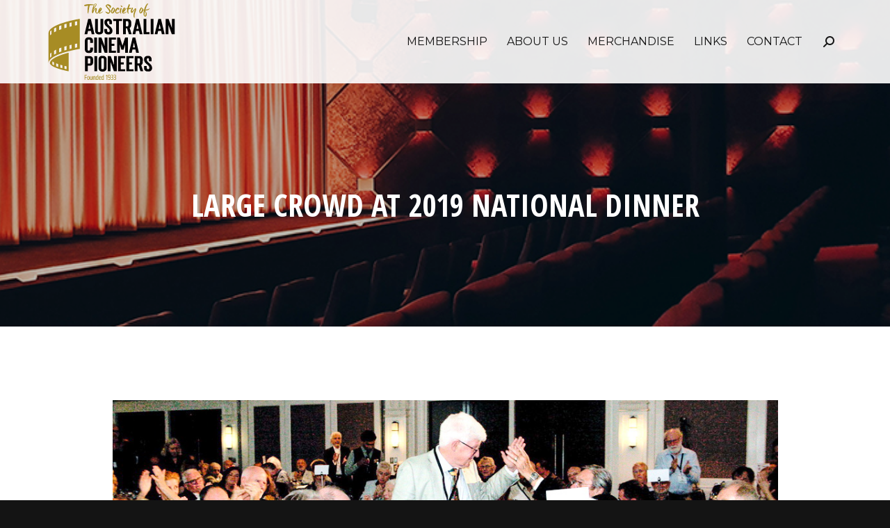

--- FILE ---
content_type: text/html; charset=UTF-8
request_url: https://www.cinemapioneers.com.au/2019/12/large-crowd-at-2019-national-dinner/
body_size: 14919
content:
<!DOCTYPE html>
<!--[if !(IE 6) | !(IE 7) | !(IE 8)  ]><!-->
<html lang="en-AU" class="no-js">
<!--<![endif]-->
<head>
	<meta charset="UTF-8" />
		<meta name="viewport" content="width=device-width, initial-scale=1, maximum-scale=1, user-scalable=0">
		<meta name="theme-color" content="#c6a445"/>	<link rel="profile" href="http://gmpg.org/xfn/11" />
	        <script type="text/javascript">
            if (/Android|webOS|iPhone|iPad|iPod|BlackBerry|IEMobile|Opera Mini/i.test(navigator.userAgent)) {
                var originalAddEventListener = EventTarget.prototype.addEventListener,
                    oldWidth = window.innerWidth;

                EventTarget.prototype.addEventListener = function (eventName, eventHandler, useCapture) {
                    if (eventName === "resize") {
                        originalAddEventListener.call(this, eventName, function (event) {
                            if (oldWidth === window.innerWidth) {
                                return;
                            }
                            else if (oldWidth !== window.innerWidth) {
                                oldWidth = window.innerWidth;
                            }
                            if (eventHandler.handleEvent) {
                                eventHandler.handleEvent.call(this, event);
                            }
                            else {
                                eventHandler.call(this, event);
                            };
                        }, useCapture);
                    }
                    else {
                        originalAddEventListener.call(this, eventName, eventHandler, useCapture);
                    };
                };
            };
        </script>
		<title>LARGE CROWD AT 2019 NATIONAL DINNER &#8211; The Society of Australian Cinema Pioneers</title>
<meta name='robots' content='max-image-preview:large' />
<link rel='dns-prefetch' href='//maxcdn.bootstrapcdn.com' />
<link rel='dns-prefetch' href='//use.typekit.net' />
<link rel='dns-prefetch' href='//fonts.googleapis.com' />
<link rel="alternate" type="application/rss+xml" title="The Society of Australian Cinema Pioneers &raquo; Feed" href="https://www.cinemapioneers.com.au/feed/" />
<link rel="alternate" type="text/calendar" title="The Society of Australian Cinema Pioneers &raquo; iCal Feed" href="https://www.cinemapioneers.com.au/events/?ical=1" />
<script type="text/javascript">
/* <![CDATA[ */
window._wpemojiSettings = {"baseUrl":"https:\/\/s.w.org\/images\/core\/emoji\/15.0.3\/72x72\/","ext":".png","svgUrl":"https:\/\/s.w.org\/images\/core\/emoji\/15.0.3\/svg\/","svgExt":".svg","source":{"concatemoji":"https:\/\/www.cinemapioneers.com.au\/wp-includes\/js\/wp-emoji-release.min.js?ver=6.5.7"}};
/*! This file is auto-generated */
!function(i,n){var o,s,e;function c(e){try{var t={supportTests:e,timestamp:(new Date).valueOf()};sessionStorage.setItem(o,JSON.stringify(t))}catch(e){}}function p(e,t,n){e.clearRect(0,0,e.canvas.width,e.canvas.height),e.fillText(t,0,0);var t=new Uint32Array(e.getImageData(0,0,e.canvas.width,e.canvas.height).data),r=(e.clearRect(0,0,e.canvas.width,e.canvas.height),e.fillText(n,0,0),new Uint32Array(e.getImageData(0,0,e.canvas.width,e.canvas.height).data));return t.every(function(e,t){return e===r[t]})}function u(e,t,n){switch(t){case"flag":return n(e,"\ud83c\udff3\ufe0f\u200d\u26a7\ufe0f","\ud83c\udff3\ufe0f\u200b\u26a7\ufe0f")?!1:!n(e,"\ud83c\uddfa\ud83c\uddf3","\ud83c\uddfa\u200b\ud83c\uddf3")&&!n(e,"\ud83c\udff4\udb40\udc67\udb40\udc62\udb40\udc65\udb40\udc6e\udb40\udc67\udb40\udc7f","\ud83c\udff4\u200b\udb40\udc67\u200b\udb40\udc62\u200b\udb40\udc65\u200b\udb40\udc6e\u200b\udb40\udc67\u200b\udb40\udc7f");case"emoji":return!n(e,"\ud83d\udc26\u200d\u2b1b","\ud83d\udc26\u200b\u2b1b")}return!1}function f(e,t,n){var r="undefined"!=typeof WorkerGlobalScope&&self instanceof WorkerGlobalScope?new OffscreenCanvas(300,150):i.createElement("canvas"),a=r.getContext("2d",{willReadFrequently:!0}),o=(a.textBaseline="top",a.font="600 32px Arial",{});return e.forEach(function(e){o[e]=t(a,e,n)}),o}function t(e){var t=i.createElement("script");t.src=e,t.defer=!0,i.head.appendChild(t)}"undefined"!=typeof Promise&&(o="wpEmojiSettingsSupports",s=["flag","emoji"],n.supports={everything:!0,everythingExceptFlag:!0},e=new Promise(function(e){i.addEventListener("DOMContentLoaded",e,{once:!0})}),new Promise(function(t){var n=function(){try{var e=JSON.parse(sessionStorage.getItem(o));if("object"==typeof e&&"number"==typeof e.timestamp&&(new Date).valueOf()<e.timestamp+604800&&"object"==typeof e.supportTests)return e.supportTests}catch(e){}return null}();if(!n){if("undefined"!=typeof Worker&&"undefined"!=typeof OffscreenCanvas&&"undefined"!=typeof URL&&URL.createObjectURL&&"undefined"!=typeof Blob)try{var e="postMessage("+f.toString()+"("+[JSON.stringify(s),u.toString(),p.toString()].join(",")+"));",r=new Blob([e],{type:"text/javascript"}),a=new Worker(URL.createObjectURL(r),{name:"wpTestEmojiSupports"});return void(a.onmessage=function(e){c(n=e.data),a.terminate(),t(n)})}catch(e){}c(n=f(s,u,p))}t(n)}).then(function(e){for(var t in e)n.supports[t]=e[t],n.supports.everything=n.supports.everything&&n.supports[t],"flag"!==t&&(n.supports.everythingExceptFlag=n.supports.everythingExceptFlag&&n.supports[t]);n.supports.everythingExceptFlag=n.supports.everythingExceptFlag&&!n.supports.flag,n.DOMReady=!1,n.readyCallback=function(){n.DOMReady=!0}}).then(function(){return e}).then(function(){var e;n.supports.everything||(n.readyCallback(),(e=n.source||{}).concatemoji?t(e.concatemoji):e.wpemoji&&e.twemoji&&(t(e.twemoji),t(e.wpemoji)))}))}((window,document),window._wpemojiSettings);
/* ]]> */
</script>
<link rel='stylesheet' id='layerslider-css' href='https://www.cinemapioneers.com.au/wp-content/plugins/LayerSlider/static/layerslider/css/layerslider.css?ver=6.10.2' type='text/css' media='all' />
<style id='wp-emoji-styles-inline-css' type='text/css'>

	img.wp-smiley, img.emoji {
		display: inline !important;
		border: none !important;
		box-shadow: none !important;
		height: 1em !important;
		width: 1em !important;
		margin: 0 0.07em !important;
		vertical-align: -0.1em !important;
		background: none !important;
		padding: 0 !important;
	}
</style>
<link rel='stylesheet' id='wp-block-library-css' href='https://www.cinemapioneers.com.au/wp-includes/css/dist/block-library/style.min.css?ver=6.5.7' type='text/css' media='all' />
<style id='wp-block-library-theme-inline-css' type='text/css'>
.wp-block-audio figcaption{color:#555;font-size:13px;text-align:center}.is-dark-theme .wp-block-audio figcaption{color:#ffffffa6}.wp-block-audio{margin:0 0 1em}.wp-block-code{border:1px solid #ccc;border-radius:4px;font-family:Menlo,Consolas,monaco,monospace;padding:.8em 1em}.wp-block-embed figcaption{color:#555;font-size:13px;text-align:center}.is-dark-theme .wp-block-embed figcaption{color:#ffffffa6}.wp-block-embed{margin:0 0 1em}.blocks-gallery-caption{color:#555;font-size:13px;text-align:center}.is-dark-theme .blocks-gallery-caption{color:#ffffffa6}.wp-block-image figcaption{color:#555;font-size:13px;text-align:center}.is-dark-theme .wp-block-image figcaption{color:#ffffffa6}.wp-block-image{margin:0 0 1em}.wp-block-pullquote{border-bottom:4px solid;border-top:4px solid;color:currentColor;margin-bottom:1.75em}.wp-block-pullquote cite,.wp-block-pullquote footer,.wp-block-pullquote__citation{color:currentColor;font-size:.8125em;font-style:normal;text-transform:uppercase}.wp-block-quote{border-left:.25em solid;margin:0 0 1.75em;padding-left:1em}.wp-block-quote cite,.wp-block-quote footer{color:currentColor;font-size:.8125em;font-style:normal;position:relative}.wp-block-quote.has-text-align-right{border-left:none;border-right:.25em solid;padding-left:0;padding-right:1em}.wp-block-quote.has-text-align-center{border:none;padding-left:0}.wp-block-quote.is-large,.wp-block-quote.is-style-large,.wp-block-quote.is-style-plain{border:none}.wp-block-search .wp-block-search__label{font-weight:700}.wp-block-search__button{border:1px solid #ccc;padding:.375em .625em}:where(.wp-block-group.has-background){padding:1.25em 2.375em}.wp-block-separator.has-css-opacity{opacity:.4}.wp-block-separator{border:none;border-bottom:2px solid;margin-left:auto;margin-right:auto}.wp-block-separator.has-alpha-channel-opacity{opacity:1}.wp-block-separator:not(.is-style-wide):not(.is-style-dots){width:100px}.wp-block-separator.has-background:not(.is-style-dots){border-bottom:none;height:1px}.wp-block-separator.has-background:not(.is-style-wide):not(.is-style-dots){height:2px}.wp-block-table{margin:0 0 1em}.wp-block-table td,.wp-block-table th{word-break:normal}.wp-block-table figcaption{color:#555;font-size:13px;text-align:center}.is-dark-theme .wp-block-table figcaption{color:#ffffffa6}.wp-block-video figcaption{color:#555;font-size:13px;text-align:center}.is-dark-theme .wp-block-video figcaption{color:#ffffffa6}.wp-block-video{margin:0 0 1em}.wp-block-template-part.has-background{margin-bottom:0;margin-top:0;padding:1.25em 2.375em}
</style>
<style id='classic-theme-styles-inline-css' type='text/css'>
/*! This file is auto-generated */
.wp-block-button__link{color:#fff;background-color:#32373c;border-radius:9999px;box-shadow:none;text-decoration:none;padding:calc(.667em + 2px) calc(1.333em + 2px);font-size:1.125em}.wp-block-file__button{background:#32373c;color:#fff;text-decoration:none}
</style>
<style id='global-styles-inline-css' type='text/css'>
body{--wp--preset--color--black: #000000;--wp--preset--color--cyan-bluish-gray: #abb8c3;--wp--preset--color--white: #FFF;--wp--preset--color--pale-pink: #f78da7;--wp--preset--color--vivid-red: #cf2e2e;--wp--preset--color--luminous-vivid-orange: #ff6900;--wp--preset--color--luminous-vivid-amber: #fcb900;--wp--preset--color--light-green-cyan: #7bdcb5;--wp--preset--color--vivid-green-cyan: #00d084;--wp--preset--color--pale-cyan-blue: #8ed1fc;--wp--preset--color--vivid-cyan-blue: #0693e3;--wp--preset--color--vivid-purple: #9b51e0;--wp--preset--color--accent: #c6a445;--wp--preset--color--dark-gray: #111;--wp--preset--color--light-gray: #767676;--wp--preset--gradient--vivid-cyan-blue-to-vivid-purple: linear-gradient(135deg,rgba(6,147,227,1) 0%,rgb(155,81,224) 100%);--wp--preset--gradient--light-green-cyan-to-vivid-green-cyan: linear-gradient(135deg,rgb(122,220,180) 0%,rgb(0,208,130) 100%);--wp--preset--gradient--luminous-vivid-amber-to-luminous-vivid-orange: linear-gradient(135deg,rgba(252,185,0,1) 0%,rgba(255,105,0,1) 100%);--wp--preset--gradient--luminous-vivid-orange-to-vivid-red: linear-gradient(135deg,rgba(255,105,0,1) 0%,rgb(207,46,46) 100%);--wp--preset--gradient--very-light-gray-to-cyan-bluish-gray: linear-gradient(135deg,rgb(238,238,238) 0%,rgb(169,184,195) 100%);--wp--preset--gradient--cool-to-warm-spectrum: linear-gradient(135deg,rgb(74,234,220) 0%,rgb(151,120,209) 20%,rgb(207,42,186) 40%,rgb(238,44,130) 60%,rgb(251,105,98) 80%,rgb(254,248,76) 100%);--wp--preset--gradient--blush-light-purple: linear-gradient(135deg,rgb(255,206,236) 0%,rgb(152,150,240) 100%);--wp--preset--gradient--blush-bordeaux: linear-gradient(135deg,rgb(254,205,165) 0%,rgb(254,45,45) 50%,rgb(107,0,62) 100%);--wp--preset--gradient--luminous-dusk: linear-gradient(135deg,rgb(255,203,112) 0%,rgb(199,81,192) 50%,rgb(65,88,208) 100%);--wp--preset--gradient--pale-ocean: linear-gradient(135deg,rgb(255,245,203) 0%,rgb(182,227,212) 50%,rgb(51,167,181) 100%);--wp--preset--gradient--electric-grass: linear-gradient(135deg,rgb(202,248,128) 0%,rgb(113,206,126) 100%);--wp--preset--gradient--midnight: linear-gradient(135deg,rgb(2,3,129) 0%,rgb(40,116,252) 100%);--wp--preset--font-size--small: 13px;--wp--preset--font-size--medium: 20px;--wp--preset--font-size--large: 36px;--wp--preset--font-size--x-large: 42px;--wp--preset--spacing--20: 0.44rem;--wp--preset--spacing--30: 0.67rem;--wp--preset--spacing--40: 1rem;--wp--preset--spacing--50: 1.5rem;--wp--preset--spacing--60: 2.25rem;--wp--preset--spacing--70: 3.38rem;--wp--preset--spacing--80: 5.06rem;--wp--preset--shadow--natural: 6px 6px 9px rgba(0, 0, 0, 0.2);--wp--preset--shadow--deep: 12px 12px 50px rgba(0, 0, 0, 0.4);--wp--preset--shadow--sharp: 6px 6px 0px rgba(0, 0, 0, 0.2);--wp--preset--shadow--outlined: 6px 6px 0px -3px rgba(255, 255, 255, 1), 6px 6px rgba(0, 0, 0, 1);--wp--preset--shadow--crisp: 6px 6px 0px rgba(0, 0, 0, 1);}:where(.is-layout-flex){gap: 0.5em;}:where(.is-layout-grid){gap: 0.5em;}body .is-layout-flex{display: flex;}body .is-layout-flex{flex-wrap: wrap;align-items: center;}body .is-layout-flex > *{margin: 0;}body .is-layout-grid{display: grid;}body .is-layout-grid > *{margin: 0;}:where(.wp-block-columns.is-layout-flex){gap: 2em;}:where(.wp-block-columns.is-layout-grid){gap: 2em;}:where(.wp-block-post-template.is-layout-flex){gap: 1.25em;}:where(.wp-block-post-template.is-layout-grid){gap: 1.25em;}.has-black-color{color: var(--wp--preset--color--black) !important;}.has-cyan-bluish-gray-color{color: var(--wp--preset--color--cyan-bluish-gray) !important;}.has-white-color{color: var(--wp--preset--color--white) !important;}.has-pale-pink-color{color: var(--wp--preset--color--pale-pink) !important;}.has-vivid-red-color{color: var(--wp--preset--color--vivid-red) !important;}.has-luminous-vivid-orange-color{color: var(--wp--preset--color--luminous-vivid-orange) !important;}.has-luminous-vivid-amber-color{color: var(--wp--preset--color--luminous-vivid-amber) !important;}.has-light-green-cyan-color{color: var(--wp--preset--color--light-green-cyan) !important;}.has-vivid-green-cyan-color{color: var(--wp--preset--color--vivid-green-cyan) !important;}.has-pale-cyan-blue-color{color: var(--wp--preset--color--pale-cyan-blue) !important;}.has-vivid-cyan-blue-color{color: var(--wp--preset--color--vivid-cyan-blue) !important;}.has-vivid-purple-color{color: var(--wp--preset--color--vivid-purple) !important;}.has-black-background-color{background-color: var(--wp--preset--color--black) !important;}.has-cyan-bluish-gray-background-color{background-color: var(--wp--preset--color--cyan-bluish-gray) !important;}.has-white-background-color{background-color: var(--wp--preset--color--white) !important;}.has-pale-pink-background-color{background-color: var(--wp--preset--color--pale-pink) !important;}.has-vivid-red-background-color{background-color: var(--wp--preset--color--vivid-red) !important;}.has-luminous-vivid-orange-background-color{background-color: var(--wp--preset--color--luminous-vivid-orange) !important;}.has-luminous-vivid-amber-background-color{background-color: var(--wp--preset--color--luminous-vivid-amber) !important;}.has-light-green-cyan-background-color{background-color: var(--wp--preset--color--light-green-cyan) !important;}.has-vivid-green-cyan-background-color{background-color: var(--wp--preset--color--vivid-green-cyan) !important;}.has-pale-cyan-blue-background-color{background-color: var(--wp--preset--color--pale-cyan-blue) !important;}.has-vivid-cyan-blue-background-color{background-color: var(--wp--preset--color--vivid-cyan-blue) !important;}.has-vivid-purple-background-color{background-color: var(--wp--preset--color--vivid-purple) !important;}.has-black-border-color{border-color: var(--wp--preset--color--black) !important;}.has-cyan-bluish-gray-border-color{border-color: var(--wp--preset--color--cyan-bluish-gray) !important;}.has-white-border-color{border-color: var(--wp--preset--color--white) !important;}.has-pale-pink-border-color{border-color: var(--wp--preset--color--pale-pink) !important;}.has-vivid-red-border-color{border-color: var(--wp--preset--color--vivid-red) !important;}.has-luminous-vivid-orange-border-color{border-color: var(--wp--preset--color--luminous-vivid-orange) !important;}.has-luminous-vivid-amber-border-color{border-color: var(--wp--preset--color--luminous-vivid-amber) !important;}.has-light-green-cyan-border-color{border-color: var(--wp--preset--color--light-green-cyan) !important;}.has-vivid-green-cyan-border-color{border-color: var(--wp--preset--color--vivid-green-cyan) !important;}.has-pale-cyan-blue-border-color{border-color: var(--wp--preset--color--pale-cyan-blue) !important;}.has-vivid-cyan-blue-border-color{border-color: var(--wp--preset--color--vivid-cyan-blue) !important;}.has-vivid-purple-border-color{border-color: var(--wp--preset--color--vivid-purple) !important;}.has-vivid-cyan-blue-to-vivid-purple-gradient-background{background: var(--wp--preset--gradient--vivid-cyan-blue-to-vivid-purple) !important;}.has-light-green-cyan-to-vivid-green-cyan-gradient-background{background: var(--wp--preset--gradient--light-green-cyan-to-vivid-green-cyan) !important;}.has-luminous-vivid-amber-to-luminous-vivid-orange-gradient-background{background: var(--wp--preset--gradient--luminous-vivid-amber-to-luminous-vivid-orange) !important;}.has-luminous-vivid-orange-to-vivid-red-gradient-background{background: var(--wp--preset--gradient--luminous-vivid-orange-to-vivid-red) !important;}.has-very-light-gray-to-cyan-bluish-gray-gradient-background{background: var(--wp--preset--gradient--very-light-gray-to-cyan-bluish-gray) !important;}.has-cool-to-warm-spectrum-gradient-background{background: var(--wp--preset--gradient--cool-to-warm-spectrum) !important;}.has-blush-light-purple-gradient-background{background: var(--wp--preset--gradient--blush-light-purple) !important;}.has-blush-bordeaux-gradient-background{background: var(--wp--preset--gradient--blush-bordeaux) !important;}.has-luminous-dusk-gradient-background{background: var(--wp--preset--gradient--luminous-dusk) !important;}.has-pale-ocean-gradient-background{background: var(--wp--preset--gradient--pale-ocean) !important;}.has-electric-grass-gradient-background{background: var(--wp--preset--gradient--electric-grass) !important;}.has-midnight-gradient-background{background: var(--wp--preset--gradient--midnight) !important;}.has-small-font-size{font-size: var(--wp--preset--font-size--small) !important;}.has-medium-font-size{font-size: var(--wp--preset--font-size--medium) !important;}.has-large-font-size{font-size: var(--wp--preset--font-size--large) !important;}.has-x-large-font-size{font-size: var(--wp--preset--font-size--x-large) !important;}
.wp-block-navigation a:where(:not(.wp-element-button)){color: inherit;}
:where(.wp-block-post-template.is-layout-flex){gap: 1.25em;}:where(.wp-block-post-template.is-layout-grid){gap: 1.25em;}
:where(.wp-block-columns.is-layout-flex){gap: 2em;}:where(.wp-block-columns.is-layout-grid){gap: 2em;}
.wp-block-pullquote{font-size: 1.5em;line-height: 1.6;}
</style>
<link rel='stylesheet' id='cf7msm_styles-css' href='https://www.cinemapioneers.com.au/wp-content/plugins/contact-form-7-multi-step-module/resources/cf7msm.css?ver=3.0.4' type='text/css' media='all' />
<link rel='stylesheet' id='cf7-fields-repeater-style-css' href='https://www.cinemapioneers.com.au/wp-content/plugins/cf7-fields-repeater/css/styles.css?ver=6.5.7' type='text/css' media='all' />
<link rel='stylesheet' id='contact-form-7-css' href='https://www.cinemapioneers.com.au/wp-content/plugins/contact-form-7/includes/css/styles.css?ver=5.3.2' type='text/css' media='all' />
<style id='contact-form-7-inline-css' type='text/css'>
.wpcf7 .wpcf7-recaptcha iframe {margin-bottom: 0;}.wpcf7 .wpcf7-recaptcha[data-align="center"] > div {margin: 0 auto;}.wpcf7 .wpcf7-recaptcha[data-align="right"] > div {margin: 0 0 0 auto;}
</style>
<link rel='stylesheet' id='cf7cf-style-css' href='https://www.cinemapioneers.com.au/wp-content/plugins/cf7-conditional-fields/style.css?ver=1.3.4' type='text/css' media='all' />
<link rel='stylesheet' id='cff-css' href='https://www.cinemapioneers.com.au/wp-content/plugins/custom-facebook-feed/css/cff-style.css?ver=2.5.2' type='text/css' media='all' />
<link rel='stylesheet' id='sb-font-awesome-css' href='https://maxcdn.bootstrapcdn.com/font-awesome/4.7.0/css/font-awesome.min.css?ver=6.5.7' type='text/css' media='all' />
<link rel='stylesheet' id='custom-typekit-css-css' href='https://use.typekit.net/sny3smm.css?ver=1.0.17' type='text/css' media='all' />
<link rel='stylesheet' id='tp_twitter_plugin_css-css' href='https://www.cinemapioneers.com.au/wp-content/plugins/recent-tweets-widget/tp_twitter_plugin.css?ver=1.0' type='text/css' media='screen' />
<link rel='stylesheet' id='rs-plugin-settings-css' href='https://www.cinemapioneers.com.au/wp-content/plugins/revslider/public/assets/css/rs6.css?ver=6.3.4' type='text/css' media='all' />
<style id='rs-plugin-settings-inline-css' type='text/css'>
#rs-demo-id {}
</style>
<link rel='stylesheet' id='ez-icomoon-css' href='https://www.cinemapioneers.com.au/wp-content/plugins/easy-table-of-contents/vendor/icomoon/style.min.css?ver=1.7' type='text/css' media='all' />
<link rel='stylesheet' id='ez-toc-css' href='https://www.cinemapioneers.com.au/wp-content/plugins/easy-table-of-contents/assets/css/screen.min.css?ver=1.7' type='text/css' media='all' />
<style id='ez-toc-inline-css' type='text/css'>
div#ez-toc-container p.ez-toc-title {font-size: 120%;}div#ez-toc-container p.ez-toc-title {font-weight: 500;}div#ez-toc-container ul li {font-size: 95%;}div#ez-toc-container {background: ;border: 1px solid #400060;}div#ez-toc-container p.ez-toc-title {color: #400060;}div#ez-toc-container ul.ez-toc-list a {color: #428bca;}div#ez-toc-container ul.ez-toc-list a:hover {color: #2a6496;}div#ez-toc-container ul.ez-toc-list a:visited {color: #428bca;}
</style>
<link rel='stylesheet' id='wxacs_front_style-css' href='https://www.cinemapioneers.com.au/wp-content/plugins/scrollbar-by-webxapp/assets/css/style.css?ver=1.2.0' type='text/css' media='all' />
<style id='wxacs_front_style-inline-css' type='text/css'>
::-webkit-scrollbar {
                                width: 10px;
                         }::-webkit-scrollbar-thumb {
                            background: rgb(14, 14, 14) ;
                            border-radius:20px;
                            height:12px;
                            
                       }::-webkit-scrollbar-thumb:hover {
                            background: rgb(14, 14, 14); 
                             
                            }::-webkit-scrollbar-track {
                                background: rgb(243, 243, 243); 
                           }
</style>
<link rel='stylesheet' id='the7-wpbakery-css' href='https://www.cinemapioneers.com.au/wp-content/themes/dt-the7/css-lite/wpbakery.min.css?ver=9.5.2.2' type='text/css' media='all' />
<link rel='stylesheet' id='the7-Defaults-css' href='https://www.cinemapioneers.com.au/wp-content/uploads/smile_fonts/Defaults/Defaults.css?ver=6.5.7' type='text/css' media='all' />
<link rel='stylesheet' id='dt-web-fonts-css' href='https://fonts.googleapis.com/css?family=Open+Sans:400,600,700%7CRoboto:400,600,700%7CMontserrat:300,400,400italic,500,600,700%7COpen+Sans+Condensed:200,400,600,700' type='text/css' media='all' />
<link rel='stylesheet' id='dt-main-css' href='https://www.cinemapioneers.com.au/wp-content/themes/dt-the7/css-lite/main.min.css?ver=9.5.2.2' type='text/css' media='all' />
<style id='dt-main-inline-css' type='text/css'>
body #load {
  display: block;
  height: 100%;
  overflow: hidden;
  position: fixed;
  width: 100%;
  z-index: 9901;
  opacity: 1;
  visibility: visible;
  transition: all .35s ease-out;
}
.load-wrap {
  width: 100%;
  height: 100%;
  background-position: center center;
  background-repeat: no-repeat;
  text-align: center;
}
.load-wrap > svg {
  position: absolute;
  top: 50%;
  left: 50%;
  transform: translate(-50%,-50%);
}
#load {
  background-color: #141414;
}
.uil-default rect:not(.bk) {
  fill: #c6a445;
}
.uil-ring > path {
  fill: #c6a445;
}
.ring-loader .circle {
  fill: #c6a445;
}
.ring-loader .moving-circle {
  fill: #c6a445;
}
.uil-hourglass .glass {
  stroke: #c6a445;
}
.uil-hourglass .sand {
  fill: #c6a445;
}
.spinner-loader .load-wrap {
  background-image: url("data:image/svg+xml,%3Csvg width='75px' height='75px' xmlns='http://www.w3.org/2000/svg' viewBox='0 0 100 100' preserveAspectRatio='xMidYMid' class='uil-default'%3E%3Crect x='0' y='0' width='100' height='100' fill='none' class='bk'%3E%3C/rect%3E%3Crect  x='46.5' y='40' width='7' height='20' rx='5' ry='5' fill='%23c6a445' transform='rotate(0 50 50) translate(0 -30)'%3E  %3Canimate attributeName='opacity' from='1' to='0' dur='1s' begin='0s' repeatCount='indefinite'/%3E%3C/rect%3E%3Crect  x='46.5' y='40' width='7' height='20' rx='5' ry='5' fill='%23c6a445' transform='rotate(30 50 50) translate(0 -30)'%3E  %3Canimate attributeName='opacity' from='1' to='0' dur='1s' begin='0.08333333333333333s' repeatCount='indefinite'/%3E%3C/rect%3E%3Crect  x='46.5' y='40' width='7' height='20' rx='5' ry='5' fill='%23c6a445' transform='rotate(60 50 50) translate(0 -30)'%3E  %3Canimate attributeName='opacity' from='1' to='0' dur='1s' begin='0.16666666666666666s' repeatCount='indefinite'/%3E%3C/rect%3E%3Crect  x='46.5' y='40' width='7' height='20' rx='5' ry='5' fill='%23c6a445' transform='rotate(90 50 50) translate(0 -30)'%3E  %3Canimate attributeName='opacity' from='1' to='0' dur='1s' begin='0.25s' repeatCount='indefinite'/%3E%3C/rect%3E%3Crect  x='46.5' y='40' width='7' height='20' rx='5' ry='5' fill='%23c6a445' transform='rotate(120 50 50) translate(0 -30)'%3E  %3Canimate attributeName='opacity' from='1' to='0' dur='1s' begin='0.3333333333333333s' repeatCount='indefinite'/%3E%3C/rect%3E%3Crect  x='46.5' y='40' width='7' height='20' rx='5' ry='5' fill='%23c6a445' transform='rotate(150 50 50) translate(0 -30)'%3E  %3Canimate attributeName='opacity' from='1' to='0' dur='1s' begin='0.4166666666666667s' repeatCount='indefinite'/%3E%3C/rect%3E%3Crect  x='46.5' y='40' width='7' height='20' rx='5' ry='5' fill='%23c6a445' transform='rotate(180 50 50) translate(0 -30)'%3E  %3Canimate attributeName='opacity' from='1' to='0' dur='1s' begin='0.5s' repeatCount='indefinite'/%3E%3C/rect%3E%3Crect  x='46.5' y='40' width='7' height='20' rx='5' ry='5' fill='%23c6a445' transform='rotate(210 50 50) translate(0 -30)'%3E  %3Canimate attributeName='opacity' from='1' to='0' dur='1s' begin='0.5833333333333334s' repeatCount='indefinite'/%3E%3C/rect%3E%3Crect  x='46.5' y='40' width='7' height='20' rx='5' ry='5' fill='%23c6a445' transform='rotate(240 50 50) translate(0 -30)'%3E  %3Canimate attributeName='opacity' from='1' to='0' dur='1s' begin='0.6666666666666666s' repeatCount='indefinite'/%3E%3C/rect%3E%3Crect  x='46.5' y='40' width='7' height='20' rx='5' ry='5' fill='%23c6a445' transform='rotate(270 50 50) translate(0 -30)'%3E  %3Canimate attributeName='opacity' from='1' to='0' dur='1s' begin='0.75s' repeatCount='indefinite'/%3E%3C/rect%3E%3Crect  x='46.5' y='40' width='7' height='20' rx='5' ry='5' fill='%23c6a445' transform='rotate(300 50 50) translate(0 -30)'%3E  %3Canimate attributeName='opacity' from='1' to='0' dur='1s' begin='0.8333333333333334s' repeatCount='indefinite'/%3E%3C/rect%3E%3Crect  x='46.5' y='40' width='7' height='20' rx='5' ry='5' fill='%23c6a445' transform='rotate(330 50 50) translate(0 -30)'%3E  %3Canimate attributeName='opacity' from='1' to='0' dur='1s' begin='0.9166666666666666s' repeatCount='indefinite'/%3E%3C/rect%3E%3C/svg%3E");
}
.ring-loader .load-wrap {
  background-image: url("data:image/svg+xml,%3Csvg xmlns='http://www.w3.org/2000/svg' viewBox='0 0 32 32' width='72' height='72' fill='%23c6a445'%3E   %3Cpath opacity='.25' d='M16 0 A16 16 0 0 0 16 32 A16 16 0 0 0 16 0 M16 4 A12 12 0 0 1 16 28 A12 12 0 0 1 16 4'/%3E   %3Cpath d='M16 0 A16 16 0 0 1 32 16 L28 16 A12 12 0 0 0 16 4z'%3E     %3CanimateTransform attributeName='transform' type='rotate' from='0 16 16' to='360 16 16' dur='0.8s' repeatCount='indefinite' /%3E   %3C/path%3E %3C/svg%3E");
}
.hourglass-loader .load-wrap {
  background-image: url("data:image/svg+xml,%3Csvg xmlns='http://www.w3.org/2000/svg' viewBox='0 0 32 32' width='72' height='72' fill='%23c6a445'%3E   %3Cpath transform='translate(2)' d='M0 12 V20 H4 V12z'%3E      %3Canimate attributeName='d' values='M0 12 V20 H4 V12z; M0 4 V28 H4 V4z; M0 12 V20 H4 V12z; M0 12 V20 H4 V12z' dur='1.2s' repeatCount='indefinite' begin='0' keytimes='0;.2;.5;1' keySplines='0.2 0.2 0.4 0.8;0.2 0.6 0.4 0.8;0.2 0.8 0.4 0.8' calcMode='spline'  /%3E   %3C/path%3E   %3Cpath transform='translate(8)' d='M0 12 V20 H4 V12z'%3E     %3Canimate attributeName='d' values='M0 12 V20 H4 V12z; M0 4 V28 H4 V4z; M0 12 V20 H4 V12z; M0 12 V20 H4 V12z' dur='1.2s' repeatCount='indefinite' begin='0.2' keytimes='0;.2;.5;1' keySplines='0.2 0.2 0.4 0.8;0.2 0.6 0.4 0.8;0.2 0.8 0.4 0.8' calcMode='spline'  /%3E   %3C/path%3E   %3Cpath transform='translate(14)' d='M0 12 V20 H4 V12z'%3E     %3Canimate attributeName='d' values='M0 12 V20 H4 V12z; M0 4 V28 H4 V4z; M0 12 V20 H4 V12z; M0 12 V20 H4 V12z' dur='1.2s' repeatCount='indefinite' begin='0.4' keytimes='0;.2;.5;1' keySplines='0.2 0.2 0.4 0.8;0.2 0.6 0.4 0.8;0.2 0.8 0.4 0.8' calcMode='spline' /%3E   %3C/path%3E   %3Cpath transform='translate(20)' d='M0 12 V20 H4 V12z'%3E     %3Canimate attributeName='d' values='M0 12 V20 H4 V12z; M0 4 V28 H4 V4z; M0 12 V20 H4 V12z; M0 12 V20 H4 V12z' dur='1.2s' repeatCount='indefinite' begin='0.6' keytimes='0;.2;.5;1' keySplines='0.2 0.2 0.4 0.8;0.2 0.6 0.4 0.8;0.2 0.8 0.4 0.8' calcMode='spline' /%3E   %3C/path%3E   %3Cpath transform='translate(26)' d='M0 12 V20 H4 V12z'%3E     %3Canimate attributeName='d' values='M0 12 V20 H4 V12z; M0 4 V28 H4 V4z; M0 12 V20 H4 V12z; M0 12 V20 H4 V12z' dur='1.2s' repeatCount='indefinite' begin='0.8' keytimes='0;.2;.5;1' keySplines='0.2 0.2 0.4 0.8;0.2 0.6 0.4 0.8;0.2 0.8 0.4 0.8' calcMode='spline' /%3E   %3C/path%3E %3C/svg%3E");
}

</style>
<link rel='stylesheet' id='the7-font-css' href='https://www.cinemapioneers.com.au/wp-content/themes/dt-the7/fonts/icomoon-the7-font/icomoon-the7-font.min.css?ver=9.5.2.2' type='text/css' media='all' />
<link rel='stylesheet' id='the7-awesome-fonts-css' href='https://www.cinemapioneers.com.au/wp-content/themes/dt-the7/fonts/FontAwesome/css/all.min.css?ver=9.5.2.2' type='text/css' media='all' />
<link rel='stylesheet' id='the7-awesome-fonts-back-css' href='https://www.cinemapioneers.com.au/wp-content/themes/dt-the7/fonts/FontAwesome/back-compat.min.css?ver=9.5.2.2' type='text/css' media='all' />
<link rel='stylesheet' id='the7-core-css' href='https://www.cinemapioneers.com.au/wp-content/plugins/dt-the7-core/assets/css/post-type.min.css?ver=2.5.5.1' type='text/css' media='all' />
<link rel='stylesheet' id='dt-custom-css' href='https://www.cinemapioneers.com.au/wp-content/uploads/the7-css/custom.css?ver=47794a535be9' type='text/css' media='all' />
<link rel='stylesheet' id='dt-media-css' href='https://www.cinemapioneers.com.au/wp-content/uploads/the7-css/media.css?ver=47794a535be9' type='text/css' media='all' />
<link rel='stylesheet' id='the7-mega-menu-css' href='https://www.cinemapioneers.com.au/wp-content/uploads/the7-css/mega-menu.css?ver=47794a535be9' type='text/css' media='all' />
<link rel='stylesheet' id='the7-elements-albums-portfolio-css' href='https://www.cinemapioneers.com.au/wp-content/uploads/the7-css/the7-elements-albums-portfolio.css?ver=47794a535be9' type='text/css' media='all' />
<link rel='stylesheet' id='the7-elements-css' href='https://www.cinemapioneers.com.au/wp-content/uploads/the7-css/post-type-dynamic.css?ver=47794a535be9' type='text/css' media='all' />
<link rel='stylesheet' id='abcfsl-staff-list-css' href='https://www.cinemapioneers.com.au/wp-content/plugins/staff-list/css/staff-list.css?ver=1.3.0' type='text/css' media='all' />
<link rel='stylesheet' id='style-css' href='https://www.cinemapioneers.com.au/wp-content/themes/pioneers/style.css?ver=9.5.2.2' type='text/css' media='all' />
<script type="text/javascript" src="https://www.cinemapioneers.com.au/wp-includes/js/jquery/jquery.min.js?ver=3.7.1" id="jquery-core-js"></script>
<script type="text/javascript" src="https://www.cinemapioneers.com.au/wp-includes/js/jquery/jquery-migrate.min.js?ver=3.4.1" id="jquery-migrate-js"></script>
<script type="text/javascript" id="layerslider-greensock-js-extra">
/* <![CDATA[ */
var LS_Meta = {"v":"6.10.2"};
/* ]]> */
</script>
<script type="text/javascript" src="https://www.cinemapioneers.com.au/wp-content/plugins/LayerSlider/static/layerslider/js/greensock.js?ver=1.19.0" id="layerslider-greensock-js"></script>
<script type="text/javascript" src="https://www.cinemapioneers.com.au/wp-content/plugins/LayerSlider/static/layerslider/js/layerslider.kreaturamedia.jquery.js?ver=6.10.2" id="layerslider-js"></script>
<script type="text/javascript" src="https://www.cinemapioneers.com.au/wp-content/plugins/LayerSlider/static/layerslider/js/layerslider.transitions.js?ver=6.10.2" id="layerslider-transitions-js"></script>
<script type="text/javascript" id="dt-above-fold-js-extra">
/* <![CDATA[ */
var dtLocal = {"themeUrl":"https:\/\/www.cinemapioneers.com.au\/wp-content\/themes\/dt-the7","passText":"To view this protected post, enter the password below:","moreButtonText":{"loading":"Loading...","loadMore":"Load more"},"postID":"10761","ajaxurl":"https:\/\/www.cinemapioneers.com.au\/wp-admin\/admin-ajax.php","REST":{"baseUrl":"https:\/\/www.cinemapioneers.com.au\/wp-json\/the7\/v1","endpoints":{"sendMail":"\/send-mail"}},"contactMessages":{"required":"One or more fields have an error. Please check and try again.","terms":"Please accept the privacy policy.","fillTheCaptchaError":"Please, fill the captcha."},"captchaSiteKey":"","ajaxNonce":"9ac4b490e3","pageData":"","themeSettings":{"smoothScroll":"on_parallax","lazyLoading":false,"accentColor":{"mode":"solid","color":"#c6a445"},"desktopHeader":{"height":120},"ToggleCaptionEnabled":"disabled","ToggleCaption":"Navigation","floatingHeader":{"showAfter":150,"showMenu":false,"height":130,"logo":{"showLogo":true,"html":"<img class=\"\" src=\"https:\/\/www.cinemapioneers.com.au\/wp-content\/uploads\/2021\/08\/Logo_blk_gld_big.svg\"  sizes=\"0px\" alt=\"The Society of Australian Cinema Pioneers\" \/>","url":"https:\/\/www.cinemapioneers.com.au\/"}},"topLine":{"floatingTopLine":{"logo":{"showLogo":false,"html":""}}},"mobileHeader":{"firstSwitchPoint":917,"secondSwitchPoint":560,"firstSwitchPointHeight":180,"secondSwitchPointHeight":60,"mobileToggleCaptionEnabled":"disabled","mobileToggleCaption":"Menu"},"stickyMobileHeaderFirstSwitch":{"logo":{"html":"<img class=\"\" src=\"https:\/\/www.cinemapioneers.com.au\/wp-content\/uploads\/2021\/08\/Logo_blk_gld_big.svg\"  sizes=\"0px\" alt=\"The Society of Australian Cinema Pioneers\" \/>"}},"stickyMobileHeaderSecondSwitch":{"logo":{"html":"<img class=\"\" src=\"https:\/\/www.cinemapioneers.com.au\/wp-content\/uploads\/2021\/08\/Logo_blk_gld_big.svg\"  sizes=\"0px\" alt=\"The Society of Australian Cinema Pioneers\" \/>"}},"content":{"textColor":"#141414","headerColor":"#141414"},"sidebar":{"switchPoint":990},"boxedWidth":"960px","stripes":{"stripe1":{"textColor":"#777777","headerColor":"#333333"},"stripe2":{"textColor":"#ffffff","headerColor":"#ffffff"},"stripe3":{"textColor":"#ffffff","headerColor":"#ffffff"}}},"VCMobileScreenWidth":"768"};
var dtShare = {"shareButtonText":{"facebook":"Share on Facebook","twitter":"Tweet","pinterest":"Pin it","linkedin":"Share on Linkedin","whatsapp":"Share on Whatsapp"},"overlayOpacity":"85"};
/* ]]> */
</script>
<script type="text/javascript" src="https://www.cinemapioneers.com.au/wp-content/themes/dt-the7/js-lite/above-the-fold.min.js?ver=9.5.2.2" id="dt-above-fold-js"></script>
<meta name="generator" content="Powered by LayerSlider 6.10.2 - Multi-Purpose, Responsive, Parallax, Mobile-Friendly Slider Plugin for WordPress." />
<!-- LayerSlider updates and docs at: https://layerslider.kreaturamedia.com -->
<link rel="https://api.w.org/" href="https://www.cinemapioneers.com.au/wp-json/" /><link rel="alternate" type="application/json" href="https://www.cinemapioneers.com.au/wp-json/wp/v2/posts/10761" /><link rel="EditURI" type="application/rsd+xml" title="RSD" href="https://www.cinemapioneers.com.au/xmlrpc.php?rsd" />
<meta name="generator" content="WordPress 6.5.7" />
<link rel="canonical" href="https://www.cinemapioneers.com.au/2019/12/large-crowd-at-2019-national-dinner/" />
<link rel='shortlink' href='https://www.cinemapioneers.com.au/?p=10761' />
<link rel="alternate" type="application/json+oembed" href="https://www.cinemapioneers.com.au/wp-json/oembed/1.0/embed?url=https%3A%2F%2Fwww.cinemapioneers.com.au%2F2019%2F12%2Flarge-crowd-at-2019-national-dinner%2F" />
<link rel="alternate" type="text/xml+oembed" href="https://www.cinemapioneers.com.au/wp-json/oembed/1.0/embed?url=https%3A%2F%2Fwww.cinemapioneers.com.au%2F2019%2F12%2Flarge-crowd-at-2019-national-dinner%2F&#038;format=xml" />
<meta name="tec-api-version" content="v1"><meta name="tec-api-origin" content="https://www.cinemapioneers.com.au"><link rel="https://theeventscalendar.com/" href="https://www.cinemapioneers.com.au/wp-json/tribe/events/v1/" /><script type='text/javascript'>
				jQuery(document).ready(function($) {
				var ult_smooth_speed = 480;
				var ult_smooth_step = 80;
				$('html').attr('data-ult_smooth_speed',ult_smooth_speed).attr('data-ult_smooth_step',ult_smooth_step);
				});
			</script><meta property="og:site_name" content="The Society of Australian Cinema Pioneers" />
<meta property="og:title" content="LARGE CROWD AT 2019 NATIONAL DINNER" />
<meta property="og:description" content="&nbsp; &nbsp; The 86th Anniversary Dinner of the Pioneers Society took place on 28 November 2019 at the Swissotel Hotel, Market Street, Sydney attended by 170 members and guests. Highlights of the evening included celebrating the success of four Australian films at the box office: Top End Wedding, Palm Beach, Storm Boy and Ride Like&hellip;" />
<meta property="og:url" content="https://www.cinemapioneers.com.au/2019/12/large-crowd-at-2019-national-dinner/" />
<meta property="og:type" content="article" />
<meta name="generator" content="Powered by WPBakery Page Builder - drag and drop page builder for WordPress."/>
<meta name="generator" content="Powered by Slider Revolution 6.3.4 - responsive, Mobile-Friendly Slider Plugin for WordPress with comfortable drag and drop interface." />
<script type="text/javascript">
document.addEventListener("DOMContentLoaded", function(event) { 
	var load = document.getElementById("load");
	if(!load.classList.contains('loader-removed')){
		var removeLoading = setTimeout(function() {
			load.className += " loader-removed";
		}, 300);
	}
});
</script>
		<link rel="icon" href="https://www.cinemapioneers.com.au/wp-content/uploads/2021/08/cropped-Symbol_Gold-01-1-32x32.png" sizes="32x32" />
<link rel="icon" href="https://www.cinemapioneers.com.au/wp-content/uploads/2021/08/cropped-Symbol_Gold-01-1-192x192.png" sizes="192x192" />
<link rel="apple-touch-icon" href="https://www.cinemapioneers.com.au/wp-content/uploads/2021/08/cropped-Symbol_Gold-01-1-180x180.png" />
<meta name="msapplication-TileImage" content="https://www.cinemapioneers.com.au/wp-content/uploads/2021/08/cropped-Symbol_Gold-01-1-270x270.png" />
<script type="text/javascript">function setREVStartSize(e){
			//window.requestAnimationFrame(function() {				 
				window.RSIW = window.RSIW===undefined ? window.innerWidth : window.RSIW;	
				window.RSIH = window.RSIH===undefined ? window.innerHeight : window.RSIH;	
				try {								
					var pw = document.getElementById(e.c).parentNode.offsetWidth,
						newh;
					pw = pw===0 || isNaN(pw) ? window.RSIW : pw;
					e.tabw = e.tabw===undefined ? 0 : parseInt(e.tabw);
					e.thumbw = e.thumbw===undefined ? 0 : parseInt(e.thumbw);
					e.tabh = e.tabh===undefined ? 0 : parseInt(e.tabh);
					e.thumbh = e.thumbh===undefined ? 0 : parseInt(e.thumbh);
					e.tabhide = e.tabhide===undefined ? 0 : parseInt(e.tabhide);
					e.thumbhide = e.thumbhide===undefined ? 0 : parseInt(e.thumbhide);
					e.mh = e.mh===undefined || e.mh=="" || e.mh==="auto" ? 0 : parseInt(e.mh,0);		
					if(e.layout==="fullscreen" || e.l==="fullscreen") 						
						newh = Math.max(e.mh,window.RSIH);					
					else{					
						e.gw = Array.isArray(e.gw) ? e.gw : [e.gw];
						for (var i in e.rl) if (e.gw[i]===undefined || e.gw[i]===0) e.gw[i] = e.gw[i-1];					
						e.gh = e.el===undefined || e.el==="" || (Array.isArray(e.el) && e.el.length==0)? e.gh : e.el;
						e.gh = Array.isArray(e.gh) ? e.gh : [e.gh];
						for (var i in e.rl) if (e.gh[i]===undefined || e.gh[i]===0) e.gh[i] = e.gh[i-1];
											
						var nl = new Array(e.rl.length),
							ix = 0,						
							sl;					
						e.tabw = e.tabhide>=pw ? 0 : e.tabw;
						e.thumbw = e.thumbhide>=pw ? 0 : e.thumbw;
						e.tabh = e.tabhide>=pw ? 0 : e.tabh;
						e.thumbh = e.thumbhide>=pw ? 0 : e.thumbh;					
						for (var i in e.rl) nl[i] = e.rl[i]<window.RSIW ? 0 : e.rl[i];
						sl = nl[0];									
						for (var i in nl) if (sl>nl[i] && nl[i]>0) { sl = nl[i]; ix=i;}															
						var m = pw>(e.gw[ix]+e.tabw+e.thumbw) ? 1 : (pw-(e.tabw+e.thumbw)) / (e.gw[ix]);					
						newh =  (e.gh[ix] * m) + (e.tabh + e.thumbh);
					}				
					if(window.rs_init_css===undefined) window.rs_init_css = document.head.appendChild(document.createElement("style"));					
					document.getElementById(e.c).height = newh+"px";
					window.rs_init_css.innerHTML += "#"+e.c+"_wrapper { height: "+newh+"px }";				
				} catch(e){
					console.log("Failure at Presize of Slider:" + e)
				}					   
			//});
		  };</script>
<noscript><style> .wpb_animate_when_almost_visible { opacity: 1; }</style></noscript><meta name="theme-color" content="#ffffff">


<script>
$('form').submit(function(){    
        if ($('input#website').val().length != 0) {
            return false;
        } 
});
</script><style id='the7-custom-inline-css' type='text/css'>
/*
 Sets background for Testimonials to transparent and hide nav bullets
 Added by MNC Internet
*/

#page .testimonial-item.testimonial-item-slider, .testimonial-item:not(.testimonial-item-slider), .testimonial-item .ts-viewport, .bg-on.team-container
{
     background-color: transparent;
}

.psBullets
{
    display: none;
}


/*
Places Quotation marks behind the quote

*/

#page .testimonial-item.testimonial-item-slider:before {
font-family: Georgia, serif;
font-style: italic;
font-weight: bold;
display: block;
padding-left: 10px;
content: "\201C";
font-size: 300px;
position: absolute;
left: -5px;
top: 60px;
color: rgba(243,243,243,1);
}

#page .testimonial-item.testimonial-item-slider:after {
font-family: Georgia, serif;
font-style: italic;
font-weight: bold;
display: block;
padding-right: 60px;
margin-top: -40px;
content: "\201D";
font-size: 300px;
float: right;
left: 10px;
top: 1px;
color: rgba(243,243,243,1);

}


.wpcf7 input[type=tel], 
.wpcf7 input[type=url], 
.wpcf7 input[type=email], 
.wpcf7 input[type=number], 
.wpcf7 input[type=date], 
.wpcf7 input[type=range], 
.wpcf7 input[type=text], 
.wpcf7 textarea, 
.wpcf7-select 
{
     width: inherit;
}



.archive .blog-media {
width: 25% !important;
margin-right: 15px;
}
.archive .blog-content {
width: 73% !important;
}

.tribe-event-title {
   font-size: 14px;
   font-weight: 600;
}

.vc_tta-tab.vc_active>a{
  border-color:#e19e37 !important;
 background-color: #cc2573 !important;
  color:#FFFFFF !important;
}

 .tribe-events-content ul, .tribe-events-after-html ul, .tribe-events-before-html ul
{
margin-left: 30px;
}

#page input[type="text"], #page input[type="search"], #page input[type="tel"], #page input[type="url"], #page input[type="email"], #page input[type="number"], #page input[type="date"], #page input[type="range"], #page input[type="password"], #page select, #page textarea, #page .wpcf7-number
{
border-color: black;
color: black;
}



input[type="text"]#website { display: none; }



#ez-toc-container {
  margin-bottom: -6em;
  margin-left: -210px;
  #  margin-top: -65px;
  float: left;
  position: fixed;
  width: 150px;
}

.ez-toc-list {
  margin-left: -200px;
}



/*
 * Constitution specific customisations.
 * font size changes, layout and numbering
 */

#constitution h1 {
   display: inline;
  font-size: 22px;
  margin-left: -35px;
}


#constitution h2 {
   display: inline;
  font-size: 18px;
}


#constitution .LINoNumber {
  margin-left: 30px;
}


#constitution .topLevel, #constitution ol {
  counter-reset: item;
  #padding-left: 10px;
  list-style-type: none;
}

#constitution .topLevel > li::before {
  content: counter(item) " ";
  counter-increment: item;
  margin-left: -20px;
  padding-right: 15px;
  font-size: 18px;
  color: #400060;
  font-weight: 600;
}

#constitution .subLevel {
  padding-left: 10px;
  counter-reset: subitem;
}

#constitution .subLevel > li::before {
  content: counter(item) "." counters(subitem, ".") " ";
  counter-increment: subitem;
  margin-left: -40px;
  margin-right: 8px;
}

#constitution .subLevelLetter {
  list-style-position: outside;
  padding-left: 10px;
  counter-reset: subitem;

}

#constitution .subLevelLetter > li::before {

  content: "(" counter(subitem, lower-alpha) ") " ;
  counter-increment: subitem;
  margin-left: -30px;
  margin-right: 10px;

}

#constitution .subLevelRoman {
  list-style-position: outside;
  padding-left: 10px;
  counter-reset: subitem;

}

#constitution .subLevelRoman > li::before {

  content: "(" counter(subitem, lower-roman) ") " ;
  counter-increment: subitem;
  margin-left: -30px;
  margin-right: 10px;
  left: calc(-1 * var(--size) - 10px);

}

.branding {
   margin-left: -30px;
}

.branding a img {
   height: 110px;
}

.mobile-branding img {
  height: 120px;
  width: 270px;
}

</style>
</head>
<body class="post-template-default single single-post postid-10761 single-format-standard wp-embed-responsive the7-core-ver-2.5.5.1 tribe-no-js no-comments transparent dt-responsive-on right-mobile-menu-close-icon ouside-menu-close-icon mobile-hamburger-close-bg-enable mobile-hamburger-close-bg-hover-enable  fade-medium-mobile-menu-close-icon fade-medium-menu-close-icon srcset-enabled btn-flat custom-btn-color custom-btn-hover-color floating-mobile-menu-icon top-header first-switch-logo-left first-switch-menu-right second-switch-logo-left second-switch-menu-right layzr-loading-on popup-message-style dt-fa-compatibility the7-ver-9.5.2.2 wpb-js-composer js-comp-ver-6.5.0 vc_responsive">
<!-- The7 9.5.2.2 -->
<div id="load" class="ring-loader">
	<div class="load-wrap"></div>
</div>
<div id="page" >
	<a class="skip-link screen-reader-text" href="#content">Skip to content</a>

<div class="masthead inline-header right widgets full-width surround line-decoration shadow-mobile-header-decoration small-mobile-menu-icon mobile-menu-icon-bg-on mobile-menu-icon-hover-bg-on dt-parent-menu-clickable show-sub-menu-on-hover"  role="banner">

	<div class="top-bar top-bar-empty top-bar-line-hide">
	<div class="top-bar-bg" ></div>
	<div class="mini-widgets left-widgets"></div><div class="mini-widgets right-widgets"></div></div>

	<header class="header-bar">

		<div class="branding">
	<div id="site-title" class="assistive-text">The Society of Australian Cinema Pioneers</div>
	<div id="site-description" class="assistive-text">The Society of Australian Cinema Pioneers</div>
	<a class="same-logo" href="https://www.cinemapioneers.com.au/"><img class="" src="https://www.cinemapioneers.com.au/wp-content/uploads/2021/08/Logo_blk_gld_big.svg"  sizes="0px" alt="The Society of Australian Cinema Pioneers" /></a></div>

		<ul id="primary-menu" class="main-nav outside-item-custom-margin" role="menubar"><li class="menu-item menu-item-type-post_type menu-item-object-page menu-item-has-children menu-item-1271 first has-children" role="presentation"><a href='https://www.cinemapioneers.com.au/memberships/join/' data-level='1' role="menuitem"><span class="menu-item-text"><span class="menu-text">MEMBERSHIP</span></span></a><ul class="sub-nav level-arrows-on" role="menubar"><li class="menu-item menu-item-type-post_type menu-item-object-page menu-item-12844 first" role="presentation"><a href='https://www.cinemapioneers.com.au/memberships/join/' data-level='2' role="menuitem"><span class="menu-item-text"><span class="menu-text">BECOME A MEMBER</span></span></a></li> <li class="menu-item menu-item-type-post_type menu-item-object-page menu-item-1280" role="presentation"><a href='https://www.cinemapioneers.com.au/memberships/replacement-of-lost-or-damaged-photo-id-membership-cards/' data-level='2' role="menuitem"><span class="menu-item-text"><span class="menu-text">REPLACEMENT CARDS</span></span></a></li> <li class="menu-item menu-item-type-post_type menu-item-object-page menu-item-2168" role="presentation"><a href='https://www.cinemapioneers.com.au/memberships/cinemas-that-accept-pioneers-cards/' data-level='2' role="menuitem"><span class="menu-item-text"><span class="menu-text">CINEMAS THAT ACCEPT PIONEERS CARDS</span></span></a></li> </ul></li> <li class="menu-item menu-item-type-post_type menu-item-object-page menu-item-has-children menu-item-43 has-children" role="presentation"><a href='https://www.cinemapioneers.com.au/about-us/' data-level='1' role="menuitem"><span class="menu-item-text"><span class="menu-text">ABOUT US</span></span></a><ul class="sub-nav level-arrows-on" role="menubar"><li class="menu-item menu-item-type-post_type menu-item-object-page menu-item-1426 first" role="presentation"><a href='https://www.cinemapioneers.com.au/about-us/' data-level='2' role="menuitem"><span class="menu-item-text"><span class="menu-text">OUR HISTORY</span></span></a></li> <li class="menu-item menu-item-type-post_type menu-item-object-page menu-item-10079" role="presentation"><a href='https://www.cinemapioneers.com.au/about-us/our-constitution/' data-level='2' role="menuitem"><span class="menu-item-text"><span class="menu-text">OUR CONSTITUTION</span></span></a></li> <li class="menu-item menu-item-type-post_type menu-item-object-page menu-item-137" role="presentation"><a href='https://www.cinemapioneers.com.au/about-us/national-executive/' data-level='2' role="menuitem"><span class="menu-item-text"><span class="menu-text">NATIONAL EXECUTIVE</span></span></a></li> <li class="menu-item menu-item-type-post_type menu-item-object-page menu-item-has-children menu-item-1111 has-children" role="presentation"><a href='https://www.cinemapioneers.com.au/memberships/pioneers/' data-level='2' role="menuitem"><span class="menu-item-text"><span class="menu-text">PIONEERS OF THE YEAR</span></span></a><ul class="sub-nav level-arrows-on" role="menubar"><li class="menu-item menu-item-type-post_type menu-item-object-page menu-item-1098 first" role="presentation"><a href='https://www.cinemapioneers.com.au/memberships/pioneers/nat/' data-level='3' role="menuitem"><span class="menu-item-text"><span class="menu-text">NATIONAL PIONEERS OF THE YEAR</span></span></a></li> <li class="menu-item menu-item-type-post_type menu-item-object-page menu-item-1099" role="presentation"><a href='https://www.cinemapioneers.com.au/memberships/pioneers/nsw-act/' data-level='3' role="menuitem"><span class="menu-item-text"><span class="menu-text">NSW &#038; ACT</span></span></a></li> <li class="menu-item menu-item-type-post_type menu-item-object-page menu-item-1101" role="presentation"><a href='https://www.cinemapioneers.com.au/memberships/pioneers/qld/' data-level='3' role="menuitem"><span class="menu-item-text"><span class="menu-text">QLD</span></span></a></li> <li class="menu-item menu-item-type-post_type menu-item-object-page menu-item-1104" role="presentation"><a href='https://www.cinemapioneers.com.au/memberships/pioneers/victoria/' data-level='3' role="menuitem"><span class="menu-item-text"><span class="menu-text">VIC</span></span></a></li> <li class="menu-item menu-item-type-post_type menu-item-object-page menu-item-1102" role="presentation"><a href='https://www.cinemapioneers.com.au/memberships/pioneers/sa-nt/' data-level='3' role="menuitem"><span class="menu-item-text"><span class="menu-text">SA &#038; NT</span></span></a></li> <li class="menu-item menu-item-type-post_type menu-item-object-page menu-item-1105" role="presentation"><a href='https://www.cinemapioneers.com.au/memberships/pioneers/wa/' data-level='3' role="menuitem"><span class="menu-item-text"><span class="menu-text">WA</span></span></a></li> <li class="menu-item menu-item-type-post_type menu-item-object-page menu-item-1103" role="presentation"><a href='https://www.cinemapioneers.com.au/memberships/pioneers/tas/' data-level='3' role="menuitem"><span class="menu-item-text"><span class="menu-text">TAS</span></span></a></li> </ul></li> <li class="menu-item menu-item-type-post_type menu-item-object-page menu-item-30510" role="presentation"><a href='https://www.cinemapioneers.com.au/humanitarian-award/' data-level='2' role="menuitem"><span class="menu-item-text"><span class="menu-text">HUMANITARIAN AWARD</span></span></a></li> <li class="menu-item menu-item-type-post_type menu-item-object-page menu-item-2176" role="presentation"><a href='https://www.cinemapioneers.com.au/about-us/notes-from-the-secretary/' data-level='2' role="menuitem"><span class="menu-item-text"><span class="menu-text">SUPPORT YOUR SOCIETY</span></span></a></li> <li class="menu-item menu-item-type-post_type menu-item-object-page menu-item-1305" role="presentation"><a href='https://www.cinemapioneers.com.au/about-us/previous-national-presidents/' data-level='2' role="menuitem"><span class="menu-item-text"><span class="menu-text">PREVIOUS NATIONAL PRESIDENTS</span></span></a></li> <li class="menu-item menu-item-type-post_type menu-item-object-page menu-item-26785" role="presentation"><a href='https://www.cinemapioneers.com.au/annual-bulletins/' data-level='2' role="menuitem"><span class="menu-item-text"><span class="menu-text">ANNUAL BULLETINS</span></span></a></li> </ul></li> <li class="menu-item menu-item-type-post_type menu-item-object-page menu-item-26753" role="presentation"><a href='https://www.cinemapioneers.com.au/merchandise/' data-level='1' role="menuitem"><span class="menu-item-text"><span class="menu-text">MERCHANDISE</span></span></a></li> <li class="menu-item menu-item-type-post_type menu-item-object-page menu-item-has-children menu-item-191 has-children" role="presentation"><a href='https://www.cinemapioneers.com.au/links/' data-level='1' role="menuitem"><span class="menu-item-text"><span class="menu-text">LINKS</span></span></a><ul class="sub-nav level-arrows-on" role="menubar"><li class="menu-item menu-item-type-post_type menu-item-object-page menu-item-1170 first" role="presentation"><a href='https://www.cinemapioneers.com.au/links/our-facebook-groups/' data-level='2' role="menuitem"><span class="menu-item-text"><span class="menu-text">OUR FACEBOOK GROUPS</span></span></a></li> <li class="menu-item menu-item-type-post_type menu-item-object-page menu-item-674" role="presentation"><a href='https://www.cinemapioneers.com.au/mpibs/' data-level='2' role="menuitem"><span class="menu-item-text"><span class="menu-text">MOTION PICTURE INDUSTRY BENEVOLENT SOCIETY</span></span></a></li> <li class="menu-item menu-item-type-post_type menu-item-object-page menu-item-683" role="presentation"><a href='https://www.cinemapioneers.com.au/links/history-groups/' data-level='2' role="menuitem"><span class="menu-item-text"><span class="menu-text">HISTORY GROUPS</span></span></a></li> <li class="menu-item menu-item-type-post_type menu-item-object-page menu-item-681" role="presentation"><a href='https://www.cinemapioneers.com.au/links/industry-bodies/' data-level='2' role="menuitem"><span class="menu-item-text"><span class="menu-text">INDUSTRY BODIES</span></span></a></li> </ul></li> <li class="menu-item menu-item-type-post_type menu-item-object-page menu-item-40" role="presentation"><a href='https://www.cinemapioneers.com.au/contact-us/' data-level='1' role="menuitem"><span class="menu-item-text"><span class="menu-text">CONTACT</span></span></a></li> </ul>
		<div class="mini-widgets"><div class="mini-search show-on-desktop near-logo-first-switch near-logo-second-switch popup-search custom-icon"><form class="searchform mini-widget-searchform" role="search" method="get" action="https://www.cinemapioneers.com.au/">

	<div class="screen-reader-text">Search:</div>

	
		<a href="" class="submit text-disable"><i class=" mw-icon the7-mw-icon-search-bold"></i></a>
		<div class="popup-search-wrap">
			<input type="text" class="field searchform-s" name="s" value="" placeholder="Type and hit enter …" title="Search form"/>
			<a href="" class="search-icon"><i class="the7-mw-icon-search-bold"></i></a>
		</div>

			<input type="submit" class="assistive-text searchsubmit" value="Go!"/>
</form>
</div></div>
	</header>

</div>
<div class="dt-mobile-header mobile-menu-show-divider">
	<div class="dt-close-mobile-menu-icon"><div class="close-line-wrap"><span class="close-line"></span><span class="close-line"></span><span class="close-line"></span></div></div>	<ul id="mobile-menu" class="mobile-main-nav" role="menubar">
		<li class="menu-item menu-item-type-post_type menu-item-object-page menu-item-has-children menu-item-1271 first has-children" role="presentation"><a href='https://www.cinemapioneers.com.au/memberships/join/' data-level='1' role="menuitem"><span class="menu-item-text"><span class="menu-text">MEMBERSHIP</span></span></a><ul class="sub-nav level-arrows-on" role="menubar"><li class="menu-item menu-item-type-post_type menu-item-object-page menu-item-12844 first" role="presentation"><a href='https://www.cinemapioneers.com.au/memberships/join/' data-level='2' role="menuitem"><span class="menu-item-text"><span class="menu-text">BECOME A MEMBER</span></span></a></li> <li class="menu-item menu-item-type-post_type menu-item-object-page menu-item-1280" role="presentation"><a href='https://www.cinemapioneers.com.au/memberships/replacement-of-lost-or-damaged-photo-id-membership-cards/' data-level='2' role="menuitem"><span class="menu-item-text"><span class="menu-text">REPLACEMENT CARDS</span></span></a></li> <li class="menu-item menu-item-type-post_type menu-item-object-page menu-item-2168" role="presentation"><a href='https://www.cinemapioneers.com.au/memberships/cinemas-that-accept-pioneers-cards/' data-level='2' role="menuitem"><span class="menu-item-text"><span class="menu-text">CINEMAS THAT ACCEPT PIONEERS CARDS</span></span></a></li> </ul></li> <li class="menu-item menu-item-type-post_type menu-item-object-page menu-item-has-children menu-item-43 has-children" role="presentation"><a href='https://www.cinemapioneers.com.au/about-us/' data-level='1' role="menuitem"><span class="menu-item-text"><span class="menu-text">ABOUT US</span></span></a><ul class="sub-nav level-arrows-on" role="menubar"><li class="menu-item menu-item-type-post_type menu-item-object-page menu-item-1426 first" role="presentation"><a href='https://www.cinemapioneers.com.au/about-us/' data-level='2' role="menuitem"><span class="menu-item-text"><span class="menu-text">OUR HISTORY</span></span></a></li> <li class="menu-item menu-item-type-post_type menu-item-object-page menu-item-10079" role="presentation"><a href='https://www.cinemapioneers.com.au/about-us/our-constitution/' data-level='2' role="menuitem"><span class="menu-item-text"><span class="menu-text">OUR CONSTITUTION</span></span></a></li> <li class="menu-item menu-item-type-post_type menu-item-object-page menu-item-137" role="presentation"><a href='https://www.cinemapioneers.com.au/about-us/national-executive/' data-level='2' role="menuitem"><span class="menu-item-text"><span class="menu-text">NATIONAL EXECUTIVE</span></span></a></li> <li class="menu-item menu-item-type-post_type menu-item-object-page menu-item-has-children menu-item-1111 has-children" role="presentation"><a href='https://www.cinemapioneers.com.au/memberships/pioneers/' data-level='2' role="menuitem"><span class="menu-item-text"><span class="menu-text">PIONEERS OF THE YEAR</span></span></a><ul class="sub-nav level-arrows-on" role="menubar"><li class="menu-item menu-item-type-post_type menu-item-object-page menu-item-1098 first" role="presentation"><a href='https://www.cinemapioneers.com.au/memberships/pioneers/nat/' data-level='3' role="menuitem"><span class="menu-item-text"><span class="menu-text">NATIONAL PIONEERS OF THE YEAR</span></span></a></li> <li class="menu-item menu-item-type-post_type menu-item-object-page menu-item-1099" role="presentation"><a href='https://www.cinemapioneers.com.au/memberships/pioneers/nsw-act/' data-level='3' role="menuitem"><span class="menu-item-text"><span class="menu-text">NSW &#038; ACT</span></span></a></li> <li class="menu-item menu-item-type-post_type menu-item-object-page menu-item-1101" role="presentation"><a href='https://www.cinemapioneers.com.au/memberships/pioneers/qld/' data-level='3' role="menuitem"><span class="menu-item-text"><span class="menu-text">QLD</span></span></a></li> <li class="menu-item menu-item-type-post_type menu-item-object-page menu-item-1104" role="presentation"><a href='https://www.cinemapioneers.com.au/memberships/pioneers/victoria/' data-level='3' role="menuitem"><span class="menu-item-text"><span class="menu-text">VIC</span></span></a></li> <li class="menu-item menu-item-type-post_type menu-item-object-page menu-item-1102" role="presentation"><a href='https://www.cinemapioneers.com.au/memberships/pioneers/sa-nt/' data-level='3' role="menuitem"><span class="menu-item-text"><span class="menu-text">SA &#038; NT</span></span></a></li> <li class="menu-item menu-item-type-post_type menu-item-object-page menu-item-1105" role="presentation"><a href='https://www.cinemapioneers.com.au/memberships/pioneers/wa/' data-level='3' role="menuitem"><span class="menu-item-text"><span class="menu-text">WA</span></span></a></li> <li class="menu-item menu-item-type-post_type menu-item-object-page menu-item-1103" role="presentation"><a href='https://www.cinemapioneers.com.au/memberships/pioneers/tas/' data-level='3' role="menuitem"><span class="menu-item-text"><span class="menu-text">TAS</span></span></a></li> </ul></li> <li class="menu-item menu-item-type-post_type menu-item-object-page menu-item-30510" role="presentation"><a href='https://www.cinemapioneers.com.au/humanitarian-award/' data-level='2' role="menuitem"><span class="menu-item-text"><span class="menu-text">HUMANITARIAN AWARD</span></span></a></li> <li class="menu-item menu-item-type-post_type menu-item-object-page menu-item-2176" role="presentation"><a href='https://www.cinemapioneers.com.au/about-us/notes-from-the-secretary/' data-level='2' role="menuitem"><span class="menu-item-text"><span class="menu-text">SUPPORT YOUR SOCIETY</span></span></a></li> <li class="menu-item menu-item-type-post_type menu-item-object-page menu-item-1305" role="presentation"><a href='https://www.cinemapioneers.com.au/about-us/previous-national-presidents/' data-level='2' role="menuitem"><span class="menu-item-text"><span class="menu-text">PREVIOUS NATIONAL PRESIDENTS</span></span></a></li> <li class="menu-item menu-item-type-post_type menu-item-object-page menu-item-26785" role="presentation"><a href='https://www.cinemapioneers.com.au/annual-bulletins/' data-level='2' role="menuitem"><span class="menu-item-text"><span class="menu-text">ANNUAL BULLETINS</span></span></a></li> </ul></li> <li class="menu-item menu-item-type-post_type menu-item-object-page menu-item-26753" role="presentation"><a href='https://www.cinemapioneers.com.au/merchandise/' data-level='1' role="menuitem"><span class="menu-item-text"><span class="menu-text">MERCHANDISE</span></span></a></li> <li class="menu-item menu-item-type-post_type menu-item-object-page menu-item-has-children menu-item-191 has-children" role="presentation"><a href='https://www.cinemapioneers.com.au/links/' data-level='1' role="menuitem"><span class="menu-item-text"><span class="menu-text">LINKS</span></span></a><ul class="sub-nav level-arrows-on" role="menubar"><li class="menu-item menu-item-type-post_type menu-item-object-page menu-item-1170 first" role="presentation"><a href='https://www.cinemapioneers.com.au/links/our-facebook-groups/' data-level='2' role="menuitem"><span class="menu-item-text"><span class="menu-text">OUR FACEBOOK GROUPS</span></span></a></li> <li class="menu-item menu-item-type-post_type menu-item-object-page menu-item-674" role="presentation"><a href='https://www.cinemapioneers.com.au/mpibs/' data-level='2' role="menuitem"><span class="menu-item-text"><span class="menu-text">MOTION PICTURE INDUSTRY BENEVOLENT SOCIETY</span></span></a></li> <li class="menu-item menu-item-type-post_type menu-item-object-page menu-item-683" role="presentation"><a href='https://www.cinemapioneers.com.au/links/history-groups/' data-level='2' role="menuitem"><span class="menu-item-text"><span class="menu-text">HISTORY GROUPS</span></span></a></li> <li class="menu-item menu-item-type-post_type menu-item-object-page menu-item-681" role="presentation"><a href='https://www.cinemapioneers.com.au/links/industry-bodies/' data-level='2' role="menuitem"><span class="menu-item-text"><span class="menu-text">INDUSTRY BODIES</span></span></a></li> </ul></li> <li class="menu-item menu-item-type-post_type menu-item-object-page menu-item-40" role="presentation"><a href='https://www.cinemapioneers.com.au/contact-us/' data-level='1' role="menuitem"><span class="menu-item-text"><span class="menu-text">CONTACT</span></span></a></li> 	</ul>
	<div class='mobile-mini-widgets-in-menu'></div>
</div>


		<div class="page-title title-center solid-bg breadcrumbs-off page-title-responsive-enabled bg-img-enabled overlay-bg" data-prlx-speed="0.5">
			<div class="wf-wrap">

				<div class="page-title-head hgroup"><h1 class="entry-title">LARGE CROWD AT 2019 NATIONAL DINNER</h1></div>			</div>
		</div>

		

<div id="main" class="sidebar-right sidebar-divider-vertical">

	
	<div class="main-gradient"></div>
	<div class="wf-wrap">
	<div class="wf-container-main">

	

			<div id="content" class="content" role="main">

				
<article id="post-10761" class="vertical-fancy-style post-10761 post type-post status-publish format-standard category-natnews category-news category-nswnews category-64 category-63 category-66 description-off">

	<div class="entry-content"><p>&nbsp;</p>
<p><img fetchpriority="high" decoding="async" class="aligncenter size-full wp-image-10764" src="https://www.cinemapioneers.com.au/wp-content/uploads/2019/12/Pioneers-Dinner-6b.jpg" alt="" width="1020" height="440" srcset="https://www.cinemapioneers.com.au/wp-content/uploads/2019/12/Pioneers-Dinner-6b.jpg 1020w, https://www.cinemapioneers.com.au/wp-content/uploads/2019/12/Pioneers-Dinner-6b-300x129.jpg 300w, https://www.cinemapioneers.com.au/wp-content/uploads/2019/12/Pioneers-Dinner-6b-768x331.jpg 768w" sizes="(max-width: 1020px) 100vw, 1020px" /></p>
<p>&nbsp;</p>
<p>The 86th Anniversary Dinner of the Pioneers Society took place on 28 November 2019 at the Swissotel Hotel, Market Street, Sydney attended by 170 members and guests.</p>
<p><img decoding="async" class="alignright  wp-image-10765" src="https://www.cinemapioneers.com.au/wp-content/uploads/2019/12/Pioneers-Dinner-5b-278x300.jpg" alt="" width="311" height="337" srcset="https://www.cinemapioneers.com.au/wp-content/uploads/2019/12/Pioneers-Dinner-5b-278x300.jpg 278w, https://www.cinemapioneers.com.au/wp-content/uploads/2019/12/Pioneers-Dinner-5b.jpg 621w" sizes="(max-width: 311px) 100vw, 311px" />Highlights of the evening included celebrating the success of four Australian films at the box office: Top End Wedding, Palm Beach, Storm Boy and Ride Like a Girl.  Seen below, Rosemary Blight, Heather Mitchell, Matthew Street and Martin McGrath represented the films and spoke briefly  about them.</p>
<p>Martin McGrath, the cinematographer of Ride Like A Girl also unveiled the camera that photographed the 1896 Melbourne Cup and footage from that race was shown which Martin “called”.</p>
<p><img decoding="async" class="size-medium wp-image-10763 alignleft" src="https://www.cinemapioneers.com.au/wp-content/uploads/2019/12/Pioneers-Dinner-8b-300x218.jpg" alt="" width="300" height="218" srcset="https://www.cinemapioneers.com.au/wp-content/uploads/2019/12/Pioneers-Dinner-8b-300x218.jpg 300w, https://www.cinemapioneers.com.au/wp-content/uploads/2019/12/Pioneers-Dinner-8b.jpg 478w" sizes="(max-width: 300px) 100vw, 300px" /></p>
<p>Tony Buckley was also congratulated for his production, At the Coliseum Deluxe.</p>
<p>Given Certificates of Appreciation by outgoing National President Tim Read, for a combined total of 63 years service to the Society on the National Executive Committee and as former National Presidents were Alan Rydge, Murray Forrest and Tom Jeffrey. <img loading="lazy" decoding="async" class="alignright size-medium wp-image-10767" src="https://www.cinemapioneers.com.au/wp-content/uploads/2019/12/Pioneers-Dinner-7b-300x167.jpg" alt="" width="300" height="167" srcset="https://www.cinemapioneers.com.au/wp-content/uploads/2019/12/Pioneers-Dinner-7b-300x167.jpg 300w, https://www.cinemapioneers.com.au/wp-content/uploads/2019/12/Pioneers-Dinner-7b-768x427.jpg 768w, https://www.cinemapioneers.com.au/wp-content/uploads/2019/12/Pioneers-Dinner-7b.jpg 918w" sizes="(max-width: 300px) 100vw, 300px" /></p>
<p><img loading="lazy" decoding="async" class="alignleft size-medium wp-image-10768" src="https://www.cinemapioneers.com.au/wp-content/uploads/2019/12/Pioneers-Dinner-23b-300x252.jpg" alt="" width="300" height="252" srcset="https://www.cinemapioneers.com.au/wp-content/uploads/2019/12/Pioneers-Dinner-23b-300x252.jpg 300w, https://www.cinemapioneers.com.au/wp-content/uploads/2019/12/Pioneers-Dinner-23b.jpg 621w" sizes="(max-width: 300px) 100vw, 300px" />Russell Anderson was introduced and spoke as National President for 2020-2021.</p>
<p>Mike Selwyn, NSW Branch President gave out Membership Certificates to 9 new members.</p>
<p>Murray Forrest received the Society’s Inaugural Humanitarian Award, presented to him by Alan Rydge.</p>
<p>And Ron Reynolds received the National Pioneer of the Year Award presented by Russell Anderson.</p>
<p><img loading="lazy" decoding="async" class="aligncenter size-full wp-image-10766" src="https://www.cinemapioneers.com.au/wp-content/uploads/2019/12/Pioneers-Dinner-17b.jpg" alt="" width="1019" height="356" srcset="https://www.cinemapioneers.com.au/wp-content/uploads/2019/12/Pioneers-Dinner-17b.jpg 1019w, https://www.cinemapioneers.com.au/wp-content/uploads/2019/12/Pioneers-Dinner-17b-300x105.jpg 300w, https://www.cinemapioneers.com.au/wp-content/uploads/2019/12/Pioneers-Dinner-17b-768x268.jpg 768w" sizes="(max-width: 1019px) 100vw, 1019px" /></p>
</div><nav class="navigation post-navigation" role="navigation"><h2 class="screen-reader-text">Post navigation</h2><div class="nav-links"><a class="nav-previous" href="https://www.cinemapioneers.com.au/2019/11/2019-national-end-of-year-bulletin/" rel="prev"><i class="icomoon-the7-font-the7-arrow-29-3" aria-hidden="true"></i><span class="meta-nav" aria-hidden="true">Previous</span><span class="screen-reader-text">Previous post:</span><span class="post-title h4-size">2019 NATIONAL END OF YEAR BULLETIN</span></a><a class="nav-next" href="https://www.cinemapioneers.com.au/2019/12/cinema-pioneers-inaugural-agm-held-in-sydney/" rel="next"><i class="icomoon-the7-font-the7-arrow-29-2" aria-hidden="true"></i><span class="meta-nav" aria-hidden="true">Next</span><span class="screen-reader-text">Next post:</span><span class="post-title h4-size">CINEMA PIONEERS INAUGURAL AGM HELD IN SYDNEY</span></a></div></nav>
</article>

			</div><!-- #content -->

			
			</div><!-- .wf-container -->
		</div><!-- .wf-wrap -->
	</div><!-- #main -->

	
	<!-- !Footer -->
	<footer id="footer" class="footer solid-bg footer-outline-decoration">

		
			<div class="wf-wrap">
				<div class="wf-container-footer">
					<div class="wf-container">
						<section id="block-11" class="widget widget_block wf-cell wf-1-4">
<div class="wp-block-columns is-layout-flex wp-container-core-columns-is-layout-1 wp-block-columns-is-layout-flex">
<div class="wp-block-column is-layout-flow wp-block-column-is-layout-flow">
<p class="has-text-align-center"><a href="https://www.cinemapioneers.com.au/about-us/notes-from-the-secretary/">SUPPORT YOUR SOCIETY</a></p>



<p class="has-text-align-center"><a href="https://www.cinemapioneers.com.au/annual-bulletins/">ANNUAL BULLETINS</a> </p>
</div>
</div>
</section><section id="block-6" class="widget widget_block widget_text wf-cell wf-1-4">
<p class="has-text-align-center">See our National and State Facebook pages for updated ACP News &amp; Events ></p>
</section><section id="block-8" class="widget widget_block wf-cell wf-1-4">
<div class="wp-block-columns is-layout-flex wp-container-core-columns-is-layout-2 wp-block-columns-is-layout-flex">
<div class="wp-block-column is-layout-flow wp-block-column-is-layout-flow">
<p class="has-text-align-center"><a href="https://www.facebook.com/groups/cinemapioneersnational/" target="_blank" rel="noreferrer noopener">NATIONAL</a></p>



<p class="has-text-align-center"><a href="https://www.facebook.com/groups/cinemapioneesrsnsw/" target="_blank" rel="noopener">NSW</a></p>



<p class="has-text-align-center"><a href="https://www.facebook.com/groups/cinemapioneersvictoria/" target="_blank" rel="noopener">VIC</a></p>
</div>



<div class="wp-block-column is-layout-flow wp-block-column-is-layout-flow">
<p class="has-text-align-center"><a href="https://www.facebook.com/groups/cinemapioneersqld/" target="_blank" rel="noreferrer noopener">QLD</a></p>



<p class="has-text-align-center"><a href="https://www.facebook.com/groups/cinemapioneerssa/" target="_blank" rel="noreferrer noopener">SA</a></p>



<p class="has-text-align-center"><a href="https://www.facebook.com/groups/cinemapioneerswa/" target="_blank" rel="noreferrer noopener">WA</a></p>



<p class="has-text-align-center"><a href="https://www.facebook.com/groups/cinemapioneerstas/" target="_blank" rel="noreferrer noopener">TAS</a></p>
</div>
</div>
</section><section id="text-4" class="widget widget_text wf-cell wf-1-4">			<div class="textwidget"><p><img loading="lazy" decoding="async" class="size-medium wp-image-26947 aligncenter" src="https://www.cinemapioneers.com.au/wp-content/uploads/2024/04/ACP_Symbol_Gold_cmykflip-300x300.png" alt="" width="75" height="75" srcset="https://www.cinemapioneers.com.au/wp-content/uploads/2024/04/ACP_Symbol_Gold_cmykflip-300x300.png 300w, https://www.cinemapioneers.com.au/wp-content/uploads/2024/04/ACP_Symbol_Gold_cmykflip-150x150.png 150w, https://www.cinemapioneers.com.au/wp-content/uploads/2024/04/ACP_Symbol_Gold_cmykflip.png 371w" sizes="(max-width: 75px) 100vw, 75px" /></p>
</div>
		</section>					</div><!-- .wf-container -->
				</div><!-- .wf-container-footer -->
			</div><!-- .wf-wrap -->

			
	</footer><!-- #footer -->



	<a href="#" class="scroll-top"><span class="screen-reader-text">Go to Top</span></a>

</div><!-- #page -->
<!-- Custom Facebook Feed JS -->
<script type="text/javascript">
var cfflinkhashtags = "true";
</script>
		<script>
		( function ( body ) {
			'use strict';
			body.className = body.className.replace( /\btribe-no-js\b/, 'tribe-js' );
		} )( document.body );
		</script>
		<script> /* <![CDATA[ */var tribe_l10n_datatables = {"aria":{"sort_ascending":": activate to sort column ascending","sort_descending":": activate to sort column descending"},"length_menu":"Show _MENU_ entries","empty_table":"No data available in table","info":"Showing _START_ to _END_ of _TOTAL_ entries","info_empty":"Showing 0 to 0 of 0 entries","info_filtered":"(filtered from _MAX_ total entries)","zero_records":"No matching records found","search":"Search:","all_selected_text":"All items on this page were selected. ","select_all_link":"Select all pages","clear_selection":"Clear Selection.","pagination":{"all":"All","next":"Next","previous":"Previous"},"select":{"rows":{"0":"","_":": Selected %d rows","1":": Selected 1 row"}},"datepicker":{"dayNames":["Sunday","Monday","Tuesday","Wednesday","Thursday","Friday","Saturday"],"dayNamesShort":["Sun","Mon","Tue","Wed","Thu","Fri","Sat"],"dayNamesMin":["S","M","T","W","T","F","S"],"monthNames":["January","February","March","April","May","June","July","August","September","October","November","December"],"monthNamesShort":["January","February","March","April","May","June","July","August","September","October","November","December"],"nextText":"Next","prevText":"Prev","currentText":"Today","closeText":"Done"}};/* ]]> */ </script><style id='core-block-supports-inline-css' type='text/css'>
.wp-container-core-columns-is-layout-1.wp-container-core-columns-is-layout-1{flex-wrap:nowrap;}.wp-container-core-columns-is-layout-2.wp-container-core-columns-is-layout-2{flex-wrap:nowrap;}
</style>
<script type="text/javascript" src="https://www.cinemapioneers.com.au/wp-content/themes/dt-the7/js-lite/main.min.js?ver=9.5.2.2" id="dt-main-js"></script>
<script type="text/javascript" src="https://www.cinemapioneers.com.au/wp-content/plugins/scrollbar-by-webxapp/assets/js/jquery.easeScroll.js?ver=1.2.0" id="wxacs_easeScroll_js-js"></script>
<script type="text/javascript" id="wxacs_front_script-js-extra">
/* <![CDATA[ */
var wxacs_ease_scroll_params = {"wxacs_frameRate":"60","wxacs_animationTime":"1000","wxacs_stepSize":"120","wxacs_pulseScale":"8","wxacs_pulseNormalize":"1","wxacs_accelerationDelta":"20","wxacs_accelerationMax":"1","wxacs_arrowScroll":"50"};
/* ]]> */
</script>
<script type="text/javascript" src="https://www.cinemapioneers.com.au/wp-content/plugins/scrollbar-by-webxapp/assets/js/script.js?ver=1.2.0" id="wxacs_front_script-js"></script>
<script type="text/javascript" id="cf7msm-js-extra">
/* <![CDATA[ */
var cf7msm_posted_data = {"cf7msm_prev_urls":""};
/* ]]> */
</script>
<script type="text/javascript" src="https://www.cinemapioneers.com.au/wp-content/plugins/contact-form-7-multi-step-module/resources/cf7msm.min.js?ver=3.0.4" id="cf7msm-js"></script>
<script type="text/javascript" id="contact-form-7-js-extra">
/* <![CDATA[ */
var wpcf7 = {"apiSettings":{"root":"https:\/\/www.cinemapioneers.com.au\/wp-json\/contact-form-7\/v1","namespace":"contact-form-7\/v1"}};
/* ]]> */
</script>
<script type="text/javascript" src="https://www.cinemapioneers.com.au/wp-content/plugins/contact-form-7/includes/js/scripts.js?ver=5.3.2" id="contact-form-7-js"></script>
<script type="text/javascript" src="https://www.cinemapioneers.com.au/wp-content/plugins/cf7-fields-repeater/js/front.js?ver=1.0.0" id="cf7-fields-repeater-js"></script>
<script type="text/javascript" src="https://www.cinemapioneers.com.au/wp-content/plugins/custom-facebook-feed/js/cff-scripts.js?ver=2.5.2" id="cffscripts-js"></script>
<script type="text/javascript" src="https://www.cinemapioneers.com.au/wp-content/plugins/revslider/public/assets/js/rbtools.min.js?ver=6.3.4&#039; defer=&#039;defer" id="tp-tools-js"></script>
<script type="text/javascript" src="https://www.cinemapioneers.com.au/wp-content/plugins/revslider/public/assets/js/rs6.min.js?ver=6.3.4&#039; defer=&#039;defer" id="revmin-js"></script>
<script type="text/javascript" src="https://www.cinemapioneers.com.au/wp-content/plugins/dt-the7-core/assets/js/post-type.min.js?ver=2.5.5.1" id="the7-core-js"></script>
<script type="text/javascript" id="ultimate-smooth-scroll-js-extra">
/* <![CDATA[ */
var php_vars = {"step":"80","speed":"480"};
/* ]]> */
</script>
<script type="text/javascript" src="https://www.cinemapioneers.com.au/wp-content/plugins/Ultimate_VC_Addons/assets/min-js/SmoothScroll.min.js?ver=3.19.8" id="ultimate-smooth-scroll-js"></script>
<script type="text/javascript">
document.addEventListener( 'wpcf7mailsent', function( event ) {
    }, false );
</script>
</body>
</html>

--- FILE ---
content_type: text/css
request_url: https://www.cinemapioneers.com.au/wp-content/plugins/staff-list/css/staff-list.css?ver=1.3.0
body_size: 7415
content:
/**
 * Staff List CSS Version 25
"Lucida Grande", Tahoma, Verdana, Arial, sans-serif;
 */
/********************************************************************************************************
 * ====== LIST START ======
 ********************************************************************************************************/
.abcfslLstCntr, .abcfslSPgCntr, .abcfslSPgCntrM { margin: 0%; width: 100%; }

/* -- LIST SINGLE COLUMN LAYOUT 768px+ 480px 576px -----------------------*/
.abcfslLstCol { -moz-box-sizing: border-box; box-sizing: border-box; display: block; float: left; width: 100%; }
@media ( min-width: 576px ) {
    .abcfslLstCol-12 {width: 100%;}
    .abcfslLstCol-11 {width: 91.666663%;}
    .abcfslLstCol-10 {width: 83.33%;}
    .abcfslLstCol-9 {width: 74.999997%;}
    .abcfslLstCol-8 {width: 66.66666664%;}
    .abcfslLstCol-7 {width: 58.333%;}
    .abcfslLstCol-6 {width: 50%;}
    .abcfslLstCol-5 {width: 41.6665%;}
    .abcfslLstCol-4 {width: 33.33%;}
    .abcfslLstCol-3 {width: 24.99%;}
    .abcfslLstCol-2 {width: 16.66666%;}
    .abcfslLstCol-1 {width: 8.33%;}
}
/* -- IMAGES ---------------------------------------------*/
.abcfslImgCntrLst, .abcfslImgCntrGridA, .abcfslImgCntrGridB,
.abcfslImgCntrIGridA, .abcfslImgCntrIGridB { overflow: hidden; position: relative; cursor: default; }
.abcfslImgCntrLst img, .abcfslImgCntrGridA img, .abcfslImgCntrGridB img, .abcfslImgCntrSPg img,
.abcfslImgCntrIGridA img, .abcfslImgCntrIGridI img {
    -moz-box-sizing: border-box;
    box-sizing: border-box;
    display: block;
    margin-left: auto;
    margin-right: auto;
    height: auto;
    max-width: 100%;
    position: relative;
}

img.abcfslImgCenter, .abcfslImgCenter img { display: block; margin-left: auto; margin-right: auto }

img.abcfslImgNoBorder, .abcfslImgNoBorder img { border: 0; }
img.abcfslImgBorder1, .abcfslImgBorder1 img { border: 1px solid #e6e6e6; }
img.abcfslImgBorder2, .abcfslImgBorder2 img { border: 1px solid #b3b3b3; }
img.abcfslImgBorder3, .abcfslImgBorder3 img { border: 1px solid #808080; }
img.abcfslImgBorder4, .abcfslImgBorder4 img { border: 1px solid #4d4d4d; }
img.abcfslImgBorder5, .abcfslImgBorder5 img { border: 1px solid #1a1a1a; }

.abcfslRoundedCircle { border-radius: 50%; }

#abcfslAjaxLoader_1, #abcfslAjaxLoader_2, #abcfslAjaxLoader_3 { visibility:hidden; }
img.abcfslAjaxLoaderImg { display: block; margin: 0px auto 10px auto; }

/* -- Item bottom borders & padding ---------------------------------- */
.abcfslBB1Color1 > div {  border-bottom-width: 1px; border-bottom-style: solid; border-bottom-color: #e6e6e6; }
.abcfslBB1Color2 > div, .abcfslLstCntrBB > div {  border-bottom-width: 1px; border-bottom-style: solid; border-bottom-color: #cccccc; }
.abcfslBB1Color3 > div {  border-bottom-width: 1px; border-bottom-style: solid; border-bottom-color: #999999; }
.abcfslBB1Color4 > div {  border-bottom-width: 1px; border-bottom-style: solid; border-bottom-color: #666666; }
.abcfslBB1Color5 > div {  border-bottom-width: 1px; border-bottom-style: solid; border-bottom-color: #4d4d4d; }
.abcfslBB2Color1 > div {  border-bottom-width: 2px; border-bottom-style: solid; border-bottom-color: #e6e6e6; }
.abcfslBB2Color2 > div {  border-bottom-width: 2px; border-bottom-style: solid; border-bottom-color: #cccccc; }
.abcfslBB2Color3 > div {  border-bottom-width: 2px; border-bottom-style: solid; border-bottom-color: #999999; }
.abcfslBB2Color4 > div {  border-bottom-width: 2px; border-bottom-style: solid; border-bottom-color: #666666; }
.abcfslBB2Color5 > div {  border-bottom-width: 2px; border-bottom-style: solid; border-bottom-color: #4d4d4d; }
.abcfslLstCntrBB > div:last-child,
.abcfslBB1Color1 > div:last-child,
.abcfslBB1Color2 > div:last-child,
.abcfslBB1Color3 > div:last-child,
.abcfslBB1Color4 > div:last-child,
.abcfslBB1Color5 > div:last-child,
.abcfslBB2Color1 > div:last-child,
.abcfslBB2Color2 > div:last-child,
.abcfslBB2Color3 > div:last-child,
.abcfslBB2Color4 > div:last-child,
.abcfslBB2Color5 > div:last-child{  border-bottom-width: 0px; }

.abcfslPadBMB10{ padding-bottom: 10px; margin-bottom: 5px; }
.abcfslPadBMB20{ padding-bottom: 20px; margin-bottom: 15px; }
.abcfslPadBMB25{ padding-bottom: 25px; margin-bottom: 20px; }
.abcfslPadBMB30 { padding-bottom: 30px; margin-bottom: 25px; }
.abcfslPadBMB40{ padding-bottom: 40px; margin-bottom: 35px; }
.abcfslPadBMB50{ padding-bottom: 50px; margin-bottom: 45px; }

/*******************************************************
 * ====== LIST END ======
 *******************************************************/

.abcfslGridCntr { margin: 0%; width: 100%; }
/*******************************************************
 * === GRID A START === OLD
 ******************************************************/
.abcfslGridRow { clear: both;padding: 0px;margin: 0px; }
.abcfslGridCol { box-sizing: border-box; display: block; width: 100%; }

@media (min-width: 768px) {
    .abcfslGridCol { float: left; }
    .abcfslGridCol_2 { width: 50% }
    .abcfslGridCol_3 { width: 33.33% }
    .abcfslGridCol_4 { width: 25% }
    .abcfslGridCol_5 { width: 20% }
    .abcfslGridCol_6 { width: 16.66666667% }
    .abcfslGridCol_7 { width: 14.28% }
    .abcfslGridCol_8 { width: 12.5%; }
}
/*******************************************************/
/* === GRID A END ===
/********************************************************/
/*******************************************************/
/* === GRID B START ===
/**************************** 480px****************************/
.abcfslGCol {  display: block; width: 100%; box-sizing: border-box; min-height: 1px; }
.abcfslGridItemsCntr::after { display: table; clear: both; content: ""; }

@media (min-width: 576px) {
    .abcfslGCol_sm_2,
    .abcfslGCol_sm_3,
    .abcfslGCol_sm_4,
    .abcfslGCol_sm_5,
    .abcfslGCol_sm_6,
    .abcfslGCol_sm_7,
    .abcfslGCol_sm_8 { float: left; }

    .abcfslGCol_sm_1 { width: 100%; }
    .abcfslGCol_sm_2 { width: 50%; }
    .abcfslGCol_sm_3 { width: 33.333%; }
    .abcfslGCol_sm_4 { width: 25%; }
    .abcfslGCol_sm_5 { width: 20%; }
    .abcfslGCol_sm_6 { width: 16.66666666%; }
    .abcfslGCol_sm_7 { width: 14.28%; }
    .abcfslGCol_sm_8 { width: 12.5%; }

    .abcfslGCol_xx_2:nth-child(2n+1),
    .abcfslGCol_xx_3:nth-child(3n+1),
    .abcfslGCol_xx_4:nth-child(4n+1),
    .abcfslGCol_xx_5:nth-child(5n+1),
    .abcfslGCol_xx_6:nth-child(6n+1),
    .abcfslGCol_xx_7:nth-child(7n+1),
    .abcfslGCol_xx_8:nth-child(8n+1),
    .abcfslGCol_xx_9:nth-child(9n+1),
    .abcfslGCol_xx_10:nth-child(10n+1),
    .abcfslGCol_xx_11:nth-child(11n+1),
    .abcfslGCol_xx_12:nth-child(12n+1),

    .abcfslGCol_xl_2:nth-child(2n+1),
    .abcfslGCol_xl_3:nth-child(3n+1),
    .abcfslGCol_xl_4:nth-child(4n+1),
    .abcfslGCol_xl_5:nth-child(5n+1),
    .abcfslGCol_xl_6:nth-child(6n+1),
    .abcfslGCol_xl_7:nth-child(7n+1),
    .abcfslGCol_xl_8:nth-child(8n+1),
    .abcfslGCol_xl_9:nth-child(9n+1),
    .abcfslGCol_xl_10:nth-child(10n+1),
    .abcfslGCol_xl_11:nth-child(11n+1),
    .abcfslGCol_xl_12:nth-child(12n+1),

    .abcfslGCol_lg_2:nth-child(2n+1),
    .abcfslGCol_lg_3:nth-child(3n+1),
    .abcfslGCol_lg_4:nth-child(4n+1),
    .abcfslGCol_lg_5:nth-child(5n+1),
    .abcfslGCol_lg_6:nth-child(6n+1),
    .abcfslGCol_lg_7:nth-child(7n+1),
    .abcfslGCol_lg_8:nth-child(8n+1),

    .abcfslGCol_md_2:nth-child(2n+1),
    .abcfslGCol_md_3:nth-child(3n+1),
    .abcfslGCol_md_4:nth-child(4n+1),
    .abcfslGCol_md_5:nth-child(5n+1),
    .abcfslGCol_md_6:nth-child(6n+1),
    .abcfslGCol_md_7:nth-child(7n+1),
    .abcfslGCol_md_8:nth-child(8n+1){ clear: none; }

    .abcfslGCol_sm_2:nth-child(2n+1),
    .abcfslGCol_sm_3:nth-child(3n+1),
    .abcfslGCol_sm_4:nth-child(4n+1),
    .abcfslGCol_sm_5:nth-child(5n+1),
    .abcfslGCol_sm_6:nth-child(6n+1),
    .abcfslGCol_sm_7:nth-child(7n+1),
    .abcfslGCol_sm_8:nth-child(8n+1) { clear: left; }
}

@media (min-width: 768px) {
    .abcfslGCol_md_2,
    .abcfslGCol_md_3,
    .abcfslGCol_md_4,
    .abcfslGCol_md_5,
    .abcfslGCol_md_6,
    .abcfslGCol_md_7,
    .abcfslGCol_md_8 { float: left; }

    .abcfslGCol_md_1 { width: 100%; }
    .abcfslGCol_md_2 { width: 50%; }
    .abcfslGCol_md_3 { width: 33.333%; }
    .abcfslGCol_md_4 { width: 25%; }
    .abcfslGCol_md_5 { width: 20%; }
    .abcfslGCol_md_6 { width: 16.66666666%; }
    .abcfslGCol_md_7 { width: 14.28%; }
    .abcfslGCol_md_8 { width: 12.5%; }

    .abcfslGCol_xx_2:nth-child(2n+1),
    .abcfslGCol_xx_3:nth-child(3n+1),
    .abcfslGCol_xx_4:nth-child(4n+1),
    .abcfslGCol_xx_5:nth-child(5n+1),
    .abcfslGCol_xx_6:nth-child(6n+1),
    .abcfslGCol_xx_7:nth-child(7n+1),
    .abcfslGCol_xx_8:nth-child(8n+1),
    .abcfslGCol_xx_9:nth-child(9n+1),
    .abcfslGCol_xx_10:nth-child(10n+1),
    .abcfslGCol_xx_11:nth-child(11n+1),
    .abcfslGCol_xx_12:nth-child(12n+1),

    .abcfslGCol_xl_2:nth-child(2n+1),
    .abcfslGCol_xl_3:nth-child(3n+1),
    .abcfslGCol_xl_4:nth-child(4n+1),
    .abcfslGCol_xl_5:nth-child(5n+1),
    .abcfslGCol_xl_6:nth-child(6n+1),
    .abcfslGCol_xl_7:nth-child(7n+1),
    .abcfslGCol_xl_8:nth-child(8n+1),
    .abcfslGCol_xl_9:nth-child(9n+1),
    .abcfslGCol_xl_10:nth-child(10n+1),
    .abcfslGCol_xl_11:nth-child(11n+1),
    .abcfslGCol_xl_12:nth-child(12n+1),

    .abcfslGCol_lg_2:nth-child(2n+1),
    .abcfslGCol_lg_3:nth-child(3n+1),
    .abcfslGCol_lg_4:nth-child(4n+1),
    .abcfslGCol_lg_5:nth-child(5n+1),
    .abcfslGCol_lg_6:nth-child(6n+1),
    .abcfslGCol_lg_7:nth-child(7n+1),
    .abcfslGCol_lg_8:nth-child(8n+1),

    .abcfslGCol_sm_2:nth-child(2n+1),
    .abcfslGCol_sm_3:nth-child(3n+1),
    .abcfslGCol_sm_4:nth-child(4n+1),
    .abcfslGCol_sm_5:nth-child(5n+1),
    .abcfslGCol_sm_6:nth-child(6n+1),
    .abcfslGCol_sm_7:nth-child(7n+1),
    .abcfslGCol_sm_8:nth-child(8n+1){ clear: none; }

    .abcfslGCol_md_2:nth-child(2n+1),
    .abcfslGCol_md_3:nth-child(3n+1),
    .abcfslGCol_md_4:nth-child(4n+1),
    .abcfslGCol_md_5:nth-child(5n+1),
    .abcfslGCol_md_6:nth-child(6n+1),
    .abcfslGCol_md_7:nth-child(7n+1),
    .abcfslGCol_md_8:nth-child(8n+1) { clear: left; }
}

@media (min-width: 992px) {
    .abcfslGCol_lg_2,
    .abcfslGCol_lg_3,
    .abcfslGCol_lg_4,
    .abcfslGCol_lg_5,
    .abcfslGCol_lg_6,
    .abcfslGCol_lg_7,
    .abcfslGCol_lg_8 { float: left; }

    .abcfslGCol_lg_1 { width: 100%; }
    .abcfslGCol_lg_2 { width: 50%; }
    .abcfslGCol_lg_3 { width: 33.333%; }
    .abcfslGCol_lg_4 { width: 25%; }
    .abcfslGCol_lg_5 { width: 20%; }
    .abcfslGCol_lg_6 { width: 16.66666666%; }
    .abcfslGCol_lg_7 { width: 14.28%; }
    .abcfslGCol_lg_8 { width: 12.5%; }

    .abcfslGCol_xx_2:nth-child(2n+1),
    .abcfslGCol_xx_3:nth-child(3n+1),
    .abcfslGCol_xx_4:nth-child(4n+1),
    .abcfslGCol_xx_5:nth-child(5n+1),
    .abcfslGCol_xx_6:nth-child(6n+1),
    .abcfslGCol_xx_7:nth-child(7n+1),
    .abcfslGCol_xx_8:nth-child(8n+1),
    .abcfslGCol_xx_9:nth-child(9n+1),
    .abcfslGCol_xx_10:nth-child(10n+1),
    .abcfslGCol_xx_11:nth-child(11n+1),
    .abcfslGCol_xx_12:nth-child(12n+1),

    .abcfslGCol_xl_2:nth-child(2n+1),
    .abcfslGCol_xl_3:nth-child(3n+1),
    .abcfslGCol_xl_4:nth-child(4n+1),
    .abcfslGCol_xl_5:nth-child(5n+1),
    .abcfslGCol_xl_6:nth-child(6n+1),
    .abcfslGCol_xl_7:nth-child(7n+1),
    .abcfslGCol_xl_8:nth-child(8n+1),
    .abcfslGCol_xl_9:nth-child(9n+1),
    .abcfslGCol_xl_10:nth-child(10n+1),
    .abcfslGCol_xl_11:nth-child(11n+1),
    .abcfslGCol_xl_12:nth-child(12n+1),

    .abcfslGCol_md_2:nth-child(2n+1),
    .abcfslGCol_md_3:nth-child(3n+1),
    .abcfslGCol_md_4:nth-child(4n+1),
    .abcfslGCol_md_5:nth-child(5n+1),
    .abcfslGCol_md_6:nth-child(6n+1),
    .abcfslGCol_md_7:nth-child(7n+1),
    .abcfslGCol_md_8:nth-child(8n+1),

    .abcfslGCol_sm_2:nth-child(2n+1),
    .abcfslGCol_sm_3:nth-child(3n+1),
    .abcfslGCol_sm_4:nth-child(4n+1),
    .abcfslGCol_sm_5:nth-child(5n+1),
    .abcfslGCol_sm_6:nth-child(6n+1),
    .abcfslGCol_sm_7:nth-child(7n+1),
    .abcfslGCol_sm_8:nth-child(8n+1){ clear: none; }

    .abcfslGCol_lg_2:nth-child(2n+1),
    .abcfslGCol_lg_3:nth-child(3n+1),
    .abcfslGCol_lg_4:nth-child(4n+1),
    .abcfslGCol_lg_5:nth-child(5n+1),
    .abcfslGCol_lg_6:nth-child(6n+1),
    .abcfslGCol_lg_7:nth-child(7n+1),
    .abcfslGCol_lg_8:nth-child(8n+1) { clear: left; }
}

@media (min-width: 1200px) {
    .abcfslGCol_xl_2,
    .abcfslGCol_xl_3,
    .abcfslGCol_xl_4,
    .abcfslGCol_xl_5,
    .abcfslGCol_xl_6,
    .abcfslGCol_xl_7,
    .abcfslGCol_xl_8,
    .abcfslGCol_xl_9,
    .abcfslGCol_xl_10,
    .abcfslGCol_xl_11,
    .abcfslGCol_xl_12{ float: left; }

    .abcfslGCol_xl_1 { width: 100%; }
    .abcfslGCol_xl_2 { width: 50%; }
    .abcfslGCol_xl_3 { width: 33.333%; }
    .abcfslGCol_xl_4 { width: 25%; }
    .abcfslGCol_xl_5 { width: 20%; }
    .abcfslGCol_xl_6 { width: 16.66666666%; }
    .abcfslGCol_xl_7 { width: 14.28%; }
    .abcfslGCol_xl_8 { width: 12.5%; }
    .abcfslGCol_xl_9 { width: 11.11% }
    .abcfslGCol_xl_10 { width: 10% }
    .abcfslGCol_xl_11 { width: 9.090% }
    .abcfslGCol_xl_12 { width: 8.333% }

    .abcfslGCol_xx_2:nth-child(2n+1),
    .abcfslGCol_xx_3:nth-child(3n+1),
    .abcfslGCol_xx_4:nth-child(4n+1),
    .abcfslGCol_xx_5:nth-child(5n+1),
    .abcfslGCol_xx_6:nth-child(6n+1),
    .abcfslGCol_xx_7:nth-child(7n+1),
    .abcfslGCol_xx_8:nth-child(8n+1),
    .abcfslGCol_xx_9:nth-child(9n+1),
    .abcfslGCol_xx_10:nth-child(10n+1),
    .abcfslGCol_xx_11:nth-child(11n+1),
    .abcfslGCol_xx_12:nth-child(12n+1),

    .abcfslGCol_lg_2:nth-child(2n+1),
    .abcfslGCol_lg_3:nth-child(3n+1),
    .abcfslGCol_lg_4:nth-child(4n+1),
    .abcfslGCol_lg_5:nth-child(5n+1),
    .abcfslGCol_lg_6:nth-child(6n+1),
    .abcfslGCol_lg_7:nth-child(7n+1),
    .abcfslGCol_lg_8:nth-child(8n+1),

    .abcfslGCol_md_2:nth-child(2n+1),
    .abcfslGCol_md_3:nth-child(3n+1),
    .abcfslGCol_md_4:nth-child(4n+1),
    .abcfslGCol_md_5:nth-child(5n+1),
    .abcfslGCol_md_6:nth-child(6n+1),
    .abcfslGCol_md_7:nth-child(7n+1),
    .abcfslGCol_md_8:nth-child(8n+1),

    .abcfslGCol_sm_2:nth-child(2n+1),
    .abcfslGCol_sm_3:nth-child(3n+1),
    .abcfslGCol_sm_4:nth-child(4n+1),
    .abcfslGCol_sm_5:nth-child(5n+1),
    .abcfslGCol_sm_6:nth-child(6n+1),
    .abcfslGCol_sm_7:nth-child(7n+1),
    .abcfslGCol_sm_8:nth-child(8n+1){ clear: none; }

    .abcfslGCol_xl_2:nth-child(2n+1),
    .abcfslGCol_xl_3:nth-child(3n+1),
    .abcfslGCol_xl_4:nth-child(4n+1),
    .abcfslGCol_xl_5:nth-child(5n+1),
    .abcfslGCol_xl_6:nth-child(6n+1),
    .abcfslGCol_xl_7:nth-child(7n+1),
    .abcfslGCol_xl_8:nth-child(8n+1),
    .abcfslGCol_xl_9:nth-child(9n+1),
    .abcfslGCol_xl_10:nth-child(10n+1),
    .abcfslGCol_xl_11:nth-child(11n+1),
    .abcfslGCol_xl_12:nth-child(12n+1){ clear: left; }
}

@media (min-width: 2000px) {
    .abcfslGCol_xx_2,
    .abcfslGCol_xx_3,
    .abcfslGCol_xx_4,
    .abcfslGCol_xx_5,
    .abcfslGCol_xx_6,
    .abcfslGCol_xx_7,
    .abcfslGCol_xx_8,
    .abcfslGCol_xx_9,
    .abcfslGCol_xx_10,
    .abcfslGCol_xx_11,
    .abcfslGCol_xx_12{ float: left; }

    .abcfslGCol_xx_1 { width: 100%; }
    .abcfslGCol_xx_2 { width: 50%; }
    .abcfslGCol_xx_3 { width: 33.333%; }
    .abcfslGCol_xx_4 { width: 25%; }
    .abcfslGCol_xx_5 { width: 20%; }
    .abcfslGCol_xx_6 { width: 16.66666666%; }
    .abcfslGCol_xx_7 { width: 14.28%; }
    .abcfslGCol_xx_8 { width: 12.5%; }
    .abcfslGCol_xx_9 { width: 11.11% }
    .abcfslGCol_xx_10 { width: 10% }
    .abcfslGCol_xx_11 { width: 9.090% }
    .abcfslGCol_xx_12 { width: 8.333% }

    .abcfslGCol_xl_2:nth-child(2n+1),
    .abcfslGCol_xl_3:nth-child(3n+1),
    .abcfslGCol_xl_4:nth-child(4n+1),
    .abcfslGCol_xl_5:nth-child(5n+1),
    .abcfslGCol_xl_6:nth-child(6n+1),
    .abcfslGCol_xl_7:nth-child(7n+1),
    .abcfslGCol_xl_8:nth-child(8n+1),
    .abcfslGCol_xl_9:nth-child(9n+1),
    .abcfslGCol_xl_10:nth-child(10n+1),
    .abcfslGCol_xl_11:nth-child(11n+1),
    .abcfslGCol_xl_12:nth-child(12n+1),

    .abcfslGCol_lg_2:nth-child(2n+1),
    .abcfslGCol_lg_3:nth-child(3n+1),
    .abcfslGCol_lg_4:nth-child(4n+1),
    .abcfslGCol_lg_5:nth-child(5n+1),
    .abcfslGCol_lg_6:nth-child(6n+1),
    .abcfslGCol_lg_7:nth-child(7n+1),
    .abcfslGCol_lg_8:nth-child(8n+1),

    .abcfslGCol_md_2:nth-child(2n+1),
    .abcfslGCol_md_3:nth-child(3n+1),
    .abcfslGCol_md_4:nth-child(4n+1),
    .abcfslGCol_md_5:nth-child(5n+1),
    .abcfslGCol_md_6:nth-child(6n+1),
    .abcfslGCol_md_7:nth-child(7n+1),
    .abcfslGCol_md_8:nth-child(8n+1),

    .abcfslGCol_sm_2:nth-child(2n+1),
    .abcfslGCol_sm_3:nth-child(3n+1),
    .abcfslGCol_sm_4:nth-child(4n+1),
    .abcfslGCol_sm_5:nth-child(5n+1),
    .abcfslGCol_sm_6:nth-child(6n+1),
    .abcfslGCol_sm_7:nth-child(7n+1),
    .abcfslGCol_sm_8:nth-child(8n+1){ clear: none; }

    .abcfslGCol_xx_2:nth-child(2n+1),
    .abcfslGCol_xx_3:nth-child(3n+1),
    .abcfslGCol_xx_4:nth-child(4n+1),
    .abcfslGCol_xx_5:nth-child(5n+1),
    .abcfslGCol_xx_6:nth-child(6n+1),
    .abcfslGCol_xx_7:nth-child(7n+1),
    .abcfslGCol_xx_8:nth-child(8n+1),
    .abcfslGCol_xx_9:nth-child(9n+1),
    .abcfslGCol_xx_10:nth-child(10n+1),
    .abcfslGCol_xx_11:nth-child(11n+1),
    .abcfslGCol_xx_12:nth-child(12n+1){ clear: left; }
}
/** NEW GRID END ****************************************/

/** SOCIAL *********************************************/
.abcfslSocialIconsA a { display:inline; padding: 0; border: none; }
.abcfslSocialIconsA a img { display:inline; padding: 3px 0 0 0; border: none; }
/** SOCIAL END ****************************************/

/* ** MENU *********************************** */
.abcfslFItemsCntr ul { margin: 0; padding: 0; list-style-type: none; }
.abcfslFItemsCntr ul li { display: inline-block; white-space: nowrap; line-height: 18px; }
.abcfslFItemsCntr ul li a { background: none; text-decoration: none; padding-top: 3px; padding-bottom: 3px; border: none; }
.abcfslFItemMLR5 ul li a { padding-right: 5px; padding-left: 5px; }
.abcfslFItemMLR10 ul li a { padding-right: 10px; padding-left: 10px; }
.abcfslFItemMLR15 ul li a { padding-right: 15px; padding-left: 15px; }
.abcfslFItemMLR20 ul li a { padding-right: 20px; padding-left: 20px; }
.abcfslFItemColor1 ul li a { color: #8c8c8c; }
.abcfslFItemColor2 ul li a { color: #595959; }
.abcfslFItemColor3 ul li a { color: #262626; }
.abcfslFItemsCntr ul li a.abcfslFActive1 { border-bottom: 3px solid #808080; text-decoration: none; }
.abcfslFItemsCntr ul li a.abcfslFActive2 { background-color: #d9d9d9; color: #404040; }
.abcfslUpper { text-transform: uppercase; }
/* ** MENU END ******************************* */

/*******************************************************
 * ====== Custom styles ======
 *******************************************************/

/** FONTS START *****************************************************/
/*--36 32 28 24 20 18 16 14 13 12 --*/
h1.abcfslF36_7, h2.abcfslF36_7, h3.abcfslF36_7, h4.abcfslF36_7, h5.abcfslF36_7,
h1.abcfslF32_7, h2.abcfslF32_7, h3.abcfslF32_7, h4.abcfslF32_7, h5.abcfslF32_7,
h1.abcfslF28_7, h2.abcfslF28_7, h3.abcfslF28_7, h4.abcfslF28_7, h5.abcfslF28_7,
h1.abcfslF24_7, h2.abcfslF24_7, h3.abcfslF24_7, h4.abcfslF24_7, h5.abcfslF24_7,
h1.abcfslF20_7, h2.abcfslF20_7, h3.abcfslF20_7, h4.abcfslF20_7, h5.abcfslF20_7,
h1.abcfslF18_7, h2.abcfslF18_7, h3.abcfslF18_7, h4.abcfslF18_7, h5.abcfslF18_7
h1.abcfslF16_7, h2.abcfslF16_7, h3.abcfslF16_7, h4.abcfslF16_7, h5.abcfslF16_7,
h1.abcfslF14_7, h2.abcfslF14_7, h3.abcfslF14_7, h4.abcfslF14_7, h5.abcfslF14_7,
h1.abcfslF13_7, h2.abcfslF13_7, h3.abcfslF13_7, h4.abcfslF13_7, h5.abcfslF13_7,
h1.abcfslF12_7, h2.abcfslF12_7, h3.abcfslF12_7, h4.abcfslF12_7, h5.abcfslF12_7,
p.abcfslF36_7, p.abcfslF32_7, p.abcfslF28_7, p.abcfslF24_7, p.abcfslF20_7, p.abcfslF18_7, p.abcfslF16_7, p.abcfslF14_7, p.abcfslF13_7, p.abcfslF12_7,
p.abcfslF36_7, .abcfslF32_7, .abcfslF28_7, .abcfslF24_7, .abcfslF20_7, .abcfslF18_7, .abcfslF16_7, .abcfslF14_7, .abcfslF13_7, .abcfslF12_7{ font-weight: 700; font-style: normal; margin-bottom: 0; padding:0; border: none; }


h1.abcfslF36_6, h2.abcfslF36_6, h3.abcfslF36_6, h4.abcfslF36_6, h5.abcfslF36_6,
h1.abcfslF32_6, h2.abcfslF32_6, h3.abcfslF32_6, h4.abcfslF32_6, h5.abcfslF32_6,
h1.abcfslF28_6, h2.abcfslF28_6, h3.abcfslF28_6, h4.abcfslF28_6, h5.abcfslF28_6,
h1.abcfslF24_6, h2.abcfslF24_6, h3.abcfslF24_6, h4.abcfslF24_6, h5.abcfslF24_6,
h1.abcfslF20_6, h2.abcfslF20_6, h3.abcfslF20_6, h4.abcfslF20_6, h5.abcfslF20_6,
h1.abcfslF18_6, h2.abcfslF18_6, h3.abcfslF18_6, h4.abcfslF18_6, h5.abcfslF18_6,
h1.abcfslF16_6, h2.abcfslF16_6, h3.abcfslF16_6, h4.abcfslF16_6, h5.abcfslF16_6,
h1.abcfslF14_6, h2.abcfslF14_6, h3.abcfslF14_6, h4.abcfslF14_6, h5.abcfslF14_6,
h1.abcfslF13_6, h2.abcfslF13_6, h3.abcfslF13_6, h4.abcfslF13_6, h5.abcfslF13_6,
h1.abcfslF12_6, h2.abcfslF12_6, h3.abcfslF12_6, h4.abcfslF12_6, h5.abcfslF12_6,
p.abcfslF36_6, p.abcfslF32_6, p.abcfslF28_6, p.abcfslF24_6, p.abcfslF20_6, p.abcfslF18_6, p.abcfslF16_6, p.abcfslF14_6, p.abcfslF13_6, p.abcfslF12_6,
.abcfslF36_6, .abcfslF32_6, .abcfslF28_6, .abcfslF24_6, .abcfslF20_6, .abcfslF18_6, .abcfslF16_6, .abcfslF14_6, .abcfslF13_6, .abcfslF12_6 { font-weight: 600; font-style: normal; margin-bottom: 0; padding:0; border: none; }

p.abcfslF36, p.abcfslF32, p.abcfslF28, p.abcfslF24, p.abcfslF20, p.abcfslF18, p.abcfslF16, p.abcfslF14, p.abcfslF13, p.abcfslF12,
.abcfslF36, .abcfslF32, .abcfslF28, .abcfslF24, .abcfslF20, .abcfslF18, .abcfslF16, .abcfslF14, .abcfslF13, .abcfslF12 { font-weight: 400; font-style: normal; margin-bottom: 0; padding:0; border: none; }

h1.abcfslF36_7, h2.abcfslF36_7, h3.abcfslF36_7, h4.abcfslF36_7, h5.abcfslF36_7,
h1.abcfslF36_6, h2.abcfslF36_6, h3.abcfslF36_6, h4.abcfslF36_6, h5.abcfslF36_6,
p.abcfslF36_7, p.abcfslF36_6, p.abcfslF36,
.abcfslF36_7, .abcfslF36_6, .abcfslF36 { font-size: 2.25rem; }

h1.abcfslF32_7, h2.abcfslF32_7, h3.abcfslF32_7, h4.abcfslF32_7, h5.abcfslF32_7,
h1.abcfslF32_6, h2.abcfslF32_6, h3.abcfslF32_6, h4.abcfslF32_6, h5.abcfslF32_6,
p.abcfslF32_7, p.abcfslF32_6, p.abcfslF32,
.abcfslF32_7, .abcfslF32_6, .abcfslF32 { font-size: 2rem; }

h1.abcfslF28_7, h2.abcfslF28_7, h3.abcfslF28_7, h4.abcfslF28_7, h5.abcfslF28_7,
h1.abcfslF28_6, h2.abcfslF28_6, h3.abcfslF28_6, h4.abcfslF28_6, h5.abcfslF28_6,
p.abcfslF28_7, p.abcfslF28_6, p.abcfslF28,
.abcfslF28_7, .abcfslF28_6, .abcfslF28 { font-size: 1.75rem; }

h1.abcfslF24_7, h2.abcfslF24_7, h3.abcfslF24_7, h4.abcfslF24_7, h5.abcfslF24_7,
h1.abcfslF24_6, h2.abcfslF24_6, h3.abcfslF24_6, h4.abcfslF24_6, h5.abcfslF24_6,
p.abcfslF24_7, p.abcfslF24_6, p.abcfslF24,
.abcfslF24_7, .abcfslF24_6, .abcfslF24 { font-size: 1.5625rem; }

h1.abcfslF20_7, h2.abcfslF20_7, h3.abcfslF20_7, h4.abcfslF20_7, h5.abcfslF20_7,
h1.abcfslF20_6, h2.abcfslF20_6, h3.abcfslF20_6, h4.abcfslF20_6, h5.abcfslF20_6,
p.abcfslF20_7, p.abcfslF20_6, p.abcfslF20,
.abcfslF20_7, .abcfslF20_6, .abcfslF20 { font-size: 1.25rem; }

h1.abcfslF18_7, h2.abcfslF18_7, h3.abcfslF18_7, h4.abcfslF18_7, h5.abcfslF18_7,
h1.abcfslF18_6, h2.abcfslF18_6, h3.abcfslF18_6, h4.abcfslF18_6, h5.abcfslF18_6,
p.abcfslF18_7, p.abcfslF18_6, p.abcfslF18,
.abcfslF18_7, .abcfslF18_6, .abcfslF18 { font-size: 1.125rem; }

h1.abcfslF16_7, h2.abcfslF16_7, h3.abcfslF16_7, h4.abcfslF16_7, h5.abcfslF16_7,
h1.abcfslF16_6, h2.abcfslF16_6, h3.abcfslF16_6, h4.abcfslF16_6, h5.abcfslF16_6,
p.abcfslF16_7, p.abcfslF16_6, p.abcfslF16,
.abcfslF16_7, .abcfslF16_6, .abcfslF16 { font-size: 1rem; }

h1.abcfslF14_7, h2.abcfslF14_7, h3.abcfslF14_7, h4.abcfslF14_7, h5.abcfslF14_7,
h1.abcfslF14_6, h2.abcfslF14_6, h3.abcfslF14_6, h4.abcfslF14_6, h5.abcfslF14_6,
p.abcfslF14_7, p.abcfslF14_6, p.abcfslF14,
.abcfslF14_7, .abcfslF14_6, .abcfslF14 { font-size: 0.875rem; }

h1.abcfslF13_7, h2.abcfslF13_7, h3.abcfslF13_7, h4.abcfslF13_7, h5.abcfslF13_7,
h1.abcfslF13_6, h2.abcfslF13_6, h3.abcfslF13_6, h4.abcfslF13_6, h5.abcfslF13_6,
p.abcfslF13_7, p.abcfslF13_6, p.abcfslF13,
.abcfslF13_7, .abcfslF13_6, .abcfslF13 { font-size: 0.8125rem; }

h1.abcfslF12_7, h2.abcfslF12_7, h3.abcfslF12_7, h4.abcfslF12_7, h5.abcfslF12_7,
h1.abcfslF12_6, h2.abcfslF12_6, h3.abcfslF12_6, h4.abcfslF12_6, h5.abcfslF12_6,
p.abcfslF12_7, p.abcfslF12_6, p.abcfslF12,
.abcfslF12_7, .abcfslF12_6, .abcfslF12 { font-size: 0.75rem; }

.abcfslFS1 { font-size: 1px; }
.abcfslFS12 { font-size: 12px; }
.abcfslFS13 { font-size: 13px; }
.abcfslFS14 { font-size: 14px; }
.abcfslFS15 { font-size: 15px; }
.abcfslFS16 { font-size: 16px; }
.abcfslFS18 { font-size: 18px; }
.abcfslFS20 { font-size: 20px; }
.abcfslFS24 { font-size: 24px; }
.abcfslFS28 { font-size: 28px; }
.abcfslFS32 { font-size: 32px; }

.abcfslFW400 { font-weight: 400; }
.abcfslFW600 { font-weight: 600; }
.abcfslFW700 { font-weight: 700; }
.abcfslFF { font-family: 'Open Sans' , Arial, sans-serif; font-style: normal; padding-bottom: 0; border-bottom: none; }
.abcfslFFV { font-family: Verdana, Geneva, Arial, sans-serif; font-style: normal; padding-bottom: 0; border-bottom: none; }

/*-- FONT COLORS ---*/
.abcfslColor1 { color: #8c8c8c;}
.abcfslColor2 { color: #595959;}
.abcfslColor3 { color: #262626;}
/*== FONTS END ===================*/

/*-- Vertical Lists ------------*/
.abcfslLstCntrN { margin-left: 0px; }
.abcfslLstCntrN ul { margin-left: 10px;}
.abcfslLstCntrN li { margin: 0; list-style-type: none; padding-left: 2px; padding-top: 6px; }
.abcfslLstTxtCntr { padding-left: 10px; }

/*-- Text Container ----------------------*/
.abcfsTxtCntrLst, .abcfslTxtCntrGridB, .abcfslTxtCntrSPg,
.abcfslTxtCntrIGridB, .abcfslTxtCntrIGridB { padding-left: 10px; }

/*-- Margins ----------------------------*/
.abcfslMT0{ margin-top: 0; }
.abcfslMT2{ margin-top: 2px; }
.abcfslMT3{ margin-top: 3px; }
.abcfslMT4{ margin-top: 4px; }
.abcfslMT5{ margin-top: 5px; }
.abcfslMT10{ margin-top: 10px; }
.abcfslMT15{ margin-top: 15px;}
.abcfslMT20{ margin-top: 20px;}
.abcfslMT25{ margin-top: 25px;}
.abcfslMT30{ margin-top: 30px;}
.abcfslMT40{ margin-top: 40px;}
.abcfslMT50{ margin-top: 50px;}

.abcfslMTPc1{ margin-top: 1%; }
.abcfslMTPc2{ margin-top: 2%; }
.abcfslMTPc3{ margin-top: 3%; }
.abcfslMTPc4{ margin-top: 4%; }
.abcfslMTPc5{ margin-top: 5%; }
.abcfslMTPc6{ margin-top: 6%; }
.abcfslMTPc7{ margin-top: 7%; }
.abcfslMTPc8{ margin-top: 8%; }
.abcfslMTPc9{ margin-top: 9%; }
.abcfslMTPc10{ margin-top: 10%; }

.abcfslMR0{ margin-right: 0; }
.abcfslMR5{ margin-right: 5px; }
.abcfslMR10{ margin-right: 10px; }
.abcfslMR15{ margin-right: 15px;}
.abcfslMR20{ margin-right: 20px;}
.abcfslMR25{ margin-right: 25px;}
.abcfslMR30{ margin-right: 30px;}
.abcfslMR40{ margin-right: 40px;}
.abcfslMR50{ margin-right: 50px;}

.abcfslML5{ margin-left: 5px; }
.abcfslML10{ margin-left: 10px; }
.abcfslML15{ margin-left: 15px;}
.abcfslML20{ margin-left: 20px;}
.abcfslML25{ margin-left: 25px;}
.abcfslML30{ margin-left: 30px;}
.abcfslML40{ margin-left: 40px;}
.abcfslML50{ margin-left: 50px; }
.abcfslMLPc1 { margin-left: 1%; }
.abcfslMLPc2 { margin-left: 2%; }
.abcfslMLPc3 { margin-left: 3%; }
.abcfslMLPc4 { margin-left: 4%; }
.abcfslMLPc5 { margin-left: 5%; }
.abcfslMLPc6 { margin-left: 6%; }
.abcfslMLPc7 { margin-left: 7%; }
.abcfslMLPc8 { margin-left: 8%; }
.abcfslMLPc9 { margin-left: 9%; }
.abcfslMLPc10 { margin-left: 10%; }

.abcfslMB0{ margin-bottom: 0; }
.abcfslsMB5{ margin-bottom: 5px; }
.abcfslsMB10{ margin-bottom: 10px; }
.abcfslMB15{ margin-bottom: 15px; }
.abcfslMB20{ margin-bottom: 20px; }
.abcfslMB25{ margin-bottom: 25px; }
.abcfslMB30{ margin-bottom: 30px; }
.abcfslMB40{ margin-bottom: 40px; }
.abcfslMB50{ margin-bottom: 50px; }
.abcfslMB60{ margin-bottom: 60px; }
.abcfslMB70{ margin-bottom: 70px; }
.abcfslMB80{ margin-bottom: 80px; }
.abcfslMB90{ margin-bottom: 90px; }
.abcfslMB100{ margin-bottom: 100px; }
.abcfslMB200{ margin-bottom: 200px; }

.abcfslMBPc1{ margin-bottom: 1%; }
.abcfslMBPc2{ margin-bottom: 2%; }
.abcfslMBPc3{ margin-bottom: 3%; }
.abcfslMBPc4{ margin-bottom: 4%; }
.abcfslMBPc5{ margin-bottom: 5%; }
.abcfslMBPc6{ margin-bottom: 6%; }
.abcfslMBPc7{ margin-bottom: 7%; }
.abcfslMBPc8{ margin-bottom: 8%; }
.abcfslMBPc9{ margin-bottom: 9%; }
.abcfslMBPc10{ margin-bottom: 10%; }

.abcfslMLRPc1 { margin-left: 1%; margin-right: 1%; }
.abcfslMLRPc2 { margin-left: 2%; margin-right: 2%; }
.abcfslMLRPc3 { margin-left: 3%; margin-right: 3%; }
.abcfslMLRPc4 { margin-left: 4%; margin-right: 4%; }
.abcfslMLRPc5 { margin-left: 5%; margin-right: 5%; }
.abcfslMLRPc6 { margin-left: 6%; margin-right: 6%; }
.abcfslMLRPc7 { margin-left: 7%; margin-right: 7%; }
.abcfslMLRPc8 { margin-left: 8%; margin-right: 8%; }
.abcfslMLRPc9 { margin-left: 9%; margin-right: 9%; }
.abcfslMLRPc10 { margin-left: 10%; margin-right: 10%; }
.abcfslMLRPc11 { margin-left: 11%; margin-right: 11%; }
.abcfslMLRPc12 { margin-left: 12%; margin-right: 12%; }
.abcfslMLRPc13 { margin-left: 13%; margin-right: 13%; }
.abcfslMLRPc14 { margin-left: 14%; margin-right: 14%; }
.abcfslMLRPc15 { margin-left: 15%; margin-right: 15%; }
.abcfslMLRPc16 { margin-left: 16%; margin-right: 16%; }
.abcfslMLRPc17 { margin-left: 17%; margin-right: 17%; }
.abcfslMLRPc18 { margin-left: 18%; margin-right: 18%; }
.abcfslMLRPc19 { margin-left: 19%; margin-right: 19%; }
.abcfslMLRPc20 { margin-left: 20%; margin-right: 20%; }

/*-- Padding ------------------------------------*/
.abcfslPadT0{ padding-top: 0; }
.abcfslPadT5{ padding-top: 5px; }
.abcfslPadT10{ padding-top: 10px; }
.abcfslPadT15{ padding-top: 15px;}
.abcfslPadT20{ padding-top: 20px;}
.abcfslPadT25{ padding-top: 25px;}
.abcfslPadT30{ padding-top: 30px;}
.abcfslPadT40{ padding-top: 40px;}
.abcfslPadT50{ padding-top: 50px;}

.abcfslPadB0{ padding-bottom: 0px; }
.abcfslPadB5{ padding-bottom: 5px; }
.abcfslPadB10{ padding-bottom: 10px; }
.abcfslPadB15{ padding-bottom: 15px; }
.abcfslPadB20{ padding-bottom: 20px; }
.abcfslPadB30{ padding-bottom: 30px; }
.abcfslPadB40{ padding-bottom: 40px; }
.abcfslPadB50{ padding-bottom: 50px; }

.abcfslPadBPc1{ padding-bottom: 1%; }
.abcfslPadBPc2{ padding-bottom: 2%; }
.abcfslPadBPc3{ padding-bottom: 3%; }
.abcfslPadBPc4{ padding-bottom: 4%; }
.abcfslPadBPc5{ padding-bottom: 5%; }
.abcfslPadBPc6{ padding-bottom: 6%; }
.abcfslPadBPc7{ padding-bottom: 7%; }
.abcfslPadBPc8{ padding-bottom: 8%; }
.abcfslPadBPc9{ padding-bottom: 9%; }
.abcfslPadBPc10{ padding-bottom: 10%; }

.abcfslPadLPc1{ padding-left: 1%; }
.abcfslPadLPc2{ padding-left: 2%; }
.abcfslPadLPc3{ padding-left: 3%; }
.abcfslPadLPc4{ padding-left: 4%; }
.abcfslPadLPc5{ padding-left: 5%; }
.abcfslPadLPc6{ padding-left: 6%; }
.abcfslPadLPc7{ padding-left: 7%; }
.abcfslPadLPc8{ padding-left: 8%; }
.abcfslPadLPc9{ padding-left: 9%; }
.abcfslPadLPc10{ padding-left: 10%; }
.abcfslPadLPc15{ padding-left: 15%; }
.abcfslPadLPc20{ padding-left: 20%; }

.abcfslPadRPc1{ padding-right: 1%; }
.abcfslPadRPc2{ padding-right: 2%; }
.abcfslPadRPc3{ padding-right: 3%; }
.abcfslPadRPc4{ padding-right: 4%; }
.abcfslPadRPc5{ padding-right: 5%; }
.abcfslPadRPc6{ padding-right: 6%; }
.abcfslPadRPc7{ padding-right: 7%; }
.abcfslPadRPc8{ padding-right: 8%; }
.abcfslPadRPc9{ padding-right: 9%; }
.abcfslPadRPc10{ padding-right: 10%; }

.abcfslPadLRPc0 { padding-left: 0; padding-right: 0; }
.abcfslPadLRPc0_5 { padding-left: .5%; padding-right: .5%; }
.abcfslPadLRPc1 { padding-left: 1%; padding-right: 1%; }
.abcfslPadLRPc1_5 { padding-left: 1.5%; padding-right: 1.5%; }
.abcfslPadLRPc2 { padding-left: 2%; padding-right: 2%; }
.abcfslPadLRPc2_5 { padding-left: 2.5%; padding-right: 2.5%; }
.abcfslPadLRPc3 { padding-left: 3%; padding-right: 3%; }
.abcfslPadLRPc3_5 { padding-left: 3.5%; padding-right: 3.5%; }
.abcfslPadLRPc4 { padding-left: 4%; padding-right: 4%; }
.abcfslPadLRPc4_5 { padding-left: 4.5%; padding-right: 4.5%; }
.abcfslPadLRPc5 { padding-left: 5%; padding-right: 5%; }
.abcfslPadLRPc5_5 { padding-left: 5.5%; padding-right: 5.5%; }
.abcfslPadLRPc6 { padding-left: 6%; padding-right: 6%; }
.abcfslPadLRPc6_5 { padding-left: 6.5%; padding-right: 6.5%; }
.abcfslPadLRPc7 { padding-left: 7%; padding-right: 7%; }
.abcfslPadLRPc7_5 { padding-left: 7.5%; padding-right: 7.5%; }
.abcfslPadLRPc8 { padding-left: 8%; padding-right: 8%; }
.abcfslPadLRPc8_5 { padding-left: 8.5%; padding-right: 8.5%; }
.abcfslPadLRPc9 { padding-left: 9%; padding-right: 9%; }
.abcfslPadLRPc9_5 { padding-left: 9.5%; padding-right: 9.5%; }
.abcfslPadLRPc10 { padding-left: 10%; padding-right: 10%; }
.abcfslPadLRPc10_5 { padding-left: 10.5%; padding-right: 10.5%; }

.abcfslPadLR5 { padding-left: 5px; padding-right: 5px; }
.abcfslPadLR10 { padding-left: 10px; padding-right: 10px; }
.abcfslPadLR15 { padding-left: 15px; padding-right: 15px; }
.abcfslPadLR20 { padding-left: 20px; padding-right: 20px; }
.abcfslPadLR25 { padding-left: 25px; padding-right: 25px; }
.abcfslPadLR30 { padding-left: 30px; padding-right: 30px; }
.abcfslPadLR35 { padding-left: 35px; padding-right: 35px; }
.abcfslPadLR40 { padding-left: 40px; padding-right: 40px; }
.abcfslPadLR45 { padding-left: 45px; padding-right: 45px; }
.abcfslPadLR50 { padding-left: 50px; padding-right: 50px; }
.abcfslPadLR60 { padding-left: 60px; padding-right: 60px; }
.abcfslPadLR70 { padding-left: 70px; padding-right: 70px; }
.abcfslPadLR80 { padding-left: 80px; padding-right: 80px; }
.abcfslPadLR90 { padding-left: 90px; padding-right: 90px; }
.abcfslPadLR100 { padding-left: 100px; padding-right: 100px; }

/* -- P tag  ------------------------ */
.abcfslPMB1R p{margin-bottom: 1rem;}
.abcfslPMB75R p{margin-bottom: .75rem;}
.abcfslPFont14 p{font-size: 14px;}

/* -- ALIGMENT ------------------------ */
.abcfslTxtCenter { text-align: center; }
.abcfslTxtRight { text-align: right; }
.abcfslTxtLeft { text-align: left; }
.abcfslMLRAuto { margin-left: auto; margin-right: auto }

.abcfslBB11, .abcfslBB12, .abcfslBB13, .abcfslBB14, .abcfslBB15,
.abcfslBB21, .abcfslBB22, .abcfslBB23, .abcfslBB24, .abcfslBB25 { margin-left: auto; margin-right: auto }

/* -- HORIZONTAL LINE ------------------------ */
.abcfslBB11 { border-bottom: 1px solid #e6e6e6; }
.abcfslBB12 { border-bottom: 1px solid #b3b3b3; }
.abcfslBB13 { border-bottom: 1px solid #808080; }
.abcfslBB14 { border-bottom: 1px solid #4d4d4d; }
.abcfslBB15 { border-bottom: 1px solid #1a1a1a; }

.abcfslBB21 { border-bottom: 2px solid #e6e6e6; }
.abcfslBB22 { border-bottom: 2px solid #b3b3b3; }
.abcfslBB23 { border-bottom: 2px solid #808080; }
.abcfslBB24 { border-bottom: 2px solid #4d4d4d; }
.abcfslBB25 { border-bottom: 2px solid #1a1a1a; }

.abcfslBB31 { border-bottom: 3px solid #e6e6e6; }
.abcfslBB32 { border-bottom: 3px solid #b3b3b3; }
.abcfslBB33 { border-bottom: 3px solid #808080; }
.abcfslBB34 { border-bottom: 3px solid #4d4d4d; }
.abcfslBB35 { border-bottom: 3px solid #1a1a1a; }

/* == WIDTH =================================*/
.abcfslWidthPc100{ width: 100%; }
.abcfslWidthPc90{ width: 90%; }
.abcfslWidthPc80{ width: 80%; }
.abcfslWidthPc70{ width: 70%; }
.abcfslWidthPc60{ width: 60%; }

/*== LISTS ===============================*/
/* simple */
.abcfLstCntrN { margin-left: 0px; }
.abcfLstCntrN ul { margin-left: 10px;}
.abcfLstCntrN li { margin: 0; list-style-type: none; padding-left: 2px; padding-top: 6px; }

/* == MISC ================================ */
.abcfClr{ clear: both; font-size: 1px; margin: 0; padding: 0; border: 0; height: 0;}
.abcfClrFix:before, .abcfClrFix:after { content:""; display:table;}
.abcfClrFix:after { clear:both; }
.abcfErrMsgRed { margin-top: 30px; text-align:center; font-family: Verdana, Arial, Helvetica, sans-serif; font-size: 14px; font-weight: 600; color: #C00; }
.abcfDivErrMsg { margin-top: 30px; text-align:center; font-family: Verdana, Arial, Helvetica, sans-serif; font-size: 14px; font-weight: 600; color: #C00; }

/*-- Visual Aid ------------------------------------*/
.abcfslVAidBorder{ border: 1px solid #808080; }
.abcfslVAidBorderGreen{ border: 1px solid #00e600; }
.abcfslVAidBorderR{ border-right: 1px solid #808080; }
.abcfslVAidTxt{ background-color: #e6e6e6;}

/*== PAGINATION START = PRO ==============*/
.abcfslPagination {
    display: -webkit-box;
    display: -webkit-flex;
    display: -ms-flexbox;
    display: flex;
    -webkit-flex-wrap: wrap; /* Safari 6.1+ */
    flex-wrap: wrap;
    padding-left: 0;
    list-style: none;
    border-radius: 3px;
}

.abcfslPageItem a, 
.abcfslNextPg a,
.abcfslPrevPg a {
    text-decoration: none;
    border-bottom: 1px solid #dddddd;
}
/* -- BLUE ----#4183c4;--------------*/
.abcfslPageItem.abcfslActive .abcfslPageLink_B {
    z-index: 2;
    background-color: #0275d8;
    border-color: #0275d8;
    color: #ffffff;
}
li.abcfslPageItem a.abcfslPageLink_B,
.abcfslPageItem.abcfslDisabled .abcfslPageLink.abcfslPageLink_B{
  color: #4183c4;
}

/* -- PAGINATION BLACK ------------------*/
.abcfslPageItem.abcfslActive .abcfslPageLink_BK {
    z-index: 2;
    background-color: #3b3b3b;
    border-color: #292929;
    color: #ffffff;
}
li.abcfslPageItem a.abcfslPageLink_BK,
.abcfslPageItem.abcfslDisabled .abcfslPageLink.abcfslPageLink_BK {
  color: #000000;
}


/* --DG------------------*/
.abcfslPageItem.abcfslActive .abcfslPageLink_DG {
    z-index: 2;
    background-color: #808080;
    border-color: #808080;
    color: #ffffff;
}
li.abcfslPageItem a.abcfslPageLink_DG,
.abcfslPageItem.abcfslDisabled .abcfslPageLink.abcfslPageLink_DG {
  color: #666666;
}
/* --GRAY------------------*/
.abcfslPageItem.abcfslActive .abcfslPageLink_G {
    z-index: 2;
    background-color: #cccccc;
    border-color: #cccccc;
    color: #4d4d4d;
}
li.abcfslPageItem a.abcfslPageLink_G,
.abcfslPageItem.abcfslDisabled .abcfslPageLink.abcfslPageLink_G{
  color: #8c8c8c;
}
/* --------------------*/
.abcfslPageItem.abcfslDisabled .abcfslPageLink {
  pointer-events: none;
  cursor: not-allowed;
}

li.abcfslPageItem a:focus, 
li.abcfslPageItem a:hover,
li.abcfslNextPg a:focus, 
li.abcfslNextPg a:hover,
li.abcfslPrevPg a:focus, 
li.abcfslPrevPg a:hover {
  border-bottom-color: #DDDDDD;
}

/* --------------------*/
.abcfslPageLink {
  position: relative;
  display: block;
  margin-left: -1px;
  line-height: 1.25;
  background-color: #FFFFFF;
  border: 1px solid #DDDDDD;
}

a.abcfslPageLink:focus, a.abcfslPageLink:hover {
  text-decoration: none;
  background-color: #eceeef;
  border-color: #DDDDDD;
}

/* --------------------*/
.abcfslPagination_LG .abcfslPageLink {
  padding: 7px 12px;
  font-size: 16px;
}

/* -- 15px ---------------------------------*/
.abcfslPagination_MD .abcfslPageLink {
  padding: 6px 10px;
  font-size: 15px;
}
/* -- 14px ---------------------------------*/
.abcfslPagination_SM .abcfslPageLink {
  padding: 4px 9px;
  font-size: 14px;
}
/* --- 12px 12px --------------------------------*/
.abcfslPagination_XS .abcfslPageLink {
  padding: 3px 7px;
  font-size: 12px;
}

.abcfslPagination_LG .abcfslPageItem:first-child .abcfslPageLink,
.abcfslPagination_MD .abcfslPageItem:first-child .abcfslPageLink,
.abcfslPagination_SM .abcfslPageItem:first-child .abcfslPageLink,
.abcfslPagination_XS .abcfslPageItem:first-child .abcfslPageLink {
  border-top-left-radius: 3px;
  border-bottom-left-radius: 3px;
  margin-left: 0;
}

.abcfslPagination_LG .abcfslPageItem:last-child .abcfslPageLink,
.abcfslPagination_MD .abcfslPageItem:last-child .abcfslPageLink,
.abcfslPagination_SM .abcfslPageItem:last-child .abcfslPageLink,
.abcfslPagination_XS .abcfslPageItem:last-child .abcfslPageLink{
  border-top-right-radius: 3px;
  border-bottom-right-radius: 3px;
}
/* -----------------------*/
.abcfslJustify_S {
    -ms-flex-pack: start !important;
    justify-content: flex-start !important;
}

.abcfslJustify_C {
    -ms-flex-pack: center !important;
    justify-content: center !important;
}
/* ---------------------*/
.abcfslJustify_E {
    -ms-flex-pack: end !important;
    justify-content: flex-end !important;
}

.sr-only {
  position: absolute;
  width: 1px;
  height: 1px;
  padding: 0;
  overflow: hidden;
  clip: rect(0, 0, 0, 0);
  white-space: nowrap;
  -webkit-clip-path: inset(50%);
  clip-path: inset(50%);
  border: 0;
}

.sr-only-focusable:abcfslActive, .sr-only-focusable:focus {
    position: static;
    width: auto;
    height: auto;
    overflow: visible;
    clip: auto;
    white-space: normal;
    -webkit-clip-path: none;
    clip-path: none;
}
/*== PAGINATION END ==================*/

/*== HOVER START ====================*/
.abcfslImgGray a img,
.abcfslImgLight03 a img, .abcfslImgLight05 a img, .abcfslImgLight07 a img,
.abcfslImgDark80 a img, .abcfslImgDark70 a img, .abcfslImgDark60 a img {
  -webkit-transition: all 2s ease;
     -moz-transition: all 2s ease;
       -o-transition: all 2s ease;
      -ms-transition: all 2s ease;
          transition: all 2s ease;
}
.abcfslImgGray a img:hover {
  filter: grayscale(100%);
}
.abcfslImgLight03 a img:hover {
  filter: opacity(0.3);
}
.abcfslImgLight05 a img:hover {
  filter: opacity(0.5);
}
.abcfslImgLight07 a img:hover {
  filter: opacity(0.7);
}
/* -------------------*/
.abcfslImgDark80 a img, .abcfslImgDark70 a img, .abcfslImgDark60 a img {
  filter: brightness(100%);
}
.abcfslImgDark80 a img:hover {
  filter: brightness(80%);
}
.abcfslImgDark70 a img:hover {
  filter: brightness(70%);
}
.abcfslImgDark60 a img:hover {
  filter: brightness(60%);
}
/* -- Tilt -------*/
.abcfslImgTilt10 a img {
  -webkit-transition: all 0.5s ease;
     -moz-transition: all 0.5s ease;
       -o-transition: all 0.5s ease;
      -ms-transition: all 0.5s ease;
          transition: all 0.5s ease;
}
.abcfslImgTilt10 a img:hover {
  -webkit-transform: rotate(-5deg);
     -moz-transform: rotate(-5deg);
       -o-transform: rotate(-5deg);
      -ms-transform: rotate(-5deg);
          transform: rotate(-5deg);
}

/*-- Drop Shadow -------------------*/
img.abcfslDShadow1 {
    box-shadow: 0 2px 5px 0 rgba(0, 0, 0, .16), 0 2px 10px 0 rgba(0, 0, 0, .12)
}

img.abcfslDShadow2 {
    box-shadow: 0 5px 11px 0 rgba(0, 0, 0, .18), 0 4px 15px 0 rgba(0, 0, 0, .15)
}

img.abcfslDShadow3 {
    box-shadow: 0 8px 17px 0 rgba(0,0,0,.2), 0 6px 20px 0 rgba(0,0,0,.19);
}

img.abcfslDShadow4 {
-webkit-box-shadow: 2px 2px 3px 0px rgba(0, 0, 0, 0.5);
-moz-box-shadow:    2px 2px 3px 0px rgba(0, 0, 0, 0.5);
box-shadow:         2px 2px 3px 0px rgba(0, 0, 0, 0.5);
}

img.abcfslDShadow5 {
-webkit-box-shadow: 2px 2px 3px 0px rgba(0, 0, 0, 0.7);
-moz-box-shadow:    2px 2px 3px 0px rgba(0, 0, 0, 0.7);
box-shadow:         2px 2px 3px 0px rgba(0, 0, 0, 0.7);
}
/*== HOVER END =====================*/

/*== OVERLAY START ==PRO===================*/
.abcfslMask {
    height: 100%;
    width: 100%;
    left: 0;
    top: 0;
    position: absolute;
    overflow: hidden;
    background-attachment: fixed;
    background-color: rgba(0, 0, 0, .65);
}

.abcfslOverlay:hover .abcfslMask { opacity: 1; }
.abcfslOverlay img { transition: all .2s linear; }
.abcfslOverlay:hover .abcfslMask { opacity: 1 }
.abcfslOverlay .abcfslMask { opacity: 0; transition: all .4s ease-in-out; }
.abcfslWhiteText { color: #FFF!important; }

.abcfslFlexCenter{
    display: -webkit-flex;
    display: -ms-flexbox;
    display: flex;
    flex-direction: column;
    -webkit-justify-content: center;
    -ms-flex-pack: center;
    justify-content: center;
    -webkit-align-items: center;
    -ms-flex-align: center;
    align-items: center;
    height: 100%
}

.abcfslFlexCenter div{ margin: 0 }
/*== OVERLAY END =====================*/

/*== SEARCH FORM START ===================*/
.abcfslFrmInline {
    display: -ms-flexbox;
    display: flex;
    -ms-flex-flow: row wrap;
    flex-flow: row wrap;
    -ms-flex-align: center;
    align-items: center;
}
.abcfslFrmGroupLT,
.abcfslFrmGroup,
.abcfslFrmGrpCols11,
.abcfslFrmGrpCols12,
.abcfslFrmGrpCol {
    width: 100%;
    margin-bottom: 10px;
    position: relative;
}

.abcfslSelect_LG select,
.abcfslSelect_LG input[type="text"] {
    height: 35px;
    padding: 0 5px;
    font-size: 16px;
    border-radius: 4px;
}
.abcfslSelect_MD select,
.abcfslSelect_MD input[type="text"] {
    height: 30px;
    padding: 0 5px;
    font-size: 14px;
    border-radius: 3px;
}
.abcfslSelect_SM select,
.abcfslSelect_SM input[type="text"] {
    height: 25px;
    padding: 0 5px;
    font-size: 13px;
    border-radius: 2px;
}

.abcfslFrmGroupLT label {
    display: block;
}

.abcfslFrmGroupLT label, 
.abcfslFrmGrpCol label, 
.abcfslBtnGroupVSpacer {
    margin-bottom: 5px;
}

.abcfslFrmGroup label,
.abcfslFrmGrpCols11 label,
.abcfslFrmGrpCols12 label{
    margin-bottom: 0;
}

.abcfslLbl_LG label, .abcfslBtnGroupVSpacer_LG {
    font-size: 15px;
    font-weight: 400;
}
.abcfslLbl_MD label, .abcfslBtnGroupVSpacer_MD {
    font-size: 14px;
    font-weight: 400;
}
.abcfslLbl_SM label, .abcfslBtnGroupVSpacer_SM {
    font-size: 13px;
    font-weight: 400;
}

.abcfslFrmControl_Default {
    display: block;
    width: 100%;
    background-image: none;
    -webkit-background-clip: padding-box;
    background-clip: padding-box;
}

.abcfslFrmControl, .abcfslFrmControlLT {
    display: block;
    width: 100%;
    background-image: none;
    -webkit-background-clip: padding-box;
    background-clip: padding-box;
    -webkit-transition: border-color ease-in-out 0.15s, -webkit-box-shadow ease-in-out 0.15s;
    transition: border-color ease-in-out 0.15s, -webkit-box-shadow ease-in-out 0.15s;
    -o-transition: border-color ease-in-out 0.15s, box-shadow ease-in-out 0.15s;
    transition: border-color ease-in-out 0.15s, box-shadow ease-in-out 0.15s;
    transition: border-color ease-in-out 0.15s, box-shadow ease-in-out 0.15s, -webkit-box-shadow ease-in-out 0.15s;
}

.abcfslFrmControlLT {
    margin-left: 0;
}

.abcfslFrmGrpCol .abcfslFrmControl {
    display: block;
    width: 100%;
    margin-left: 0;
}

.abcfslFrmGroup .abcfslFrmControl,
.abcfslFrmGrpCols11 .abcfslFrmControl,
.abcfslFrmGrpCols12 .abcfslFrmControl,
.abcfslFrmGrpCol  .abcfslFrmControl {
    line-height: 1.25;
    color: #464a4c;
    background-color: #ffffff;
}

.abcfslFrmGroup .abcfslFrmControl::placeholder,
.abcfslFrmGrpCols11 .abcfslFrmControl::placeholder,
.abcfslFrmGrpCols12 .abcfslFrmControl::placeholder,
.abcfslFrmGrpCol .abcfslFrmControl::placeholder {
    color: #636c72;
    opacity: 1;
}

.abcfslFrmCntr_600,
.abcfslFrmCntr_500,
.abcfslFrmCntr_400,
.abcfslFrmCntr_300 { 
    max-width: 100%;
}

.abcfslAlign_S { margin-right: auto; }
.abcfslAlign_C { margin-left: auto; margin-right: auto }
.abcfslAlign_E { margin-left: auto; }
/*== SEARCH FORM END ===================*/

/*== SEARCH FORM - MEDIA START Medium devices (tablets, 768px and up)=========-*/
@media (min-width: 768px) {

    .abcfslFrmGroup {
        display: -ms-flexbox;
        display: flex;
        -ms-flex: 0 0 auto;
        flex: 0 0 auto;
        -ms-flex-flow: row wrap;
        flex-flow: row wrap;
        -ms-flex-align: center;
        align-items: center;
        margin-left: 15px;
        width:auto;
    }

    .abcfslFrmGroupLT {
        margin-left: 15px;
        width:auto;
    }

    .abcfslFrmGrpCols11,
    .abcfslFrmGrpCols12 {
        display: flex;
        -ms-flex-pack: end;
        justify-content: flex-end;
    }

    .abcfslFrmGrpCols11 label,
    .abcfslFrmGrpCols12 label {
        flex: 1;
    }

    .abcfslFrmGrpCols11 input,
    .abcfslFrmGrpCols11 select {
        flex: 1;
    }
    .abcfslFrmGrpCols12 input,
    .abcfslFrmGrpCols12 select {
        flex: 2;
    }

    .abcfslBtnGroup {
        margin-left: 15px;
        width:auto;
    }
    
    .abcfslFrmControl_Default,
    .abcfslFrmControl {
        display: inline-block;
        width: auto;
        vertical-align: middle;
        margin-left: 5px;
    }

    .abcfslFrmGrpCols11 label,
    .abcfslFrmGrpCols12 label {
        padding: .5px 0 .5px 0;
    }

    .abcfslFrmCntr_600 { max-width: 600px; }    
    .abcfslFrmCntr_500 { max-width: 500px; }    
    .abcfslFrmCntr_400 { max-width: 400px; }
    .abcfslFrmCntr_300 { max-width: 300px; }
}
/*== SEARCH FORM - MEDIA END ==================-*/

/*== BUTTON GROUP START ====================*/
.abcfslBtnGroup {
    display: -ms-inline-flexbox;
    display: inline-flex;
    vertical-align: middle;  
    position: relative; 
    margin-bottom: 10px;
}

.abcfslBtnGrpCols {
    display: flex;
    -ms-flex-pack: end;
    justify-content: flex-end;
    padding-top: 5px;
    margin-bottom: 10px;
    width:auto;
}

.abcfslBtnGroup > .abcfslBtn,
.abcfslBtnGrpCols > .abcfslBtn {
    position: relative;
    -webkit-box-flex: 0;
    -webkit-flex: 0 1 auto;
    -ms-flex: 0 1 auto;
    flex: 0 1 auto;
    margin-bottom: 0;
}

.abcfslBtnGroup>.abcfslBtn:hover,
.abcfslBtnGrpCols>.abcfslBtn:hover {
    z-index: 2;
}
.abcfslBtnGroup>.abcfslBtn:focus,
.abcfslBtnGroup>.abcfslBtn:active,
.abcfslBtnGrpCols>.abcfslBtn:focus,
.abcfslBtnGrpCols>.abcfslBtn:active {
    z-index: 2;
}
.abcfslBtnGroup .abcfslBtn+.abcfslBtn,
.abcfslBtnGrpCols .abcfslBtn+.abcfslBtn {
    margin-left: -1px;
}
.abcfslBtnGroup>.abcfslBtn:not(:first-child):not(:last-child),
.abcfslBtnGrpCols>.abcfslBtn:not(:first-child):not(:last-child) {
    border-radius: 0;
}
.abcfslBtnGroup>.abcfslBtn:first-child,
.abcfslBtnGrpCols>.abcfslBtn:first-child {
    margin-left: 0;
}
.abcfslBtnGroup>.abcfslBtn:first-child:not(:last-child),
.abcfslBtnGrpCols>.abcfslBtn:first-child:not(:last-child) {
    border-top-right-radius: 0;
    border-bottom-right-radius: 0;
}
.abcfslBtnGroup>.abcfslBtn:last-child:not(:first-child),
.abcfslBtnGrpCols>.abcfslBtn:last-child:not(:first-child) {
    border-top-left-radius: 0;
    border-bottom-left-radius: 0;
}
/*== BUTTON GROUP END ====================*/

/*-- BUTTONS START ================================*/
.abcfslBtn_Default {
    display: inline-block;
    vertical-align: middle;
}

.abcfslBtn {
    font-weight: 400;
    line-height: 1.25;
    text-align: center;
    text-shadow: none;
    text-transform: none;
    box-shadow: none;
    white-space: nowrap;
    vertical-align: middle;
    -webkit-user-select: none;
    -moz-user-select: none;
    -ms-user-select: none;
    user-select: none;
    border: 1px solid transparent;
    -webkit-transition: all .2s ease-in-out;
    -o-transition: all .2s ease-in-out;
    transition: all .2s ease-in-out;
}

.abcfslBtn:focus,
.abcfslBtn:hover,
.abcfslLbl:focus,
.abcfslLbl:hover {
    text-decoration: none;
}
.abcfslBtn_LG button {
    padding: 6px 16px;
    font-size: 16px;
    border-radius: 4px;
}
.abcfslBtn_MD button {
    padding: 5px 14px;
    font-size: 14px;
    border-radius: 3px;
}
.abcfslBtn_SM button {
    padding: 3px 12px;
    font-size: 14px;
    border-radius: 2px;
}
.abcfslBtn_Blue {
    color: #fff;
    background-color: #0275d8;
    border-color: #0275d8;
}
.abcfslBtn_Blue:focus,
.abcfslBtn_Blue:hover {
    color: #fff;
    background-color: #025aa5;
    border-color: #01549b;
    box-shadow: none;
}
.abcfslBtn_Green {
    color: #fff;
    background-color: #5cb85c;
    border-color: #5cb85c;
}
.abcfslBtn_Green:focus,
.abcfslBtn_Green:hover {
    color: #fff;
    background-color: #449d44;
    border-color: #419641;
    box-shadow: none;
}
.abcfslBtn_White {
    color: #292b2c;
    background-color: #fff;
    border-color: #ccc;
}
.abcfslBtn_White:focus,
.abcfslBtn_White:hover {
    color: #292b2c;
    background-color: #e6e6e6;
    border-color: #adadad;
    box-shadow: none;
}
.abcfslBtn_Gray1 {
    color: #404040;
    background-color: #b3b3b3;
    border-color: #999999;
}
.abcfslBtn_Gray1:focus,
.abcfslBtn_Gray1:hover {
    color: #4d4d4d;
    background-color: #cccccc;
    border-color: #a6a6a6;
    box-shadow: none;
}
.abcfslBtn_Gray2 {
    color: #595959;
    background-color: #e6e6e6;
    border-color: #bfbfbf;
}
.abcfslBtn_Gray2:focus,
.abcfslBtn_Gray2:hover {
    color: #404040;
    background-color: #bfbfbf;
    border-color: #999999;
    box-shadow: none;
}
.abcfslBtn_Gray3 {
    color: #ffffff;
    background-color: #8c8c8c;
    border-color: #737373;
}
.abcfslBtn_Gray3:focus,
.abcfslBtn_Gray3:hover {
    color: #ffffff;
    background-color: #737373;
    border-color: #595959;
    box-shadow: none;
}
.abcfslBtn_Out1 {
    color: #0275d8;
    background-color: transparent;
    background-image: none;
    border-color: #0275d8;
}
.abcfslBtn_Out1:focus,
.abcfslBtn_Out1:hover {
    color: #ffffff;
    background-color: #0275d8;
    border-color: #0275d8;
    box-shadow: none;
}
.abcfslBtn_Out2 {
    color: #808080;
    background-color: transparent;
    background-image: none;
    border-color: #cccccc;
}
.abcfslBtn_Out2:focus,
.abcfslBtn_Out2:hover {
    color: #ffffff;
    background-color: #8c8c8c;
    border-color: #737373;
    box-shadow: none;
}
/*-- BUTTONS END ==========================*/

/** ISOTOPE OK START == Mobile First ***************/
.abcfslIItemCntr { width: 100%; -webkit-box-sizing: border-box; -moz-box-sizing: border-box; box-sizing: border-box; }

@media only screen and (min-width : 576px){
    .abcfslIC_sm_1 { width: 100% }
    .abcfslIC_sm_2 { width: 50% }
    .abcfslIC_sm_3 { width: 33.33% }
    .abcfslIC_sm_4 { width: 25% }
    .abcfslIC_sm_5 { width: 20% }
    .abcfslIC_sm_6 { width: 16.66666667% }
    .abcfslIC_sm_7 { width: 14.28% }
    .abcfslIC_sm_8 { width: 12.5%; }
}

@media only screen and (min-width : 768px){
    .abcfslIC_md_1 { width: 100% }
    .abcfslIC_md_2 { width: 50% }
    .abcfslIC_md_3 { width: 33.33% }
    .abcfslIC_md_4 { width: 25% }
    .abcfslIC_md_5 { width: 20% }
    .abcfslIC_md_6 { width: 16.66666667% }
    .abcfslIC_md_7 { width: 14.28% }
    .abcfslIC_md_8 { width: 12.5%; }
}

@media only screen and (min-width : 992px){
    .abcfslIC_lg_1 { width: 100% }
    .abcfslIC_lg_2 { width: 50% }
    .abcfslIC_lg_3 { width: 33.33% }
    .abcfslIC_lg_4 { width: 25% }
    .abcfslIC_lg_5 { width: 20% }
    .abcfslIC_lg_6 { width: 16.66666667% }
    .abcfslIC_lg_7 { width: 14.28% }
    .abcfslIC_lg_8 { width: 12.5%; }
}

@media only screen and (min-width : 1200px){
    .abcfslIC_xl_1 { width: 100% }
    .abcfslIC_xl_2 { width: 50% }
    .abcfslIC_xl_3 { width: 33.33% }
    .abcfslIC_xl_4 { width: 25% }
    .abcfslIC_xl_5 { width: 20% }
    .abcfslIC_xl_6 { width: 16.66666667% }
    .abcfslIC_xl_7 { width: 14.28% }
    .abcfslIC_xl_8 { width: 12.5%; }
}

.abcfslDisplayN { display: none; }

/* -- ISOTOPE GRID B 768px+ -----------------------*/
.abcfslILstCol { -moz-box-sizing: border-box; box-sizing: border-box; display: block; width: 100%; }

@media (min-width: 576px) {
    .abcfslILstCol { float: left; }
    .abcfslILstCol-12{width: 100%;}
    .abcfslILstCol-11 {width: 91.666663%;}
    .abcfslILstCol-10 {width: 83.33%;}
    .abcfslILstCol-9 {width: 74.999997%;}
    .abcfslILstCol-8 {width: 66.66666664%;}
    .abcfslILstCol-7 {width: 58.333%;}
    .abcfslILstCol-6 {width: 50%;}
    .abcfslILstCol-5 {width: 41.6665%;}
    .abcfslILstCol-4 {width: 33.33%;}
    .abcfslILstCol-3 {width: 24.99%;}
    .abcfslILstCol-2 {width: 16.66666%;}
    .abcfslILstCol-1 {width: 8.33%;}
}
/** ISOTOPE END ********************************************/

/*-- Single Column. Center Text ------*/
@media (max-width: 575px) {.abcfslCenter575 { margin-left: auto; margin-right: auto; text-align: center; padding-top: 10px; padding-left: 0;  padding-right: 0;}}

.abcfslIItemWrap{ position: relative; }

/** ICON FONT ***********************/
.abcfslIconMR5 i, .abcfslIconMR5 svg { margin-right: 5px; }
.abcfslIMR5 a { margin-right: 5px; }
.abcfslIMR10 a { margin-right: 10px; }
.abcfslIMR15 a { margin-right: 15px; }
.abcfslIMR20 a { margin-right: 20px; }
.abcfslIMR25 a { margin-right: 25px; }
.abcfslIMR30 a { margin-right: 30px; }
.abcfslIMR40 a { margin-right: 40px; }
.abcfslIMR50 a { margin-right: 50px; }
.abcfslIMR a:last-of-type{ margin-right: 0; }

/** MEDIA QUERY WIDTH ***********************/
.abcfslMQWidthP75 { width: 100%; }
.abcfslMQWidthP50 { width: 100%; }
.abcfslMQWidthP25 { width: 100%; }
.abcfslMQWidthP33 { width: 100%; }

@media (min-width: 768px) {
    .abcfslMQWidthP75 { width: 75%; }
    .abcfslMQWidthP50 { width: 50%; }
    .abcfslMQWidthP33 { width: 33%; }
    .abcfslMQWidthP25 { width: 25%; }
}


--- FILE ---
content_type: image/svg+xml
request_url: https://www.cinemapioneers.com.au/wp-content/uploads/2021/08/Logo_blk_gld_big.svg
body_size: 30413
content:
<?xml version="1.0" encoding="utf-8"?>
<!-- Generator: Adobe Illustrator 25.4.0, SVG Export Plug-In . SVG Version: 6.00 Build 0)  -->
<svg version="1.1" id="Layer_1" xmlns="http://www.w3.org/2000/svg" xmlns:xlink="http://www.w3.org/1999/xlink" x="0px" y="0px"
	 viewBox="0 0 1366.9 639" style="enable-background:new 0 0 1366.9 639;" xml:space="preserve">
<style type="text/css">
	.st0{fill:#A78C24;}
	.st1{fill:#020000;}
</style>
<g>
	<path class="st0" d="M441.1,549.8c-5.4-1.1-11.3-2.4-17.5-3.9v-24.3c6.2,1.5,12.1,2.8,17.5,3.9V549.8z M406.1,541.5
		c-5.7-1.5-11.6-3.1-17.5-4.9v-24.3c5.9,1.7,11.8,3.4,17.5,4.9V541.5z M371,531.1c-6.2-2.1-12-4.3-17.5-6.4v-24.3
		c5.5,2.2,11.3,4.3,17.5,6.4V531.1z M337,517.4c-5.6-2.7-10.7-5.5-15-8.3v-24.3c4.4,2.8,9.4,5.5,15,8.3V517.4z M423.5,421.2
		c-78,24-121.3,51.5-122.4,77.6c1.1,15.9,31.6,34.5,82.1,50c29.4,9,59,15.2,75.5,18.2V411.2C447.1,414.2,435.3,417.5,423.5,421.2"/>
	<path class="st0" d="M529.3,181.1c-5.4,1-11.7,2.3-18.6,3.7v-32.4c6.9-1.4,13.2-2.7,18.6-3.7V181.1z M529.3,367.5
		c-5.4,1-11.7,2.3-18.6,3.7v-32.4c6.9-1.4,13.2-2.7,18.6-3.7V367.5z M484.1,190.6c-6,1.4-12.2,2.9-18.6,4.5v-32.4
		c6.4-1.6,12.6-3.1,18.6-4.5V190.6z M484.1,377c-6,1.4-12.2,2.9-18.6,4.5v-32.4c6.4-1.6,12.6-3.1,18.6-4.5V377z M440.5,201.6
		c-6.1,1.7-12.4,3.5-18.6,5.4v-32.4c6.2-1.9,12.4-3.7,18.6-5.4V201.6z M440.5,388.1c-6.1,1.7-12.4,3.5-18.6,5.4v-32.4
		c6.2-1.9,12.4-3.7,18.6-5.4V388.1z M396.9,215.2c-6.3,2.2-12.5,4.5-18.6,6.9v-32.4c6.1-2.4,12.3-4.7,18.6-6.9V215.2z M396.9,401.7
		c-6.3,2.2-12.5,4.5-18.6,6.9v-32.4c6.1-2.4,12.3-4.7,18.6-6.9V401.7z M353.3,232.8c-5.9,2.8-11.6,5.7-16.9,8.7v-32.4
		c5.3-3,11-5.9,16.9-8.7V232.8z M353.3,419.3c-5.9,2.8-11.6,5.7-16.9,8.7v-32.4c5.3-3,11-5.9,16.9-8.7V419.3z M314.7,256
		c-4.5,3.6-8.5,7.3-11.9,11.1v-32.4c3.4-3.8,7.4-7.5,11.9-11.1V256z M314.7,442.4c-4.5,3.6-8.5,7.3-11.9,11.1v-32.4
		c3.4-3.8,7.4-7.5,11.9-11.1V442.4z M289.6,248.6v251.2c0-79,261.5-119.9,261.5-119.9V128.7C551.1,128.7,289.6,169.6,289.6,248.6"/>
	<path class="st1" d="M1092.4,481.8c1.6,4.6,3.8,8.6,6.4,11.8c2.6,3.2,5.5,6.3,8.7,9.1c3.2,2.8,6.3,5.5,9.5,8.1
		c3.2,2.5,6,5.1,8.7,7.7c2.6,2.6,4.8,5.6,6.4,9c1.6,3.4,2.4,7.1,2.4,11c0,3.8-0.9,6.6-2.8,8.5c-1.9,1.8-4.5,2.8-7.9,2.8
		c-2.3,0-4.2-0.5-5.8-1.5c-1.6-1-2.7-2.4-3.4-4.2c-0.7-1.8-1.2-3.7-1.5-5.7c-0.3-1.9-0.4-4.2-0.3-6.8v-8.1h-22.8v17
		c0,8,2.5,14.7,7.6,19.9c5.1,5.2,11.1,7.9,17.9,8c5.5,0.1,10.9,0.2,16.3,0.2c6.8,0,12.8-2.7,17.9-8c5.1-5.3,7.7-12.1,7.7-20.1
		c0-4.3-0.5-8.4-1.5-12.2c-1-3.8-2.4-7.2-4.1-10c-1.7-2.9-3.7-5.6-5.9-8.1c-2.2-2.6-4.6-4.9-7-7c-2.5-2.1-4.9-4.2-7.4-6.2
		c-2.5-2-4.8-4.1-7-6.2c-2.2-2.1-4.2-4.3-5.9-6.6c-1.7-2.3-3.1-4.8-4.1-7.7c-1-2.9-1.5-5.9-1.5-9.1c0-3,0.8-5.3,2.3-7.1
		c1.6-1.8,3.4-2.7,5.6-2.9c0,0,0.3,0,0.7-0.1c0.4,0,0.7-0.1,0.7-0.1c2,0,3.7,0.4,5.1,1.3c1.4,0.8,2.4,2.1,3,3.7
		c0.6,1.6,1.1,3.3,1.3,5c0.2,1.7,0.3,3.7,0.3,6.1v10.2h21.8v-16.8c0-8.1-2.4-14.9-7.3-20.2c-4.9-5.4-10.7-8-17.5-8
		c-1.5,0-3.7,0-6.7,0.1c-3,0-5.2,0.1-6.8,0.1c-6.7,0.1-12.7,2.9-17.8,8.1c-5.1,5.3-7.6,11.9-7.6,19.9
		C1090,472.1,1090.8,477.2,1092.4,481.8 M1055.7,466.3c0.4,6.7,0.7,11.3,0.7,13.7c0,2.5-0.2,7.1-0.7,13.8c-0.2,2.2-0.9,4-2.1,5.4
		c-1.1,1.4-2.8,2.1-4.9,2.1h-14.2v-42.9h12.7C1052.3,458.5,1055.1,461.1,1055.7,466.3 M1044.8,518.4l15.3,48.5h23.3l-16.6-51.3
		c3.7-2.3,6.8-5.5,9.1-9.7c2.3-4.1,3.5-8.6,3.6-13.5c0-2.1,0-5.2,0.1-9.4c0-4.2,0.1-7.3,0.1-9.4v-6.4c-0.1-7.3-2.6-13.6-7.6-19.1
		c-4.9-5.4-11-8.1-18.1-8.1c-1.4-0.1-3.4-0.1-6.1-0.1h-36.2v126.9h22.9v-48.5H1044.8z M989.1,492.2H965v-34.9h36.6v-17.2h-59.5
		v126.9h59.5v-17.2H965v-40.5h24.2V492.2z M919.6,492.2h-24.2v-34.9H932v-17.2h-59.5v126.9H932v-17.2h-36.6v-40.5h24.2V492.2z
		 M838.3,513.5l-27.3-73.5h-24.5v126.9h23.2v-77l28,77h23.7V440.1h-23.1V513.5z M731.7,470.9c0-1.6,0-2.8,0-3.6c0-0.8,0.1-1.8,0.3-3
		c0.1-1.2,0.4-2,0.6-2.6s0.7-1.2,1.2-2c0.5-0.7,1.2-1.2,2-1.6c0.8-0.3,1.8-0.6,3-0.8c1.2-0.2,2.5-0.3,4.1-0.3c2.1,0,3.2,0,3.2,0.1
		c2,0.2,3.7,1.1,5.1,2.5c1.4,1.5,2.1,3.3,2.2,5.5c0,0.6,0,1.5,0.1,2.8c0,1.3,0.1,2.2,0.1,2.8v59.7c0,2.6-0.1,6.4-0.3,11.4
		c-0.1,1.5-0.5,2.7-1,3.7c-0.5,1-1.1,1.7-1.7,2.3c-0.6,0.5-1.5,0.9-2.5,1.2c-1.1,0.3-2,0.4-2.9,0.5c-0.8,0-2,0.1-3.5,0.1
		c-3,0-5.3-0.6-6.9-1.7c-1.7-1.1-2.5-3.2-2.6-6.1c-0.3-3.6-0.4-6.5-0.4-8.6v-56.7C731.6,474.1,731.6,472.2,731.7,470.9 M768.5,446.6
		c-5.1-5.3-11.1-8-17.8-8.1h-16c-4.4,0-8.5,1.2-12.4,3.5c-3.9,2.3-7.1,5.6-9.6,10c-2.5,4.3-3.7,9.2-3.7,14.6v74
		c0,8.1,2.5,14.8,7.6,20.1c5.1,5.2,11.1,7.9,17.9,7.9h16.2c6.8,0,12.8-2.6,17.9-7.9c5.1-5.3,7.7-11.9,7.7-20v-74
		C776.2,458.5,773.6,451.9,768.5,446.6 M696.9,440.1h-23.1v126.9h23.1V440.1z M631.3,503.1h-12.6v-44.6h14.3c2.2,0.3,4,1.1,5.4,2.3
		c1.4,1.2,2.1,3.5,2.1,6.7c0,2.8,0,7.3-0.1,13.6c0,6.3-0.1,11-0.1,14.3c-0.5,5.1-3,7.6-7.3,7.6L631.3,503.1z M663.4,467.7
		c0-7.9-2.5-14.5-7.6-19.7c-5.1-5.2-11-7.8-17.6-7.8c-0.9,0-2.3,0-4.2-0.1c-1.9,0-3.3-0.1-4.3-0.1h-33.8v126.9h22.9V520H638
		c4.2,0,8.2-1,12-3c3.8-2,7-5,9.5-9c2.5-4,3.8-8.6,3.9-13.7V467.7z"/>
	<path class="st1" d="M1014.2,367.6h-17.4l8.6-39.5L1014.2,367.6z M994.4,284.9L964,411.8h23l6.1-27.1h25l5.9,27.1h23.1l-30.5-126.9
		H994.4z M932.2,411.8H955V284.9h-23.6l-21.8,68l-21.6-68h-23.8v126.9h22.9v-70l13.1,45.1H919l13.1-45.1V411.8z M841.8,337.1h-24.2
		v-34.9h36.6v-17.2h-59.5v126.9h59.5v-17.2h-36.6V354h24.2V337.1z M760.6,358.4l-27.3-73.5h-24.5v126.9H732v-77l28,77h23.7V284.9
		h-23.1V358.4z M696.1,284.9H673v126.9h23.1V284.9z M596.8,396.8c1.5,3.5,3.4,6.5,5.8,8.9c2.4,2.4,5.1,4.3,8.2,5.6
		c3.1,1.4,6.2,2,9.5,2h16.2c4.8,0,9.1-1.3,13.1-4c4-2.7,7-6.1,9.2-10.3c2.2-4.2,3.3-8.7,3.3-13.5v-16.4h-23.1v6.2
		c0,1.5-0.1,2.7-0.1,3.7c0,1-0.1,2.2-0.3,3.7c-0.2,1.5-0.4,2.7-0.7,3.7c-0.3,1-0.7,2.1-1.3,3.2c-0.6,1.1-1.2,2-2,2.7
		c-0.8,0.7-1.7,1.3-2.9,1.7c-1.2,0.4-2.5,0.7-4,0.7c-6.8,0-10.3-2.8-10.3-8.3v-76.1c0-5.5,2.6-8.2,7.8-8.2c2.3,0,4.1,0,5.2,0.1
		c1.2,0,2.4,0.3,3.6,0.6c1.2,0.4,2.1,0.8,2.5,1.4c0.5,0.6,0.9,1.5,1.4,2.7c0.5,1.3,0.8,2.7,0.9,4.3c0.1,1.6,0.2,3.7,0.2,6.3v12.6
		H662v-18.8c0-7.9-2.6-14.6-7.7-19.9c-5.1-5.4-11.1-8.1-17.8-8.1h-16.2c-4.3,0-8.4,1.2-12.3,3.6c-3.9,2.3-7.1,5.7-9.6,10
		c-2.5,4.3-3.8,9.1-3.8,14.4v74C594.6,389.4,595.4,393.2,596.8,396.8"/>
	<path class="st1" d="M1323,203.3l-27.3-73.5h-24.5v126.9h23.2v-77l28,77h23.7V129.8H1323V203.3z M1229.5,212.5h-17.4l8.6-39.5
		L1229.5,212.5z M1209.7,129.8l-30.4,126.9h23l6.1-27.1h25l5.9,27.1h23.1l-30.5-126.9H1209.7z M1168.7,129.8h-23.1v126.9h23.1V129.8
		z M1085.8,256.7h50.1v-17.2H1109V129.8h-23.2V256.7z M1044,212.5h-17.4l8.6-39.5L1044,212.5z M1024.2,129.8l-30.4,126.9h23
		l6.1-27.1h25l5.9,27.1h23.1l-30.5-126.9H1024.2z M958.5,156.1c0.4,6.7,0.7,11.3,0.7,13.7c0,2.5-0.2,7.1-0.7,13.8
		c-0.2,2.2-0.9,4-2.1,5.4c-1.1,1.4-2.8,2.1-4.9,2.1h-14.2v-42.9h12.7C955.1,148.2,957.9,150.8,958.5,156.1 M947.7,208.1l15.3,48.5
		h23.3l-16.6-51.3c3.7-2.3,6.8-5.5,9.1-9.7c2.3-4.1,3.5-8.6,3.6-13.5c0-2.1,0-5.2,0.1-9.4c0-4.2,0.1-7.3,0.1-9.4v-6.4
		c-0.1-7.3-2.6-13.6-7.6-19.1c-4.9-5.4-11-8.1-18.1-8.1c-1.4-0.1-3.4-0.1-6.1-0.1h-36.2v126.9h22.9v-48.5H947.7z M856.7,256.7h23
		V147h26v-17.2h-75V147h26V256.7z M760.2,171.5c1.6,4.6,3.8,8.6,6.4,11.8c2.6,3.3,5.5,6.3,8.7,9.1c3.2,2.8,6.3,5.5,9.5,8.1
		c3.2,2.5,6,5.1,8.7,7.7c2.6,2.6,4.8,5.6,6.4,9c1.6,3.4,2.4,7.1,2.4,11c0,3.8-0.9,6.6-2.8,8.5c-1.9,1.8-4.5,2.8-7.9,2.8
		c-2.3,0-4.2-0.5-5.8-1.5c-1.6-1-2.7-2.4-3.4-4.2c-0.7-1.8-1.2-3.7-1.5-5.7c-0.3-1.9-0.4-4.2-0.3-6.8v-8.1h-22.8v17
		c0,8,2.5,14.7,7.6,19.9c5.1,5.2,11.1,7.9,17.9,8c5.5,0.1,10.9,0.2,16.3,0.2c6.8,0,12.8-2.7,17.9-8c5.1-5.3,7.7-12.1,7.7-20.1
		c0-4.3-0.5-8.4-1.5-12.2c-1-3.8-2.4-7.2-4.1-10c-1.7-2.9-3.7-5.6-5.9-8.1c-2.2-2.6-4.6-4.9-7-7c-2.5-2.1-4.9-4.2-7.4-6.2
		c-2.5-2-4.8-4.1-7-6.2s-4.2-4.3-5.9-6.6c-1.7-2.3-3.1-4.8-4.1-7.7c-1-2.9-1.5-5.9-1.5-9.1c0-3,0.8-5.3,2.3-7.1
		c1.6-1.8,3.4-2.7,5.6-2.9c0,0,0.3,0,0.7-0.1c0.4,0,0.7-0.1,0.7-0.1c2,0,3.7,0.4,5.1,1.3c1.4,0.8,2.4,2.1,3,3.7
		c0.6,1.6,1.1,3.3,1.3,5c0.2,1.7,0.3,3.7,0.3,6.1v10.2h21.8v-16.8c0-8.1-2.4-14.9-7.3-20.2c-4.9-5.4-10.7-8.1-17.5-8.1
		c-1.5,0-3.7,0-6.7,0.1c-3,0-5.2,0.1-6.8,0.1c-6.7,0.1-12.7,2.9-17.8,8.1c-5.1,5.3-7.6,11.9-7.6,19.9
		C757.7,161.8,758.5,166.9,760.2,171.5 M724.3,234.8c-0.4,1.2-0.9,2.1-1.6,2.8c-0.6,0.6-1.5,1.1-2.6,1.4c-1.1,0.3-2.1,0.5-3,0.6
		c-0.9,0.1-2.1,0.1-3.5,0.1c-3.3,0-5.8-0.6-7.6-1.9c-1.8-1.3-2.7-3.8-2.7-7.5V129.8h-22.7v100.6c0,8,2.5,14.7,7.6,19.9
		c5.1,5.2,11,7.9,17.8,7.9h16.3c6.7,0,12.7-2.6,17.9-7.9c5.2-5.3,7.8-11.9,7.8-19.9V129.8h-23v100.6
		C724.9,232.1,724.7,233.6,724.3,234.8 M641.8,212.5h-17.4L633,173L641.8,212.5z M622,129.8l-30.4,126.9h23l6.1-27.1h25l5.9,27.1
		h23.1l-30.5-126.9H622z"/>
	<path class="st0" d="M1104,89.4c-0.4,1.9-1,3.8-1.6,5.7s-1.4,3.6-2.2,5.1c-0.8,1.5-1.6,2.4-2.2,2.7c-0.5-0.2-1-0.5-1.6-1
		c-0.6-0.5-0.9-1-1.1-1.7c-0.2-0.6-0.3-1.3-0.4-2.2c-0.1-0.9-0.3-1.7-0.4-2.5c-0.1-0.8-0.2-1.5-0.3-2.2c0-0.6-0.1-1.1-0.1-1.3
		c0-1.6,0.2-3.7,0.5-6.3c0.3-2.6,0.7-5.2,1.1-7.8c0.4-2.6,0.8-5.1,1.2-7.4c0.4-2.3,0.7-4,0.8-5.2c1,1.4,2,2.9,2.8,4.6
		c0.9,1.7,1.6,3.4,2.2,5.1c0.6,1.7,1,3.4,1.3,5.1c0.3,1.7,0.4,3.2,0.4,4.6C1104.6,86,1104.4,87.5,1104,89.4 M1130.3,44.3
		c-2.6,1.4-5,2.4-7.2,3.1c-1.7,0.6-3.7,1.2-5.9,1.7c-2.3,0.6-4.5,1.1-6.6,1.5c-2.1,0.5-4,0.9-5.5,1.1c-1.5,0.3-2.4,0.4-2.6,0.4
		c-0.4,0-0.6-0.1-0.6-0.2c0-0.1,0-0.2-0.2-0.2c1.3-4.2,2.7-8.2,4.2-12c1.5-3.8,2.8-7.7,4-11.5c0.2-0.7,0.4-1.3,0.6-1.9
		c0.2-0.6,0.5-1.1,0.8-1.8c0.3-0.6,0.7-1.4,1.2-2.3c0.5-0.9,1-2,1.7-3.4c0.9-1.9,1.7-3.4,2.3-4.5c0.6-1.1,1.6-2.5,2.9-4.2
		c0.3-0.5,0.8-1,1.5-1.6c0.6-0.6,1.3-1.1,1.9-1.7c0.6-0.6,1.2-1.1,1.6-1.6c0.4-0.5,0.6-1,0.6-1.4c0-0.4-0.3-1-1-1.7
		c-0.7-0.7-1.2-1-1.7-1c-0.4,0-0.7,0.1-0.9,0.3c-0.2,0.2-0.4,0.3-0.6,0.3c-1-0.2-2-0.3-3.1-0.3c-1,0-1.7,0.1-1.9,0.4
		c-2.1,2.1-4,4.3-5.7,6.6c-1.7,2.3-3.2,4.6-4.6,6.8c-1.4,2.3-2.6,4.4-3.6,6.4c-1,2-1.9,3.8-2.7,5.4c-2.1,4.1-3.8,8.4-5,12.8
		c-1.2,4.5-2.5,8.9-4,13.2c-1.1,0-2.3,0.1-3.6,0.2c-1.3,0.1-2.4,0.4-3.3,0.8c0.2,0.2,0.4,0.4,0.8,0.6c0.3,0.2,0.7,0.5,1,0.8
		c-0.2,0.2-0.3,0.4-0.4,0.8c-0.1,0.3-0.2,0.6-0.4,0.8c1,0.4,1.8,0.9,2.4,1.5c0.6,0.6,1.2,1,1.9,1.3c-0.4,3.5-1,7.1-1.8,10.9
		c-0.8,3.8-1.1,8.4-1.1,13.9c0,1.7,0,3.3,0.1,4.7c0.1,1.4,0.3,2.8,0.5,4.2c0.3,1.4,0.7,2.9,1.2,4.3c0.6,1.5,1.3,3.1,2.2,4.9
		c0.3,0.4,0.7,1,1.3,1.8c0.6,0.8,1.3,1.5,2.1,2.3c0.8,0.8,1.6,1.4,2.4,2c0.8,0.6,1.5,0.8,2,0.8c0.4,0,0.9,0.1,1.5,0.2
		c0.6,0.1,1.1,0.2,1.5,0.2c2.3,0,4.2-0.8,5.7-2.4c1.5-1.6,2.8-3.6,3.8-5.9c1-2.3,1.7-4.8,2-7.3c0.4-2.6,0.6-4.8,0.6-6.6
		c0-0.3,0-0.7-0.1-1.3c0-0.6-0.1-1.4-0.2-2.2c-0.1-0.8-0.2-1.6-0.3-2.4c-0.1-0.8-0.2-1.6-0.3-2.2c-1.2-0.6-2-1.6-2.4-3.1
		c-0.4-1.4-0.9-2.7-1.5-3.7c-0.2-0.3-0.7-0.9-1.7-2c-1-1.1-2-2.3-3.1-3.6c-1.1-1.3-2.1-2.5-3-3.6c-0.9-1.1-1.3-1.9-1.3-2.2
		c0-1,1-1.7,2.9-2c1.9-0.3,4.3-0.7,7.3-1.1c2.9-0.4,6.2-1.1,9.7-2c3.5-0.9,6.9-2.4,10.2-4.4c0.5-0.3,0.9-0.8,1.3-1.3
		c0.3-0.6,0.7-1.1,1.1-1.6c0.4-0.5,0.8-1,1.2-1.3c0.4-0.4,1-0.6,1.7-0.7c-0.1-0.7,0-1.2,0.2-1.6c0.2-0.4,0.5-0.8,0.9-1.1
		c0.4-0.4,0.8-0.9,1.2-1.4c0.4-0.6,0.9-1.4,1.3-2.6C1135.3,41.6,1132.8,43,1130.3,44.3 M1072.3,56.9c-1.2,2.8-2.7,5.5-4.4,8.3
		c-1.7,2.8-3.5,5.2-5.2,7.3c-1.8,2.1-3.2,3.4-4.2,3.7h-0.8c-0.2-0.4-0.3-0.9-0.4-1.5c-0.1-0.6-0.1-1.1-0.1-1.5c0-2,0.5-4.7,1.5-8.1
		c1-3.4,2.3-6.8,3.7-10.2c1.5-3.4,3-6.6,4.6-9.6c1.6-2.9,2.9-5,3.9-6.3c0.7,1.4,1.2,2.5,1.7,3.4c0.4,0.9,0.7,1.7,1,2.5
		c0.2,0.8,0.4,1.6,0.4,2.4c0.1,0.8,0.1,1.8,0.1,2.9C1074.2,51.9,1073.6,54.1,1072.3,56.9 M1083.9,48.5c-0.3-1.4-1.1-3-2.3-4.7
		c-0.4-0.6-1-1.1-1.8-1.6c-0.8-0.5-1.6-0.9-2.5-1.4c-0.9-0.5-1.8-1-2.6-1.5c-0.9-0.6-1.6-1.2-2.2-1.9c0.2-0.3,0.5-0.7,0.9-1.1
		c0.4-0.4,0.5-0.8,0.3-1.1c-0.3-0.2-0.9-0.5-1.9-1.1c-1-0.6-1.7-0.8-2.2-0.8c-0.3,0-0.7,0.1-1.5,0.3c-0.7,0.2-1.4,0.4-2.2,0.7
		c-0.7,0.3-1.4,0.5-2,0.8c-0.6,0.3-1,0.4-1.2,0.5c-1.3,1.2-2.7,3.1-4.3,5.6c-1.6,2.6-3,5.3-4.3,8.4c-1.3,3-2.4,6.1-3.4,9.3
		c-0.9,3.2-1.4,5.9-1.4,8.3c0,0.9,0.2,2.3,0.6,4c0.4,1.7,1.1,3.5,1.9,5.2c0.9,1.7,1.9,3.3,3.2,4.6c1.3,1.3,2.8,2,4.6,2h2.2
		c1.3,0,2.6-0.3,4-1c1.4-0.7,2.8-1.6,4.2-2.8c1.4-1.2,2.8-2.6,4.1-4.1c1.3-1.5,2.5-3.1,3.5-4.9c0.7-1.2,1.4-2.5,2.2-4
		c0.8-1.4,1.6-2.9,2.2-4.4c0.7-1.5,1.2-3,1.7-4.5c0.4-1.5,0.6-2.9,0.6-4.2C1084.4,51.4,1084.2,49.9,1083.9,48.5 M1023.6,44.3
		c-0.6-0.8-1.3-1.5-2.2-2.2c-0.9-0.6-1.9-1.2-2.9-1.6c-1-0.4-2-0.6-2.8-0.6c-0.3,0-1.2,0.9-2.7,2.7c-1.6,1.8-3.5,3.9-5.7,6.5
		c-2.3,2.5-4.7,5.2-7.2,7.9c-2.6,2.8-4.9,5.1-7,7c-0.8,0.7-1.8,1.4-3.1,2.2c-1.3,0.8-2.5,1.5-3.5,2v-1c1.4-3.7,3-7.4,4.7-11.3
		c1.7-3.9,3.3-7.6,4.7-11.2c0.3-0.9,0.6-1.9,0.8-3.1c0.2-1.2,0.3-2,0.3-2.4c0-0.8-0.3-1.8-0.8-3c-0.5-1.2-1.4-1.9-2.6-1.9
		c-0.5,0-1.1,0.1-1.7,0.3c-0.6,0.2-1,0.5-1.2,0.8c-1.4,1.8-2.8,4-4.2,6.7c-1.4,2.7-2.7,5.5-3.9,8.4c-1.1,2.9-2.1,5.7-2.9,8.5
		c-0.8,2.8-1.1,5.1-1.1,7.1c0,0.8,0.1,1.9,0.4,3.3c0.3,1.4,0.8,2.9,1.4,4.2c0.6,1.4,1.5,2.6,2.6,3.6c1.1,1,2.4,1.5,4,1.5
		c2,0,4-0.9,6-2.7c2-1.8,4-3.9,5.7-6.2c1.8-2.3,3.4-4.6,4.8-6.9c1.4-2.3,2.4-3.9,3.1-4.8c1-1.4,2.2-3.2,3.6-5.3
		c1.4-2.1,2.6-3.7,3.6-4.9l0.3,0.8c0,0.1,0,0.1-0.1,0.1c-0.9,3.2-2.1,6.8-3.5,10.9c-1.4,4.1-2.8,8.3-4.2,12.8
		c-1.4,4.4-2.5,8.9-3.4,13.3c-0.9,4.4-1.4,8.6-1.4,12.4c0,1.3,0.1,3,0.3,5.3c0.2,2.3,0.6,4.5,1.1,6.8c0.5,2.3,1.2,4.2,2.2,5.9
		c0.9,1.7,2.1,2.7,3.6,2.9c0.1,0.1,0.2,0.1,0.3,0.1c0.1,0,0.2,0,0.3,0.1l0.3,0.3c0.4-0.3,0.9-0.8,1.3-1.3c0.5-0.6,0.7-1.1,0.7-1.6
		c0-0.4-0.1-0.8-0.3-1.2c-0.2-0.4-0.3-0.7-0.4-1.1c-0.2-0.7-0.3-1.5-0.4-2.4c-0.1-0.9-0.2-1.9-0.3-2.7c-0.1-0.9-0.2-1.7-0.2-2.4
		c0-0.7-0.1-1.1-0.1-1.4c0-3.1,0.3-6.4,0.9-9.9c0.6-3.5,1.4-7,2.3-10.3c0.8-2.6,1.5-4.9,2.2-7c0.7-2.1,1.4-4.2,2.2-6.3
		c0.7-2,1.4-4.1,2.2-6.3c0.7-2.1,1.5-4.5,2.2-7c0.3-0.8,0.5-1.8,0.8-3.1c0.3-1.3,0.6-2.5,0.8-3.8c0.3-1.2,0.4-2.3,0.6-3.3
		c0.1-1,0.2-1.6,0.2-1.9C1024.5,45.9,1024.2,45.1,1023.6,44.3 M982,37.7c-4.3,0.2-10.6,0.2-18.9,0c0.7-3.2,1.6-6.4,2.9-9.5
		c1.2-3.1,2.3-6,3.3-8.6c0.2-0.3,0.2-0.7,0.2-1.1c0-0.4,0-0.7,0.1-0.8c0.3-0.6,0.7-1.2,1.1-1.9c0.4-0.6,0.6-1.2,0.6-1.6
		c0-0.8-0.2-1.7-0.6-2.7c-0.4-1.1-0.9-2.1-1.5-3c-0.6-0.9-1.4-1.8-2.2-2.5c-0.8-0.7-1.6-1.1-2.4-1.1c-2,3.6-3.6,6.8-5,9.8
		c-1.4,2.9-2.6,5.7-3.6,8.4c-1,2.7-1.9,5.3-2.7,7.8c-0.8,2.5-1.4,5-2,7.6c-0.1,0.2-0.2,0.3-0.4,0.5c-0.1,0.1-0.2,0.1-0.3,0.1
		c-1.2,0.2-2.7,0.3-4.4,0.4c-1.7,0.1-3.2,0.3-4.3,0.4v1.7c0.9,0.9,1.7,2,2.3,3.2c0.6,1.2,1.4,2.3,2.3,3.2c0.2,0.3,0.6,0.6,1.1,0.6
		c0.6,0.1,1,0.3,1.3,0.6c-0.1,1.4-0.2,2.7-0.3,4.2c-0.1,1.4-0.2,2.9-0.2,4.5c0,1.6,0.1,3.4,0.3,5.4c0.2,2,0.6,4.2,1.1,6.6
		c0.4,1.4,0.9,3,1.3,4.5c0.4,1.6,1,3.1,1.8,4.5c0.3,0.5,0.7,1.1,1.3,1.8c0.6,0.7,1.2,1.3,1.9,1.9c0.6,0.6,1.2,1.1,1.8,1.5
		c0.6,0.4,0.9,0.6,1.1,0.6c0.4,0,1.2,0,2.2,0.1c1.1,0,1.9,0,2.6-0.2c-1-0.9-1.9-2-2.7-3.3c-0.8-1.4-1.5-2.8-2-4.4
		c-0.6-1.6-1-3.2-1.3-4.9c-0.3-1.7-0.4-3.3-0.4-4.9c0-1.3,0.1-3,0.3-5c0.2-2.1,0.5-4.1,0.8-6.1c0.3-2,0.7-3.8,1.2-5.3
		c0.5-1.5,1-2.4,1.5-2.7c0.3-0.1,0.9-0.1,1.5-0.2c0.7,0,1.4-0.1,2.1-0.1c0.7,0,1.4-0.1,1.9-0.1h1.2c0.3,0,0.9-0.1,2-0.3
		c1.1-0.2,2.3-0.4,3.7-0.8c1.4-0.3,2.7-0.7,4-1c1.3-0.3,2.2-0.7,2.8-1.1c0.7-0.4,1.2-1.1,1.5-1.9c0.3-0.9,0.6-1.4,1-1.7
		c0.9-0.8,2-1.4,3.4-2c1.4-0.6,2.5-1.2,3.4-1.8C988.9,37.3,986.3,37.5,982,37.7 M926.4,45.3c-0.9,1.6-1.8,3.3-2.9,4.9
		c-1.1,1.7-2.1,3.2-3.2,4.6c-1.1,1.4-1.9,2.4-2.4,3c0.4-1.2,1-2.6,1.6-4.3c0.6-1.7,1.3-3.4,2.1-5.1c0.8-1.7,1.6-3.3,2.4-4.7
		c0.9-1.4,1.7-2.4,2.7-2.9h0.4c0.2,0,0.4,0.1,0.6,0.4C927.7,42.4,927.2,43.7,926.4,45.3 M940.8,69.2c-2.5,1.7-4.6,3-6.4,3.8
		c-2.2,0.9-4.6,1.9-7,3c-2.5,1.1-4.7,1.7-6.6,1.9c-0.5,0-0.9,0-1.2,0.1c-0.3,0-0.6,0.1-1,0.1c-0.4,0-1.1-0.2-2.2-0.5
		c-1-0.3-1.5-1-1.5-2c0-0.4,0.3-0.9,0.8-1.3c0.5-0.5,1.1-0.9,1.7-1.3c0.6-0.4,1.2-0.7,1.8-1c0.6-0.3,0.8-0.5,0.8-0.6
		c0.9-0.5,1.7-1.1,2.4-1.9c0.8-0.8,1.4-1.4,1.9-2c1.3-1.8,2.6-3.5,4-5.2c1.4-1.7,2.6-3.4,3.7-5c1.1-1.7,2-3.3,2.8-4.9
		c0.8-1.6,1.2-3.2,1.3-4.9c0.1-0.4,0.2-0.8,0.4-1c0.2-0.3,0.2-0.6,0.1-1c0-0.4-0.2-1.2-0.5-2.4c-0.3-1.2-0.8-2-1.3-2.6
		c-1.1-1-2.3-2-3.6-2.9c-1.3-0.9-2.5-1.6-3.6-2c-0.4-0.2-0.9-0.3-1.4-0.5c-0.5-0.2-1-0.3-1.4-0.3c-0.6,0-1.2,0.1-1.7,0.4
		c-0.6,0.3-1,0.4-1.5,0.5c-0.3,0.3-0.5,0.6-0.6,1c-0.2,0.4-0.4,0.7-0.6,0.8c-0.3,0.2-0.7,0.3-1.1,0.4c-0.4,0.1-0.7,0.4-1,0.7
		c-3.6,4-6.3,8.4-8.1,13.1c-1.8,4.7-3.3,9-4.3,12.8c-0.1,0.4-0.3,0.8-0.5,1c-0.3,0.3-0.3,0.6-0.3,1c0,0.9,0.2,2,0.5,3.4
		c0.3,1.4,0.8,2.9,1.3,4.4c0.5,1.5,1.1,2.9,1.7,4.1c0.6,1.2,1.2,2.1,1.9,2.5c0.9,0.7,1.9,1.4,2.9,2c1,0.7,2,1.1,3,1.3
		c0.4,0.1,1,0.1,1.6,0c0.6-0.1,1.2-0.2,1.6-0.3c0.3,0,0.8-0.1,1.5-0.3c0.8-0.2,1.6-0.4,2.6-0.7c1-0.3,2-0.6,2.9-0.9
		c1-0.3,1.8-0.6,2.5-0.8c1.3-0.6,2.5-1.3,3.6-2c1.1-0.7,2.2-1.4,3.2-2.1c0.9-0.6,1.9-1.4,3.1-2.5c1.2-1.1,2.4-2.2,3.5-3.4
		c1.1-1.2,2.2-2.3,3.3-3.4c1-1.1,1.8-2,2.3-2.8C945.6,66.1,943.3,67.5,940.8,69.2 M907.9,23.4c-0.5-0.9-1-1.6-1.4-2.2
		c-0.4-0.3-1-0.5-1.7-0.5c-0.7,0-1.2-0.1-1.7-0.3c-0.3-0.2-0.7-0.5-1.3-1c-0.6-0.5-1.3-1-2.1-1.5c-0.8-0.6-1.6-1.1-2.4-1.5
		c-0.8-0.5-1.5-0.7-2.1-0.8l-0.8,0.8c0.4,0.7,0.7,1.4,0.8,2.1c0.1,0.7,0.2,1.4,0.3,2.2c0,0.7,0.1,1.4,0.3,2.1c0.1,0.7,0.4,1.3,1,1.9
		c2.4,3.1,4.8,4.6,7.3,4.6c1.4,0,2.5-0.2,3.4-0.7c0.9-0.5,1.3-1.6,1.2-3.3C908.7,24.9,908.4,24.2,907.9,23.4 M900.9,40
		c-0.6-1.5-2-3-4.1-4.4h-1.3c-2.5,4.9-4.5,9.8-6.1,14.7c-1.6,4.9-2.3,10-2.1,15.1c0,1.1,0.1,2.4,0.4,4c0.3,1.5,0.7,3.1,1.2,4.6
		c0.5,1.5,1.1,3,1.8,4.5c0.7,1.4,1.4,2.6,2.3,3.6c0.4,0.4,1,0.9,1.9,1.5c0.8,0.6,1.4,0.8,1.9,0.8c0.4,0,0.9-0.3,1.4-0.8
		s0.9-0.9,1.2-1c0.1-0.2,0.1-0.5,0-0.9c-0.1-0.4-0.1-0.7-0.1-0.9c-0.7,0.2-1.4,0-2-0.4c-0.4-1-0.8-2.1-1.1-3.4
		c-0.3-1.2-0.4-2.1-0.4-2.5c0-0.3,0.1-0.9,0.2-2c0.1-1.1,0.3-2.3,0.5-3.8c0.2-1.4,0.4-3,0.7-4.5c0.3-1.6,0.5-3,0.8-4.2
		c0.3-1.5,0.5-2.9,0.8-4.1c0.3-1.2,0.6-2.3,1-3.3c0.3-1,0.7-2,1-3c0.3-1,0.7-2.1,1.1-3.3c0.2-0.3,0.2-0.7,0.1-1.1
		c-0.1-0.4-0.1-0.8-0.1-1.2C901.8,42.9,901.5,41.5,900.9,40 M885.4,69.6c-2.1,1.1-4.3,2.2-6.6,3.1c-2.3,0.9-4.6,1.7-6.9,2.3
		c-2.3,0.6-4.6,0.9-6.9,0.9c-0.3,0-0.8,0-1.7-0.1c-0.9-0.1-1.9-0.2-2.9-0.3c-1-0.1-2-0.3-2.8-0.6c-0.9-0.3-1.4-0.6-1.5-1
		c-0.2-0.3-0.3-0.6-0.3-1.1v-1.4c0-2.2,0.6-4.7,1.7-7.5c1.1-2.8,2.6-5.5,4.4-8.2c1.8-2.7,3.8-5.3,6.1-7.6c2.3-2.3,4.5-4.2,6.7-5.4
		c0.4,1.5,0.2,3.3-0.6,5.4c-0.8,2.1-1.8,3.9-3,5.3l2.6,1.4l1-1c0.5,0.3,1.1,0.2,1.9-0.2c0.7-0.4,1.5-0.9,2.2-1.5
		c0.8-0.6,1.5-1.3,2.1-2c0.6-0.7,1.1-1.3,1.3-1.7c0.3-0.5,0.6-1,0.9-1.4c0.3-0.4,0.4-0.9,0.4-1.3c0-0.4,0-0.9-0.1-1.5
		c-0.1-0.6-0.2-1-0.4-1.3c-0.3-0.6-0.7-1.3-1.4-2c-0.7-0.7-1.4-1.4-2.2-2c-0.8-0.6-1.5-1.2-2.2-1.7c-0.7-0.5-1.3-0.7-1.7-0.8
		c-1.4-0.3-2.9-0.5-4.7-0.8c-1.7-0.3-2.8-0.4-3.3-0.4c-0.7,0-1.3,0.2-2,0.6c-0.6,0.4-1.3,0.9-1.9,1.5c-0.6,0.6-1.2,1.1-1.7,1.7
		c-0.6,0.6-1,1-1.5,1.2c-0.8,0.5-1.8,1.7-3.2,3.7c-1.4,2-2.8,4.2-4.2,6.7c-1.4,2.5-2.7,5-3.7,7.5c-1,2.5-1.6,4.4-1.6,5.7
		c0,1.2,0.1,2.5,0.4,3.9c0.3,1.4,0.6,2.8,1,4.3c0.4,1.4,0.9,2.8,1.5,4.2c0.6,1.3,1.2,2.4,1.9,3.3c0.4,0.5,1,1,1.8,1.6
		c0.8,0.6,1.4,1,1.8,1.2c0.7,0.4,1.4,0.7,2.2,0.8c0.8,0.1,1.5,0.4,2.2,0.8c0.9-0.2,1.8-0.2,2.6-0.1c0.8,0.1,1.4,0.1,1.8,0.1
		c0.4,0,0.7-0.1,0.8-0.2c0.1-0.1,0.2-0.3,0.4-0.4c0.4-0.1,0.8-0.2,1.1-0.2c0.3,0,0.7-0.1,1-0.2c1.4-0.3,2.8-0.6,4-1
		c0.4-0.2,0.9-0.3,1.3-0.4c0.4-0.1,0.9-0.3,1.5-0.5c0.6-0.3,1.3-0.7,2.1-1.3c0.9-0.6,1.9-1.6,3.2-2.9c0.7-0.7,1.4-1.2,2.3-1.5
		c0.9-0.3,1.5-0.8,1.9-1.3c0.3-0.4,0.7-0.8,1.2-1.2c0.4-0.4,0.7-0.7,0.9-1c0.9-0.8,1.7-1.6,2.6-2.6c0.9-1,1.6-1.9,2.3-2.9
		C889.5,67.2,887.5,68.4,885.4,69.6 M836.2,56.9c-1.2,2.8-2.7,5.5-4.4,8.3c-1.7,2.8-3.5,5.2-5.2,7.3c-1.8,2.1-3.2,3.4-4.2,3.7h-0.8
		c-0.2-0.4-0.3-0.9-0.4-1.5c-0.1-0.6-0.1-1.1-0.1-1.5c0-2,0.5-4.7,1.5-8.1c1-3.4,2.3-6.8,3.7-10.2c1.5-3.4,3-6.6,4.6-9.6
		c1.6-2.9,2.9-5,3.9-6.3c0.7,1.4,1.2,2.5,1.7,3.4c0.4,0.9,0.7,1.7,1,2.5c0.2,0.8,0.4,1.6,0.4,2.4C838,48,838,49,838,50.1
		C838,51.9,837.4,54.1,836.2,56.9 M847.7,48.5c-0.3-1.4-1.1-3-2.3-4.7c-0.4-0.6-1-1.1-1.8-1.6c-0.8-0.5-1.6-0.9-2.5-1.4
		c-0.9-0.5-1.8-1-2.6-1.5c-0.9-0.6-1.6-1.2-2.2-1.9c0.2-0.3,0.5-0.7,0.9-1.1c0.4-0.4,0.5-0.8,0.3-1.1c-0.3-0.2-0.9-0.5-1.9-1.1
		c-1-0.6-1.7-0.8-2.2-0.8c-0.3,0-0.7,0.1-1.5,0.3c-0.7,0.2-1.4,0.4-2.2,0.7c-0.7,0.3-1.4,0.5-2,0.8c-0.6,0.3-1,0.4-1.2,0.5
		c-1.3,1.2-2.7,3.1-4.3,5.6c-1.6,2.6-3,5.3-4.3,8.4c-1.3,3-2.4,6.1-3.4,9.3c-0.9,3.2-1.4,5.9-1.4,8.3c0,0.9,0.2,2.3,0.6,4
		c0.4,1.7,1.1,3.5,1.9,5.2c0.9,1.7,1.9,3.3,3.2,4.6c1.3,1.3,2.8,2,4.6,2h2.2c1.3,0,2.6-0.3,4-1c1.4-0.7,2.8-1.6,4.2-2.8
		c1.4-1.2,2.8-2.6,4.1-4.1c1.3-1.5,2.5-3.1,3.5-4.9c0.7-1.2,1.4-2.5,2.2-4c0.8-1.4,1.6-2.9,2.2-4.4c0.7-1.5,1.2-3,1.7-4.5
		c0.4-1.5,0.6-2.9,0.6-4.2C848.3,51.4,848.1,49.9,847.7,48.5 M811.1,18.3c-1.9-2-4.1-3.8-6.6-5.5c-2.5-1.7-4.9-3-7.2-4
		c-2.3-1-4-1.5-4.9-1.5c-0.5,0.1-1.2,0-2-0.3c-0.9-0.3-1.4-0.4-1.8-0.4c-1.9,0-3.8,0.3-5.7,0.8c-1.9,0.6-3.7,1.1-5.4,1.7
		c-0.7,0.3-1.3,0.8-1.9,1.3c-0.6,0.6-1.1,1-1.7,1.5c-1.4,1.1-2.7,2.4-3.8,4c-1.1,1.6-1.6,3-1.6,4.4c0,0.6,0.2,1.2,0.5,1.8
		c0.3,0.6,0.6,1.2,0.8,1.7c0.3,0.7,0.7,1.5,1.1,2.4c0.4,0.9,0.8,1.6,1.2,2c2.8,3.2,5.8,6.6,8.9,10.1c3.1,3.5,6.1,7.1,8.9,10.9
		c0.7,0.9,1.5,2.2,2.6,3.7c1,1.5,1.9,2.9,2.6,4.1c0.3,0.5,0.5,1.2,0.8,2.1c0.3,0.9,0.5,1.6,0.8,2.1c0.7,1.7,1.3,3.2,1.7,4.6
		c0.5,1.4,0.7,2.6,0.7,3.6c0,1.4,0,2.4-0.1,3.3c0,0.8-0.3,1.4-0.6,1.9c-0.4,0.5-1,0.8-1.9,1c-0.9,0.2-2.1,0.3-3.8,0.3
		c-4.3,0-9-1-13.9-3.1c-4.9-2-9.6-4.6-14-7.8c0.3,0.8,0.6,1.7,0.9,2.7c0.3,1,0.6,1.8,1.1,2.3c0.3,0.4,0.8,0.9,1.5,1.3
		c0.6,0.4,1.1,0.9,1.3,1.3c-0.3,0.3-0.7,0.5-1,0.6c-0.3,0-0.5,0.1-0.7,0.1c0.1,0.1,0.3,0.3,0.6,0.6c0.3,0.3,0.7,0.6,1,1
		c0.3,0.4,0.6,0.7,0.9,1.1c0.3,0.3,0.4,0.6,0.4,0.9c0.5,0.4,1,1,1.5,1.7c0.5,0.7,1.1,1.2,1.8,1.7c0.7,0.5,1.4,0.9,2.3,1.2
		c0.9,0.3,1.6,0.5,2.3,0.6c0.4,0.3,0.9,0.6,1.3,1c0.4,0.4,0.8,0.7,1.1,0.8c0.5,0.2,1.1,0.4,1.9,0.6c0.8,0.2,1.5,0.4,2.3,0.6
		c0.8,0.2,1.5,0.3,2.1,0.4c0.6,0.1,1,0.1,1.2,0.1c0.4,0,1.3,0,2.6-0.1c1.3-0.1,2.2-0.3,2.7-0.5c5.1-2.7,9-6,11.7-10
		c2.7-3.9,4-7.8,4-11.6c0-2.1-0.6-4.3-1.9-6.6c-1.3-2.3-2.8-4.6-4.7-6.8c-1.8-2.3-3.8-4.5-5.9-6.6c-2.1-2.2-4-4.3-5.7-6.3
		c-1.7-2-3.4-3.9-5-5.9c-1.7-2-3-3.6-4.2-5c-0.9-1.3-1.8-2.6-2.7-3.9c-0.9-1.3-1.5-2.6-1.9-3.8c-0.2-0.4-0.3-0.9-0.3-1.3
		c0-0.5-0.1-0.8-0.1-1.1c0.3-0.2,0.6-0.3,0.8-0.4c0.2-0.1,0.5-0.2,0.9-0.2c2,0,4.1,0.4,6.4,1.2c2.3,0.8,4.6,1.9,6.8,3.2
		c2.2,1.3,4.3,2.8,6.2,4.5c1.9,1.7,3.5,3.3,4.8,4.9c0.4,0.6,0.6,1.2,0.6,1.8c0,0.6-0.1,1.2-0.1,1.7c-0.5,0.1-1,0.4-1.6,0.8
		c-0.6,0.5-1,1-1.4,1.6c-0.4,0.6-0.7,1.2-0.9,1.8c-0.2,0.6-0.2,1-0.1,1.3c0.5,0.3,1,0.6,1.5,1c0.5,0.4,0.9,0.6,1.3,0.6
		c0.3,0,0.9-0.2,1.7-0.6c0.8-0.4,1.7-0.8,2.6-1.3c0.9-0.5,1.7-1,2.4-1.5c0.7-0.5,1.2-0.9,1.3-1.1c0.5-0.8,1-1.6,1.4-2.4
		c0.4-0.8,0.7-1.6,0.9-2.2c0.2-0.3,0.2-0.6,0-0.9c-0.2-0.3-0.2-0.6-0.1-0.6c0.3-0.7,0.5-1.4,0.8-2.3c0.3-0.9,0.4-1.4,0.4-1.8
		C813.9,22.4,813,20.3,811.1,18.3 M726.5,45.3c-0.9,1.6-1.8,3.3-2.9,4.9c-1.1,1.7-2.1,3.2-3.2,4.6c-1.1,1.4-1.9,2.4-2.4,3
		c0.4-1.2,1-2.6,1.6-4.3c0.6-1.7,1.3-3.4,2.1-5.1c0.8-1.7,1.6-3.3,2.4-4.7c0.9-1.4,1.7-2.4,2.7-2.9h0.4c0.2,0,0.4,0.1,0.6,0.4
		C727.8,42.4,727.3,43.7,726.5,45.3 M740.9,69.2c-2.5,1.7-4.6,3-6.4,3.8c-2.2,0.9-4.6,1.9-7,3c-2.5,1.1-4.7,1.7-6.6,1.9
		c-0.5,0-0.9,0-1.1,0.1c-0.3,0-0.6,0.1-1,0.1c-0.4,0-1.1-0.2-2.2-0.5c-1-0.3-1.5-1-1.5-2c0-0.4,0.3-0.9,0.8-1.3
		c0.5-0.5,1.1-0.9,1.7-1.3c0.6-0.4,1.2-0.7,1.8-1c0.6-0.3,0.8-0.5,0.8-0.6c0.9-0.5,1.7-1.1,2.4-1.9c0.8-0.8,1.4-1.4,1.9-2
		c1.3-1.8,2.6-3.5,4-5.2c1.4-1.7,2.6-3.4,3.7-5c1.1-1.7,2-3.3,2.8-4.9c0.8-1.6,1.2-3.2,1.3-4.9c0.1-0.4,0.2-0.8,0.4-1
		c0.2-0.3,0.2-0.6,0.1-1c0-0.4-0.2-1.2-0.5-2.4c-0.3-1.2-0.8-2-1.3-2.6c-1.1-1-2.3-2-3.6-2.9c-1.3-0.9-2.5-1.6-3.6-2
		c-0.4-0.2-0.9-0.3-1.4-0.5c-0.5-0.2-1-0.3-1.4-0.3c-0.6,0-1.2,0.1-1.7,0.4c-0.6,0.3-1,0.4-1.5,0.5c-0.3,0.3-0.5,0.6-0.6,1
		c-0.2,0.4-0.4,0.7-0.6,0.8c-0.3,0.2-0.7,0.3-1.1,0.4c-0.4,0.1-0.7,0.4-1,0.7c-3.6,4-6.3,8.4-8.1,13.1c-1.8,4.7-3.3,9-4.3,12.8
		c-0.1,0.4-0.3,0.8-0.5,1c-0.3,0.3-0.3,0.6-0.3,1c0,0.9,0.2,2,0.5,3.4c0.3,1.4,0.8,2.9,1.3,4.4c0.5,1.5,1.1,2.9,1.7,4.1
		c0.6,1.2,1.2,2.1,1.9,2.5c0.9,0.7,1.9,1.4,2.9,2c1,0.7,2,1.1,3,1.3c0.4,0.1,1,0.1,1.6,0c0.6-0.1,1.2-0.2,1.6-0.3
		c0.3,0,0.8-0.1,1.5-0.3c0.8-0.2,1.6-0.4,2.6-0.7c1-0.3,2-0.6,2.9-0.9c1-0.3,1.8-0.6,2.5-0.8c1.3-0.6,2.5-1.3,3.6-2
		c1.1-0.7,2.2-1.4,3.2-2.1c0.9-0.6,1.9-1.4,3.1-2.5c1.2-1.1,2.4-2.2,3.5-3.4c1.1-1.2,2.2-2.3,3.3-3.4c1-1.1,1.8-2,2.3-2.8
		C745.7,66.1,743.4,67.5,740.9,69.2 M687.3,8.2c-0.7,2-1.7,4-3,6.2c-1.3,2.2-2.7,4.4-4.3,6.7c-1.6,2.3-3.2,4.5-4.7,6.6
		c-1.5,2.1-3,4-4.3,5.7c-1.4,1.7-2.4,3.1-3.1,4.1c0.8-2.6,1.5-5.3,2.1-8.1c0.6-2.9,1.3-5.3,2-7.2c0.2-0.4,0.3-0.9,0.3-1.3
		c0-0.5,0.1-0.9,0.3-1.2c0.4-1.5,1-3.1,1.7-4.6c0.7-1.5,1.5-3,2.2-4.5c0.4-0.8,1.1-1.6,1.9-2.6c0.9-1,1.8-1.9,2.7-2.7
		c1-0.8,2-1.5,2.9-2.1c1-0.6,1.8-0.9,2.4-0.9c0.9,0,1.4,0,1.5,0.1c0.2,0.1,0.3,0.4,0.3,0.9C688.3,4.6,688,6.2,687.3,8.2 M706.7,72.5
		c-1.6,1-3.3,1.9-5.1,2.8c-1.8,0.9-3.5,1.7-5.2,2.3c-1.7,0.6-3.1,0.8-4.2,0.6c-0.9-1.3-1.5-2.4-1.6-3.3c-0.1-0.9-0.2-1.8-0.2-2.6
		c-0.2-2,0-4.2,0.4-6.6c0.4-2.5,0.9-5,1.5-7.5c0.6-2.5,1-4.9,1.4-7.2c0.4-2.3,0.5-4.3,0.4-6c0-0.5,0-1.2-0.1-2
		c0-0.9-0.4-1.7-1.1-2.6c-0.1-0.2-0.4-0.4-0.9-0.6c-0.5-0.3-1.1-0.5-1.7-0.7c-0.6-0.2-1.2-0.4-1.8-0.6c-0.6-0.2-1-0.3-1.3-0.3
		c-0.7,0-1.3,0-1.7-0.1c-0.5,0-0.9,0-1.3,0.2c-1.7,0.6-3.4,1.6-5,3.1c-1.6,1.5-3.2,3.2-4.8,5.2c-1.6,2-3.1,4.1-4.6,6.3
		c-1.5,2.3-3,4.4-4.5,6.5c-0.2-0.1-0.3-0.2-0.3-0.4c0-0.1,0-0.1,0.1-0.1c0.6-2.4,1.1-4.8,1.4-7.3c0.3-2.5,1.3-4.6,2.9-6.3
		c1.8-2.2,3.7-4.7,5.7-7.5c2-2.8,4-5.6,5.9-8.4c1.9-2.8,3.7-5.4,5.2-7.8c1.6-2.4,2.8-4.3,3.8-5.7c0.4-0.9,0.9-1.9,1.3-2.9
		c0.4-1,0.6-1.7,0.6-2.2c0-0.5,0.1-1.4,0.3-2.6c0.2-1.2,0.2-2.1,0.1-2.7c-0.2-0.5-0.4-1-0.6-1.6c-0.3-0.6-0.5-1-0.6-1.3
		c-0.2-0.3-0.5-0.5-1-0.8c-0.5-0.3-1-0.6-1.7-0.8c-0.6-0.2-1.3-0.4-1.9-0.6C686.1,0.1,685.5,0,685,0h-1.9c-0.8,0-1.4,0.2-1.9,0.5
		c-1.3,0.9-2.6,2.1-4,3.6c-1.4,1.4-2.8,3-4.2,4.8c-1.4,1.7-2.6,3.5-3.8,5.4c-1.2,1.8-2.2,3.6-2.9,5.3c-2.2,4.7-4,9.5-5.4,14.3
		c-1.4,4.9-2.6,9.5-3.5,13.8c-0.3,1.4-0.6,3-1.1,5c-0.5,2-0.9,4-1.3,6.2c-0.4,2.2-0.8,4.3-1.1,6.5c-0.3,2.2-0.4,4.1-0.3,5.7
		c0,0.7,0,1.5,0.1,2.4c0.1,0.9,0.5,1.9,1.1,2.9c0.3,0.4,0.7,1,1,1.6c0.3,0.6,0.6,1.1,0.9,1.5c0.4,0.7,1.1,1.3,2.1,1.7
		c1,0.5,1.7,0.7,2.1,0.7c0.5,0,1.2-0.6,1.9-1.9c0.8-1.2,1.3-2.3,1.5-3.3c0.2-0.4,0.4-1,0.6-1.7c0.3-0.7,0.5-1.1,0.6-1.4
		c0.9-2.1,1.9-4.4,3-6.8c1.1-2.4,2.2-4.8,3.4-7.1c1.2-2.3,2.6-4.4,4-6.5c1.4-2,3-3.7,4.7-5c0.3-0.3,0.6-0.6,0.8-1.1
		c0.2-0.5,0.5-0.7,1-0.7h1c0.3,0,0.5,0.1,0.6,0.3v1c-0.2,0.3-0.5,1.2-0.9,2.7c-0.4,1.6-0.9,3.4-1.3,5.4c-0.4,2-0.8,4.1-1.1,6.2
		c-0.3,2.1-0.4,3.8-0.3,5c0.1,1.4,0.5,3.2,1.3,5.2c0.8,2,1.9,3.9,3.3,5.7c1.4,1.8,3.1,3.4,5,4.7c1.9,1.3,4,1.9,6.2,1.9
		c1.5,0,2.9-0.4,4.2-1.3c1.2-0.9,2.4-2,3.6-3.4c1.1-1.4,2.2-2.9,3.3-4.6c1-1.7,2-3.3,3.1-4.8C709.6,70.8,708.4,71.5,706.7,72.5
		 M674.6,10.7c-0.1-0.4-0.2-0.7-0.2-0.8c-2.2-0.3-4.5-0.6-7-1.1s-4.7-0.9-7-1.1c-1.7-0.3-3.6-0.6-5.8-0.8c-2.2-0.2-4.2-0.4-6.2-0.8
		l-1,0.4c-1.3-0.2-2.6-0.3-3.9-0.3c-1.3,0-2.6-0.1-3.8-0.3c-0.2-0.1-0.3-0.2-0.3-0.3c0-0.1-0.3-0.1-0.7-0.1c-0.3,0-0.5,0-0.7,0.1
		c-0.2,0-0.7,0.1-1.5,0.1c-0.8,0-1.9,0-3.3,0.1c-1.4,0-3.5,0.1-6.1,0.1c-1.9,0.2-3.7,0.3-5.6,0.4c-1.9,0.1-3.8,0.3-5.7,0.5
		c-2,0.2-4,0.5-6.2,0.8c-2.2,0.3-4.5,0.7-6.8,1.2c-0.8,0.2-1.8,0.4-3,0.8c-1.2,0.3-2.4,0.7-3.6,1c-1.2,0.3-2.3,0.6-3.2,0.8
		c-0.9,0.3-1.5,0.4-1.7,0.4c-0.4,0-0.7-0.1-0.8-0.3c-0.1-0.2-0.3-0.3-0.6-0.3c-0.4,0-0.7,0.1-1,0.3c-0.2,0.2-0.4,0.3-0.6,0.5
		c0.4,0.5,0.7,1,0.7,1.5c0,0.5,0.1,0.9,0.3,1.2c0,0.3,0,0.7-0.1,1c-0.1,0.3-0.1,0.7,0,1.1c0.5,0.3,0.8,0.6,0.9,1
		c-0.1,0.2-0.1,0.3-0.1,0.5c0,0.1,0,0.1-0.1,0.1c0.4,1.7,1.4,2.8,2.9,3.3c1.5,0.5,3,0.8,4.4,0.8c0.2,0,0.8-0.1,1.8-0.3
		c1-0.2,2.2-0.4,3.4-0.6c1.3-0.2,2.6-0.5,3.9-0.8c1.3-0.3,2.4-0.6,3.1-0.8c1.7-0.6,3.7-1,6.1-1.1c2.3-0.1,4.4-0.4,6.2-1v0.5
		c-0.6,3-1.1,5.7-1.5,8c-0.4,2.4-0.8,4.7-1.1,6.9c-0.3,2.2-0.6,4.4-0.9,6.6c-0.3,2.2-0.5,4.5-0.6,7c-0.2,0.8-0.4,1.6-0.6,2.4
		c-0.2,0.9-0.3,1.5-0.3,1.9v14.8c0,0.2,0,0.7,0.1,1.6c0,0.9,0.1,1.9,0.3,3.1c0.1,1.2,0.3,2.4,0.5,3.7c0.2,1.3,0.5,2.4,0.8,3.3
		c0.5,1.4,1.2,2.9,2,4.2c0.9,1.4,2.3,2.4,4.3,3.2c-0.4-0.3-0.6-0.9-0.6-1.7c0-0.8,0-1.4-0.1-2c0-0.6-0.2-1.2-0.6-1.8
		c-0.4-0.6-0.6-1.1-0.6-1.5c0-0.4,0.2-0.8,0.7-1c0.5-0.3,0.8-0.4,1.1-0.4c0.3-1.2,0.4-2.4,0.4-3.8c0-1.3,0.1-2.4,0.2-3.4
		c0.2-2.2,0.4-4.4,0.6-6.7c0.3-2.3,0.5-4.4,0.6-6.6c0.2-1.2,0.5-2.6,1-4.1c0.5-1.5,0.8-2.8,1-3.7c0.4-2.9,0.9-5.8,1.3-8.7
		c0.4-2.9,1-5.9,1.7-8.8c0.2-0.9,0.4-1.8,0.7-2.6c0.3-0.8,0.5-1.4,0.7-1.9c0.1-0.5,0.2-1.2,0.4-2.2c0.2-0.9,0.4-1.9,0.7-2.9
		c0.3-1,0.6-2,0.9-2.9c0.3-0.9,0.7-1.6,1-2c0-0.1,0-0.2,0.1-0.3L636,16c0.4-0.1,0.9-0.2,1.3-0.4c0.5-0.2,0.9-0.3,1.2-0.3
		c1.2-0.1,2.6-0.2,4.3-0.3c1.7-0.1,3.2-0.1,4.7-0.2c1.5,0,2.8-0.1,3.9-0.1c1.1,0,1.7-0.1,1.9-0.1c0.2,0,0.7,0,1.7-0.1
		c1,0,2.1-0.1,3.4-0.3c1.3-0.1,2.6-0.3,4-0.4c1.4-0.2,2.6-0.4,3.6-0.6s1.9-0.3,2.7-0.1c0.8,0.2,1.3,0.3,1.6,0.3
		c0.4,0,0.5,0.1,0.3,0.2c-0.2,0.1-0.1,0.2,0.3,0.2c0.4-0.3,0.9-0.7,1.3-1c0.9-0.6,1.8-1,2.6-1.3C674.8,11.3,674.8,11,674.6,10.7"/>
	<path class="st0" d="M835.9,637.6c2.3,1,5.7,1.4,8.4,1.4c7.3,0,11-3.7,11-10v-4.2c0-4.4-1.9-7.1-5.8-7.9c3.7-1.3,5.2-4.1,5.2-7.9
		V605c0-6.3-3.1-9.1-10.1-9.1c-3.1,0-5.8,0.5-8.2,1.4l0.9,4.1c2.3-0.9,4.5-1.3,6.8-1.3c4.1,0,5.8,1.4,5.8,5.3v4
		c0,3.7-1.8,5.5-5.9,5.5h-5.4v4.3h6.1c4.1,0,5.8,1.8,5.8,5.7v4.1c0,4-1.9,5.8-6.4,5.8c-2.6,0-5.1-0.4-7.3-1.3L835.9,637.6z
		 M812.4,637.6c2.3,1,5.7,1.4,8.4,1.4c7.3,0,11-3.7,11-10v-4.2c0-4.4-1.9-7.1-5.8-7.9c3.7-1.3,5.2-4.1,5.2-7.9V605
		c0-6.3-3.1-9.1-10.1-9.1c-3.1,0-5.8,0.5-8.2,1.4l0.9,4.1c2.3-0.9,4.5-1.3,6.8-1.3c4.1,0,5.8,1.4,5.8,5.3v4c0,3.7-1.8,5.5-5.9,5.5
		H815v4.3h6.1c4.1,0,5.8,1.8,5.8,5.7v4.1c0,4-1.9,5.8-6.4,5.8c-2.6,0-5.1-0.4-7.3-1.3L812.4,637.6z M797.3,616.3
		c-3.8,0-5.3-1.6-5.3-5.2v-5.4c0-4,2.2-5.7,5.9-5.7c3.4,0,5.6,1.5,5.6,5.8v9C801.8,615.7,799.8,616.3,797.3,616.3 M788.8,637.9
		c1.9,0.6,4.8,1.1,7.4,1.1c8.3,0,12.1-4.1,12.1-13v-19.7c0-6.6-3.3-10.5-10.5-10.5c-6.7,0-10.8,3.8-10.8,10.3v5.1
		c0,6.3,3.3,9.3,9.2,9.3c3,0,5.5-0.9,7.2-1.8v7.2c0,6.8-2,8.8-7.9,8.8c-2.1,0-4.8-0.6-6.1-1.1L788.8,637.9z M776.9,638.3h4.9v-41.7
		h-4.2l-9.1,7.9l2.4,3.3l5.9-4.8V638.3z M748.2,632.7c-1.8,1.1-3.9,1.9-6.4,1.9c-2.6,0-3.5-1.5-3.5-4.1v-14c0-3.4,1.5-4.7,4.9-4.7
		c1.9,0,3.6,0.2,5,0.7V632.7z M733.4,630.7c0,5.1,2.3,8.2,7.2,8.2c3.3,0,6-1.4,7.9-2.8l0.5,2.2h4v-43.6l-4.9,0.7v13.1
		c-1.4-0.5-3.4-0.9-5.9-0.9c-5.5,0-8.9,2.7-8.9,8.8V630.7z M725.1,621h-9.3v-4.1c0-3.7,1.7-5.3,4.9-5.3c3.6,0,4.4,2.1,4.4,5.6V621z
		 M729.6,625v-7.2c0-6.6-2.6-10.2-9.1-10.2c-5.7,0-9.7,3-9.7,10v11.1c0,6.5,3.6,10.2,10.3,10.2c3,0,6.4-0.7,8.3-1.6l-0.8-3.9
		c-2.1,0.9-4.6,1.4-7.1,1.4c-4.2,0-5.9-1.8-5.9-6.1V625H729.6z M701.5,632.7c-1.8,1.1-3.9,1.9-6.4,1.9c-2.6,0-3.5-1.5-3.5-4.1v-14
		c0-3.4,1.5-4.7,4.9-4.7c1.9,0,3.6,0.2,5,0.7V632.7z M686.7,630.7c0,5.1,2.3,8.2,7.2,8.2c3.3,0,6-1.4,7.9-2.8l0.5,2.2h4v-43.6
		l-4.9,0.7v13.1c-1.4-0.5-3.4-0.9-5.9-0.9c-5.5,0-8.9,2.7-8.9,8.8V630.7z M682.2,638.3v-24.5c0-4.2-2.3-6.1-6.3-6.1
		c-3.1,0-6.3,1.3-8.4,2.8l-0.4-2.2h-4.1v30h4.9v-24.5c1.9-0.9,4.4-1.6,6.5-1.6c2.1,0,3,0.9,3,2.9v23.2H682.2z M638.8,608.2v24.5
		c0,4.2,2.3,6.1,6.2,6.1c2.9,0,6.2-1.3,8.2-2.8l0.5,2.2h4.1v-30H653v24.5c-1.8,0.9-4.1,1.8-6.2,1.8c-2.1,0-3.1-0.9-3.1-3v-23.3
		H638.8z M624.4,634.7c-3,0-5.3-1.2-5.3-5.1v-12.9c0-3.9,2.3-5.1,5.3-5.1c3,0,5.3,1.2,5.3,5.1v12.9
		C629.6,633.6,627.4,634.7,624.4,634.7 M624.4,638.9c6.3,0,10.1-3.4,10.1-9.6v-12.1c0-6.1-3.8-9.6-10.1-9.6s-10.1,3.4-10.1,9.6v12.1
		C614.2,635.4,618,638.9,624.4,638.9 M597.1,638.3v-18H610v-4.4h-12.8v-15h14v-4.4h-19v41.7H597.1z"/>
</g>
</svg>


--- FILE ---
content_type: application/javascript
request_url: https://www.cinemapioneers.com.au/wp-content/plugins/contact-form-7-multi-step-module/resources/cf7msm.min.js?ver=3.0.4
body_size: 964
content:
function cf7msm_uniqueArray(e,t){for(h={},n=[],a=2;a--;e=t)e.map(function(e){h[e]=h[e]||n.push(e)});return n}function cf7msm_hasSS(){var e="test";try{return sessionStorage.setItem(e,e),sessionStorage.removeItem(e),!0}catch(e){return!1}}function quoteattr(e,t){return t=t?"&#13;":"\n",(""+e).replace(/&/g,"&amp;").replace(/'/g,"&apos;").replace(/"/g,"&quot;").replace(/</g,"&lt;").replace(/>/g,"&gt;").replace(/\r\n/g,t).replace(/[\r\n]/g,t)}function escapeattr(e){return(""+e).replace(/\\/g,"\\\\").replace(/\t/g,"\\t").replace(/\n/g,"\\n").replace(/\u00A0/g,"\\u00A0").replace(/&/g,"\\x26").replace(/'/g,"\\x27").replace(/"/g,"\\x22").replace(/</g,"\\x3C").replace(/>/g,"\\x3E")}var cf7msm_ss;jQuery(document).ready(function($){var e=cf7msm_posted_data,t=$("input[name='cf7msm-step']");if(0!=t.length){if(cf7msm_hasSS()){if(null!=(cf7msm_ss=sessionStorage.getObject("cf7msm"))&&t.length>0){var s=$(t[0].form);$.each(cf7msm_ss,function(e,n){"cf7msm_prev_urls"==e&&s.find(".wpcf7-back, .wpcf7-previous").click(function(e){window.location.href=n[t.val()],e.preventDefault()})})}}else $("input[name='cf7msm-no-ss']").val(1),$(".wpcf7-previous").hide();if(e){var s=$(t[0].form);$.each(e,function(e,t){if(e.indexOf("[]")===e.length-2&&(e=e.substring(0,e.length-2)),(0!=e.indexOf("_")||0==e.indexOf("_wpcf7_radio_free_text_")||0==e.indexOf("_wpcf7_checkbox_free_text_"))&&"cf7msm-step"!=e){var n=s.find('*[name="'+e+'"]:not([data-cf7msm-previous])'),r=s.find('input[name="'+e+'[]"]:not([data-cf7msm-previous])');n.length>0?"radio"==n.prop("type")||"checkbox"==n.prop("type")?n.filter(function(){return $(this).val()==t}).prop("checked",!0):n.val(t):r.length>0&&t.constructor===Array&&""!=t&&t.length>0&&$.each(t,function(e,t){r.filter(function(){return $(this).val()==t}).prop("checked",!0)})}})}document.addEventListener("wpcf7mailsent",function(e){if(cf7msm_hasSS()){var t=0,s=0,n=[],r={};cf7msm_ss=sessionStorage.getObject("cf7msm"),cf7msm_ss||(cf7msm_ss={}),$.each(e.detail.inputs,function(c){var a=e.detail.inputs[c].name,f=e.detail.inputs[c].value;if(a.indexOf("[]")===a.length-2?(-1===$.inArray(a,n)&&(r[a]=[]),r[a].push(f)):r[a]=f,"cf7msm-step"===a){if(-1!==f.indexOf("-")){var i={};cf7msm_ss&&cf7msm_ss.cf7msm_prev_urls&&(i=cf7msm_ss.cf7msm_prev_urls);var m=f.split("-");if(t=parseInt(m[0]),s=parseInt(m[1]),nextUrl=m[2],t<s){var o=1+parseInt(t)+"-"+s;i[o]=window.location.href,$("#"+e.detail.unitTag).find("div.wpcf7-mail-sent-ok").remove()}else t===s&&$("#"+e.detail.unitTag+" form").children().not("div.wpcf7-response-output").hide();cf7msm_ss.cf7msm_prev_urls=i}}else n.push(a)}),0!=t&&t===s&&(cf7msm_ss={}),sessionStorage.setObject("cf7msm",cf7msm_ss)}},!1)}}),Storage.prototype.setObject=function(e,t){this.setItem(e,JSON.stringify(t))},Storage.prototype.getObject=function(e){var t=this.getItem(e);return t&&JSON.parse(t)};